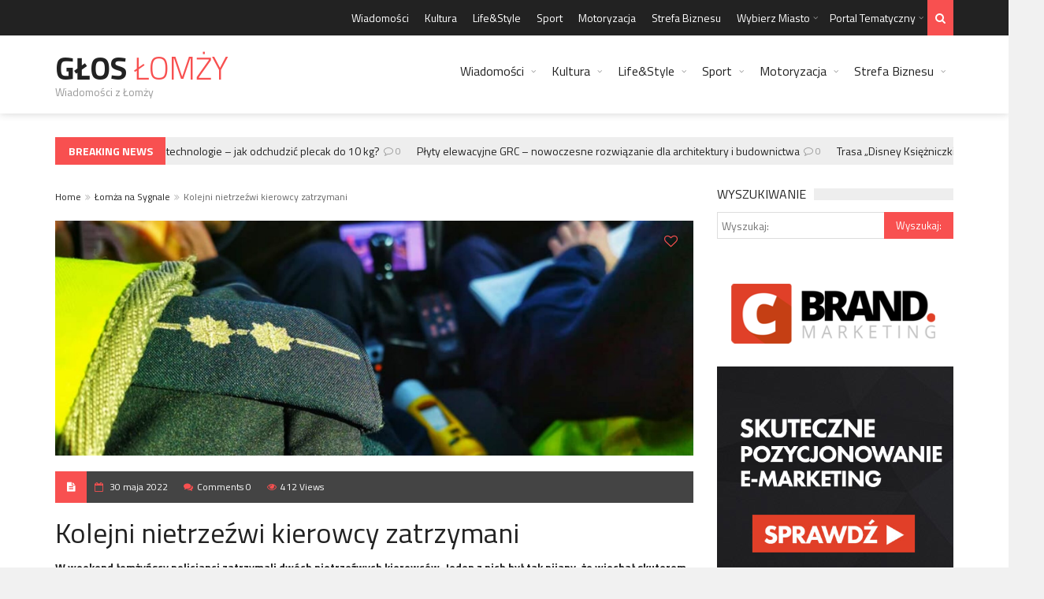

--- FILE ---
content_type: text/html; charset=UTF-8
request_url: https://gloslomzy.pl/kolejni-nietrzezwi-kierowcy-zatrzymani/
body_size: 20452
content:
<!DOCTYPE html>
<!--[if IE 7]>
<html class="ie ie7" lang="pl-PL">
<![endif]-->
<!--[if IE 8]>
<html class="ie ie8" lang="pl-PL">
<![endif]-->
<!--[if !(IE 7) | !(IE 8)  ]><!-->
<!-- BEGIN html -->
<html xmlns="http://www.w3.org/1999/xhtml" lang="pl-PL">
<!--<![endif]-->
<!-- BEGIN head -->
<head>
<!-- Title -->
<title>Kolejni nietrzeźwi kierowcy zatrzymani - Głos Łomży</title>
<!-- Meta Tags -->
<meta http-equiv="content-type" content="text/html; charset=UTF-8" />
<meta name="viewport" content="width=device-width, initial-scale=1, maximum-scale=1" />
<!--[if lte IE 10]>
<meta http-equiv="X-UA-Compatible" content="IE=Edge,chrome=1" />
<![endif]-->
<!-- Favicon -->
<link rel="shortcut icon" href="https://www.gloskrakowa.pl/wp-content/themes/trendyblog-theme/images/favicon.ico" type="image/x-icon" />
<link rel="alternate" type="application/rss+xml" href="https://gloslomzy.pl/feed/" title="Głos  Łomży latest posts" />
<link rel="alternate" type="application/rss+xml" href="https://gloslomzy.pl/comments/feed/" title="Głos  Łomży latest comments" />
<link rel="pingback" href="https://gloslomzy.pl/xmlrpc.php" />
<meta name='robots' content='index, follow, max-image-preview:large, max-snippet:-1, max-video-preview:-1' />
<!-- This site is optimized with the Yoast SEO plugin v21.1 - https://yoast.com/wordpress/plugins/seo/ -->
<link rel="canonical" href="https://gloslomzy.pl/kolejni-nietrzezwi-kierowcy-zatrzymani/" />
<meta property="og:locale" content="pl_PL" />
<meta property="og:type" content="article" />
<meta property="og:title" content="Kolejni nietrzeźwi kierowcy zatrzymani - Głos Łomży" />
<meta property="og:description" content="W weekend łomżyńscy policjanci zatrzymali dwóch nietrzeźwych kierowców. Jeden z nich był tak pijany, że wjechał skuterem do rowu, a następnie nie był w stanie poddać się badaniu alkomatem. Zgodnie" />
<meta property="og:url" content="https://gloslomzy.pl/kolejni-nietrzezwi-kierowcy-zatrzymani/" />
<meta property="og:site_name" content="Głos Łomży" />
<meta property="article:published_time" content="2022-05-30T07:49:26+00:00" />
<meta property="article:modified_time" content="2022-05-31T07:50:42+00:00" />
<meta property="og:image" content="https://gloslomzy.pl/wp-content/uploads/2022/05/119-210778.jpg" />
<meta property="og:image:width" content="960" />
<meta property="og:image:height" content="720" />
<meta property="og:image:type" content="image/jpeg" />
<meta name="author" content="www.GlosLomzy.pl" />
<meta name="twitter:label1" content="Napisane przez" />
<meta name="twitter:data1" content="www.GlosLomzy.pl" />
<meta name="twitter:label2" content="Szacowany czas czytania" />
<meta name="twitter:data2" content="1 minuta" />
<script type="application/ld+json" class="yoast-schema-graph">{"@context":"https://schema.org","@graph":[{"@type":"WebPage","@id":"https://gloslomzy.pl/kolejni-nietrzezwi-kierowcy-zatrzymani/","url":"https://gloslomzy.pl/kolejni-nietrzezwi-kierowcy-zatrzymani/","name":"Kolejni nietrzeźwi kierowcy zatrzymani - Głos Łomży","isPartOf":{"@id":"https://gloslomzy.pl/#website"},"primaryImageOfPage":{"@id":"https://gloslomzy.pl/kolejni-nietrzezwi-kierowcy-zatrzymani/#primaryimage"},"image":{"@id":"https://gloslomzy.pl/kolejni-nietrzezwi-kierowcy-zatrzymani/#primaryimage"},"thumbnailUrl":"https://gloslomzy.pl/wp-content/uploads/2022/05/119-210778.jpg","datePublished":"2022-05-30T07:49:26+00:00","dateModified":"2022-05-31T07:50:42+00:00","author":{"@id":"https://gloslomzy.pl/#/schema/person/2ed9bf69939700705efbfef45c8aa900"},"breadcrumb":{"@id":"https://gloslomzy.pl/kolejni-nietrzezwi-kierowcy-zatrzymani/#breadcrumb"},"inLanguage":"pl-PL","potentialAction":[{"@type":"ReadAction","target":["https://gloslomzy.pl/kolejni-nietrzezwi-kierowcy-zatrzymani/"]}]},{"@type":"ImageObject","inLanguage":"pl-PL","@id":"https://gloslomzy.pl/kolejni-nietrzezwi-kierowcy-zatrzymani/#primaryimage","url":"https://gloslomzy.pl/wp-content/uploads/2022/05/119-210778.jpg","contentUrl":"https://gloslomzy.pl/wp-content/uploads/2022/05/119-210778.jpg","width":960,"height":720},{"@type":"BreadcrumbList","@id":"https://gloslomzy.pl/kolejni-nietrzezwi-kierowcy-zatrzymani/#breadcrumb","itemListElement":[{"@type":"ListItem","position":1,"name":"Strona główna","item":"https://gloslomzy.pl/"},{"@type":"ListItem","position":2,"name":"Kolejni nietrzeźwi kierowcy zatrzymani"}]},{"@type":"WebSite","@id":"https://gloslomzy.pl/#website","url":"https://gloslomzy.pl/","name":"Głos Łomży","description":"Wiadomości z Łomży","potentialAction":[{"@type":"SearchAction","target":{"@type":"EntryPoint","urlTemplate":"https://gloslomzy.pl/?s={search_term_string}"},"query-input":"required name=search_term_string"}],"inLanguage":"pl-PL"},{"@type":"Person","@id":"https://gloslomzy.pl/#/schema/person/2ed9bf69939700705efbfef45c8aa900","name":"www.GlosLomzy.pl","image":{"@type":"ImageObject","inLanguage":"pl-PL","@id":"https://gloslomzy.pl/#/schema/person/image/","url":"https://secure.gravatar.com/avatar/f6d78a672898517a944603478acc7a70?s=96&d=mm&r=g","contentUrl":"https://secure.gravatar.com/avatar/f6d78a672898517a944603478acc7a70?s=96&d=mm&r=g","caption":"www.GlosLomzy.pl"},"url":"https://gloslomzy.pl/author/www-gloslomzy-pl/"}]}</script>
<!-- / Yoast SEO plugin. -->
<link rel='dns-prefetch' href='//fonts.googleapis.com' />
<link rel="alternate" type="application/rss+xml" title="Głos  Łomży &raquo; Kanał z wpisami" href="https://gloslomzy.pl/feed/" />
<link rel="alternate" type="application/rss+xml" title="Głos  Łomży &raquo; Kanał z komentarzami" href="https://gloslomzy.pl/comments/feed/" />
<link rel="alternate" type="application/rss+xml" title="Głos  Łomży &raquo; Kolejni nietrzeźwi kierowcy zatrzymani Kanał z komentarzami" href="https://gloslomzy.pl/kolejni-nietrzezwi-kierowcy-zatrzymani/feed/" />
<!-- <link rel='stylesheet' id='wp-block-library-css' href='https://gloslomzy.pl/wp-includes/css/dist/block-library/style.min.css?ver=6.1.9' type='text/css' media='all' /> -->
<!-- <link rel='stylesheet' id='classic-theme-styles-css' href='https://gloslomzy.pl/wp-includes/css/classic-themes.min.css?ver=1' type='text/css' media='all' /> -->
<link rel="stylesheet" type="text/css" href="//gloslomzy.pl/wp-content/cache/wpfc-minified/dsiatnmw/dgqny.css" media="all"/>
<style id='global-styles-inline-css' type='text/css'>
body{--wp--preset--color--black: #000000;--wp--preset--color--cyan-bluish-gray: #abb8c3;--wp--preset--color--white: #ffffff;--wp--preset--color--pale-pink: #f78da7;--wp--preset--color--vivid-red: #cf2e2e;--wp--preset--color--luminous-vivid-orange: #ff6900;--wp--preset--color--luminous-vivid-amber: #fcb900;--wp--preset--color--light-green-cyan: #7bdcb5;--wp--preset--color--vivid-green-cyan: #00d084;--wp--preset--color--pale-cyan-blue: #8ed1fc;--wp--preset--color--vivid-cyan-blue: #0693e3;--wp--preset--color--vivid-purple: #9b51e0;--wp--preset--gradient--vivid-cyan-blue-to-vivid-purple: linear-gradient(135deg,rgba(6,147,227,1) 0%,rgb(155,81,224) 100%);--wp--preset--gradient--light-green-cyan-to-vivid-green-cyan: linear-gradient(135deg,rgb(122,220,180) 0%,rgb(0,208,130) 100%);--wp--preset--gradient--luminous-vivid-amber-to-luminous-vivid-orange: linear-gradient(135deg,rgba(252,185,0,1) 0%,rgba(255,105,0,1) 100%);--wp--preset--gradient--luminous-vivid-orange-to-vivid-red: linear-gradient(135deg,rgba(255,105,0,1) 0%,rgb(207,46,46) 100%);--wp--preset--gradient--very-light-gray-to-cyan-bluish-gray: linear-gradient(135deg,rgb(238,238,238) 0%,rgb(169,184,195) 100%);--wp--preset--gradient--cool-to-warm-spectrum: linear-gradient(135deg,rgb(74,234,220) 0%,rgb(151,120,209) 20%,rgb(207,42,186) 40%,rgb(238,44,130) 60%,rgb(251,105,98) 80%,rgb(254,248,76) 100%);--wp--preset--gradient--blush-light-purple: linear-gradient(135deg,rgb(255,206,236) 0%,rgb(152,150,240) 100%);--wp--preset--gradient--blush-bordeaux: linear-gradient(135deg,rgb(254,205,165) 0%,rgb(254,45,45) 50%,rgb(107,0,62) 100%);--wp--preset--gradient--luminous-dusk: linear-gradient(135deg,rgb(255,203,112) 0%,rgb(199,81,192) 50%,rgb(65,88,208) 100%);--wp--preset--gradient--pale-ocean: linear-gradient(135deg,rgb(255,245,203) 0%,rgb(182,227,212) 50%,rgb(51,167,181) 100%);--wp--preset--gradient--electric-grass: linear-gradient(135deg,rgb(202,248,128) 0%,rgb(113,206,126) 100%);--wp--preset--gradient--midnight: linear-gradient(135deg,rgb(2,3,129) 0%,rgb(40,116,252) 100%);--wp--preset--duotone--dark-grayscale: url('#wp-duotone-dark-grayscale');--wp--preset--duotone--grayscale: url('#wp-duotone-grayscale');--wp--preset--duotone--purple-yellow: url('#wp-duotone-purple-yellow');--wp--preset--duotone--blue-red: url('#wp-duotone-blue-red');--wp--preset--duotone--midnight: url('#wp-duotone-midnight');--wp--preset--duotone--magenta-yellow: url('#wp-duotone-magenta-yellow');--wp--preset--duotone--purple-green: url('#wp-duotone-purple-green');--wp--preset--duotone--blue-orange: url('#wp-duotone-blue-orange');--wp--preset--font-size--small: 13px;--wp--preset--font-size--medium: 20px;--wp--preset--font-size--large: 36px;--wp--preset--font-size--x-large: 42px;--wp--preset--spacing--20: 0.44rem;--wp--preset--spacing--30: 0.67rem;--wp--preset--spacing--40: 1rem;--wp--preset--spacing--50: 1.5rem;--wp--preset--spacing--60: 2.25rem;--wp--preset--spacing--70: 3.38rem;--wp--preset--spacing--80: 5.06rem;}:where(.is-layout-flex){gap: 0.5em;}body .is-layout-flow > .alignleft{float: left;margin-inline-start: 0;margin-inline-end: 2em;}body .is-layout-flow > .alignright{float: right;margin-inline-start: 2em;margin-inline-end: 0;}body .is-layout-flow > .aligncenter{margin-left: auto !important;margin-right: auto !important;}body .is-layout-constrained > .alignleft{float: left;margin-inline-start: 0;margin-inline-end: 2em;}body .is-layout-constrained > .alignright{float: right;margin-inline-start: 2em;margin-inline-end: 0;}body .is-layout-constrained > .aligncenter{margin-left: auto !important;margin-right: auto !important;}body .is-layout-constrained > :where(:not(.alignleft):not(.alignright):not(.alignfull)){max-width: var(--wp--style--global--content-size);margin-left: auto !important;margin-right: auto !important;}body .is-layout-constrained > .alignwide{max-width: var(--wp--style--global--wide-size);}body .is-layout-flex{display: flex;}body .is-layout-flex{flex-wrap: wrap;align-items: center;}body .is-layout-flex > *{margin: 0;}:where(.wp-block-columns.is-layout-flex){gap: 2em;}.has-black-color{color: var(--wp--preset--color--black) !important;}.has-cyan-bluish-gray-color{color: var(--wp--preset--color--cyan-bluish-gray) !important;}.has-white-color{color: var(--wp--preset--color--white) !important;}.has-pale-pink-color{color: var(--wp--preset--color--pale-pink) !important;}.has-vivid-red-color{color: var(--wp--preset--color--vivid-red) !important;}.has-luminous-vivid-orange-color{color: var(--wp--preset--color--luminous-vivid-orange) !important;}.has-luminous-vivid-amber-color{color: var(--wp--preset--color--luminous-vivid-amber) !important;}.has-light-green-cyan-color{color: var(--wp--preset--color--light-green-cyan) !important;}.has-vivid-green-cyan-color{color: var(--wp--preset--color--vivid-green-cyan) !important;}.has-pale-cyan-blue-color{color: var(--wp--preset--color--pale-cyan-blue) !important;}.has-vivid-cyan-blue-color{color: var(--wp--preset--color--vivid-cyan-blue) !important;}.has-vivid-purple-color{color: var(--wp--preset--color--vivid-purple) !important;}.has-black-background-color{background-color: var(--wp--preset--color--black) !important;}.has-cyan-bluish-gray-background-color{background-color: var(--wp--preset--color--cyan-bluish-gray) !important;}.has-white-background-color{background-color: var(--wp--preset--color--white) !important;}.has-pale-pink-background-color{background-color: var(--wp--preset--color--pale-pink) !important;}.has-vivid-red-background-color{background-color: var(--wp--preset--color--vivid-red) !important;}.has-luminous-vivid-orange-background-color{background-color: var(--wp--preset--color--luminous-vivid-orange) !important;}.has-luminous-vivid-amber-background-color{background-color: var(--wp--preset--color--luminous-vivid-amber) !important;}.has-light-green-cyan-background-color{background-color: var(--wp--preset--color--light-green-cyan) !important;}.has-vivid-green-cyan-background-color{background-color: var(--wp--preset--color--vivid-green-cyan) !important;}.has-pale-cyan-blue-background-color{background-color: var(--wp--preset--color--pale-cyan-blue) !important;}.has-vivid-cyan-blue-background-color{background-color: var(--wp--preset--color--vivid-cyan-blue) !important;}.has-vivid-purple-background-color{background-color: var(--wp--preset--color--vivid-purple) !important;}.has-black-border-color{border-color: var(--wp--preset--color--black) !important;}.has-cyan-bluish-gray-border-color{border-color: var(--wp--preset--color--cyan-bluish-gray) !important;}.has-white-border-color{border-color: var(--wp--preset--color--white) !important;}.has-pale-pink-border-color{border-color: var(--wp--preset--color--pale-pink) !important;}.has-vivid-red-border-color{border-color: var(--wp--preset--color--vivid-red) !important;}.has-luminous-vivid-orange-border-color{border-color: var(--wp--preset--color--luminous-vivid-orange) !important;}.has-luminous-vivid-amber-border-color{border-color: var(--wp--preset--color--luminous-vivid-amber) !important;}.has-light-green-cyan-border-color{border-color: var(--wp--preset--color--light-green-cyan) !important;}.has-vivid-green-cyan-border-color{border-color: var(--wp--preset--color--vivid-green-cyan) !important;}.has-pale-cyan-blue-border-color{border-color: var(--wp--preset--color--pale-cyan-blue) !important;}.has-vivid-cyan-blue-border-color{border-color: var(--wp--preset--color--vivid-cyan-blue) !important;}.has-vivid-purple-border-color{border-color: var(--wp--preset--color--vivid-purple) !important;}.has-vivid-cyan-blue-to-vivid-purple-gradient-background{background: var(--wp--preset--gradient--vivid-cyan-blue-to-vivid-purple) !important;}.has-light-green-cyan-to-vivid-green-cyan-gradient-background{background: var(--wp--preset--gradient--light-green-cyan-to-vivid-green-cyan) !important;}.has-luminous-vivid-amber-to-luminous-vivid-orange-gradient-background{background: var(--wp--preset--gradient--luminous-vivid-amber-to-luminous-vivid-orange) !important;}.has-luminous-vivid-orange-to-vivid-red-gradient-background{background: var(--wp--preset--gradient--luminous-vivid-orange-to-vivid-red) !important;}.has-very-light-gray-to-cyan-bluish-gray-gradient-background{background: var(--wp--preset--gradient--very-light-gray-to-cyan-bluish-gray) !important;}.has-cool-to-warm-spectrum-gradient-background{background: var(--wp--preset--gradient--cool-to-warm-spectrum) !important;}.has-blush-light-purple-gradient-background{background: var(--wp--preset--gradient--blush-light-purple) !important;}.has-blush-bordeaux-gradient-background{background: var(--wp--preset--gradient--blush-bordeaux) !important;}.has-luminous-dusk-gradient-background{background: var(--wp--preset--gradient--luminous-dusk) !important;}.has-pale-ocean-gradient-background{background: var(--wp--preset--gradient--pale-ocean) !important;}.has-electric-grass-gradient-background{background: var(--wp--preset--gradient--electric-grass) !important;}.has-midnight-gradient-background{background: var(--wp--preset--gradient--midnight) !important;}.has-small-font-size{font-size: var(--wp--preset--font-size--small) !important;}.has-medium-font-size{font-size: var(--wp--preset--font-size--medium) !important;}.has-large-font-size{font-size: var(--wp--preset--font-size--large) !important;}.has-x-large-font-size{font-size: var(--wp--preset--font-size--x-large) !important;}
.wp-block-navigation a:where(:not(.wp-element-button)){color: inherit;}
:where(.wp-block-columns.is-layout-flex){gap: 2em;}
.wp-block-pullquote{font-size: 1.5em;line-height: 1.6;}
</style>
<link rel='stylesheet' id='google-fonts-1-css' href='https://fonts.googleapis.com/css?family=Titillium+Web%3A300%2C300italic%2C400%2C400italic%2C700%2C700italic&#038;subset=latin%2Ccyrillic-ext%2Ccyrillic%2Clatin-ext&#038;ver=6.1.9' type='text/css' media='all' />
<!-- <link rel='stylesheet' id='normalize-css' href='https://gloslomzy.pl/wp-content/themes/trendyblog-theme/css/normalize.css?ver=6.1.9' type='text/css' media='all' /> -->
<!-- <link rel='stylesheet' id='font-awesome-css' href='https://gloslomzy.pl/wp-content/themes/trendyblog-theme/css/fontawesome.css?ver=6.1.9' type='text/css' media='all' /> -->
<!-- <link rel='stylesheet' id='weather-css' href='https://gloslomzy.pl/wp-content/themes/trendyblog-theme/css/weather.css?ver=6.1.9' type='text/css' media='all' /> -->
<!-- <link rel='stylesheet' id='main-style-css' href='https://gloslomzy.pl/wp-content/themes/trendyblog-theme/css/style.css?ver=6.1.9' type='text/css' media='all' /> -->
<link rel="stylesheet" type="text/css" href="//gloslomzy.pl/wp-content/cache/wpfc-minified/etc5suug/4b736.css" media="all"/>
<!-- <link rel='stylesheet' id='responsive-0-css' href='https://gloslomzy.pl/wp-content/themes/trendyblog-theme/css/responsive-0.css?ver=1.0' type='text/css' media='(max-width:768px)' /> -->
<link rel="stylesheet" type="text/css" href="//gloslomzy.pl/wp-content/cache/wpfc-minified/qkbf0bpy/4b736.css" media="(max-width:768px)"/>
<!-- <link rel='stylesheet' id='responsive-768-css' href='https://gloslomzy.pl/wp-content/themes/trendyblog-theme/css/responsive-768.css?ver=1.0' type='text/css' media='(min-width:769px) and (max-width:992px)' /> -->
<link rel="stylesheet" type="text/css" href="//gloslomzy.pl/wp-content/cache/wpfc-minified/21j69qfw/4b736.css" media="(min-width:769px) and (max-width:992px)"/>
<!-- <link rel='stylesheet' id='responsive-992-css' href='https://gloslomzy.pl/wp-content/themes/trendyblog-theme/css/responsive-992.css?ver=1.0' type='text/css' media='(min-width:993px) and (max-width:1200px)' /> -->
<link rel="stylesheet" type="text/css" href="//gloslomzy.pl/wp-content/cache/wpfc-minified/kz15a5hf/4b736.css" media="(min-width:993px) and (max-width:1200px)"/>
<!-- <link rel='stylesheet' id='responsive-1200-css' href='https://gloslomzy.pl/wp-content/themes/trendyblog-theme/css/responsive-1200.css?ver=1.0' type='text/css' media='(min-width:1201px)' /> -->
<link rel="stylesheet" type="text/css" href="//gloslomzy.pl/wp-content/cache/wpfc-minified/8kwc6dmk/4b736.css" media="(min-width:1201px)"/>
<!-- <link rel='stylesheet' id='dynamic-css-css' href='https://gloslomzy.pl/wp-admin/admin-ajax.php?action=df_dynamic_css&#038;ver=6.1.9' type='text/css' media='all' /> -->
<!-- <link rel='stylesheet' id='style-css' href='https://gloslomzy.pl/wp-content/themes/trendyblog-theme/style.css?ver=6.1.9' type='text/css' media='all' /> -->
<link rel="stylesheet" type="text/css" href="//gloslomzy.pl/wp-content/cache/wpfc-minified/kb3ernqj/4m0dl.css" media="all"/>
<!-- <link rel='stylesheet' id='wp-paginate-css' href='https://gloslomzy.pl/wp-content/plugins/wp-paginate/css/wp-paginate.css?ver=2.2.4' type='text/css' media='screen' /> -->
<link rel="stylesheet" type="text/css" href="//gloslomzy.pl/wp-content/cache/wpfc-minified/2zo1butx/4b736.css" media="screen"/>
<script type='text/javascript' id='jquery-core-js-extra'>
/* <![CDATA[ */
var df = {"THEME_NAME":"trendyblog","THEME_FULL_NAME":"TrendyBlog","adminUrl":"https:\/\/gloslomzy.pl\/wp-admin\/admin-ajax.php","gallery_id":"","galleryCat":"","imageUrl":"https:\/\/gloslomzy.pl\/wp-content\/themes\/trendyblog-theme\/images\/","cssUrl":"https:\/\/gloslomzy.pl\/wp-content\/themes\/trendyblog-theme\/css\/","themeUrl":"https:\/\/gloslomzy.pl\/wp-content\/themes\/trendyblog-theme","pageurl":"https:\/\/gloslomzy.pl\/"};
/* ]]> */
</script>
<script src='//gloslomzy.pl/wp-content/cache/wpfc-minified/qw5lbdlm/4b736.js' type="text/javascript"></script>
<!-- <script type='text/javascript' src='https://gloslomzy.pl/wp-includes/js/jquery/jquery.min.js?ver=3.6.1' id='jquery-core-js'></script> -->
<!-- <script type='text/javascript' src='https://gloslomzy.pl/wp-includes/js/jquery/jquery-migrate.min.js?ver=3.3.2' id='jquery-migrate-js'></script> -->
<!-- <script type='text/javascript' src='https://gloslomzy.pl/wp-content/themes/trendyblog-theme/js/bxslider.min.js?ver=6.1.9' id='bxslider-js'></script> -->
<!-- <script type='text/javascript' src='https://gloslomzy.pl/wp-content/themes/trendyblog-theme/js/fitvids.min.js?ver=6.1.9' id='fitvids-js'></script> -->
<!-- <script type='text/javascript' src='https://gloslomzy.pl/wp-admin/admin-ajax.php?action=df_dynamic_js&#038;ver=1' id='dynamic-scripts-js'></script> -->
<link rel="https://api.w.org/" href="https://gloslomzy.pl/wp-json/" /><link rel="alternate" type="application/json" href="https://gloslomzy.pl/wp-json/wp/v2/posts/4214" /><link rel="EditURI" type="application/rsd+xml" title="RSD" href="https://gloslomzy.pl/xmlrpc.php?rsd" />
<link rel="wlwmanifest" type="application/wlwmanifest+xml" href="https://gloslomzy.pl/wp-includes/wlwmanifest.xml" />
<meta name="generator" content="WordPress 6.1.9" />
<link rel='shortlink' href='https://gloslomzy.pl/?p=4214' />
<link rel="alternate" type="application/json+oembed" href="https://gloslomzy.pl/wp-json/oembed/1.0/embed?url=https%3A%2F%2Fgloslomzy.pl%2Fkolejni-nietrzezwi-kierowcy-zatrzymani%2F" />
<link rel="alternate" type="text/xml+oembed" href="https://gloslomzy.pl/wp-json/oembed/1.0/embed?url=https%3A%2F%2Fgloslomzy.pl%2Fkolejni-nietrzezwi-kierowcy-zatrzymani%2F&#038;format=xml" />
<!--[if lte IE 9]><script src="https://gloslomzy.pl/wp-content/themes/trendyblog-theme/js/shiv.min.js"></script><![endif]-->	<!-- END head -->
<script>
(function(i,s,o,g,r,a,m){i['GoogleAnalyticsObject']=r;i[r]=i[r]||function(){
(i[r].q=i[r].q||[]).push(arguments)},i[r].l=1*new Date();a=s.createElement(o),
m=s.getElementsByTagName(o)[0];a.async=1;a.src=g;m.parentNode.insertBefore(a,m)
})(window,document,'script','https://www.google-analytics.com/analytics.js','ga');
ga('create', 'UA-103779867-1', 'auto');
ga('send', 'pageview');
</script>
</head>
<!-- BEGIN body -->
<body data-rsssl=1 class="post-template-default single single-post postid-4214 single-format-standard">
<!-- Wrapper -->
<div id="wrapper" class="wide">
<!-- Header -->
<header id="header" role="banner">    
<!-- Header meta -->
<div class="header_meta">
<div class="container">
<!-- Top menu -->
<nav class="top_navigation" role="navigation">
<span class="top_navigation_toggle"><i class="fa fa-reorder"></i></span>
<div class="menu-top-container"><ul class="menu" rel="Top Menu"><li id="menu-item-4" class="menu-item menu-item-type-taxonomy menu-item-object-category menu-item-4"><a href="https://gloslomzy.pl/wiadomosci/">Wiadomości</a></li>
<li id="menu-item-812" class="menu-item menu-item-type-taxonomy menu-item-object-category menu-item-812"><a href="https://gloslomzy.pl/kultura/">Kultura</a></li>
<li id="menu-item-814" class="menu-item menu-item-type-taxonomy menu-item-object-category menu-item-814"><a href="https://gloslomzy.pl/lifestyle/">Life&amp;Style</a></li>
<li id="menu-item-813" class="menu-item menu-item-type-taxonomy menu-item-object-category menu-item-813"><a href="https://gloslomzy.pl/sport/">Sport</a></li>
<li id="menu-item-815" class="menu-item menu-item-type-taxonomy menu-item-object-category menu-item-815"><a href="https://gloslomzy.pl/motoryzacja/">Motoryzacja</a></li>
<li id="menu-item-816" class="menu-item menu-item-type-taxonomy menu-item-object-category menu-item-816"><a href="https://gloslomzy.pl/strefa-biznesu/">Strefa Biznesu</a></li>
<li id="menu-item-1943" class="menu-item menu-item-type-custom menu-item-object-custom menu-item-has-children df-dropdown menu-item-1943"><a href="#">Wybierz Miasto</a>
<span class="top_sub_menu_toggle"></span>
<ul class="sub-menu">
<li id="menu-item-3315" class="menu-item menu-item-type-custom menu-item-object-custom menu-item-has-children df-dropdown menu-item-3315"><a href="#">Dolny Śląsk</a>
<span class="top_sub_menu_toggle"></span>
<ul class="sub-menu">
<li id="menu-item-3941" class="menu-item menu-item-type-custom menu-item-object-custom menu-item-3941"><a href="https://gazetaglogow.pl">Głogów</a></li>
<li id="menu-item-3912" class="menu-item menu-item-type-custom menu-item-object-custom menu-item-3912"><a href="https://www.glosjelcza.pl">Jelcz-Laskowice</a></li>
<li id="menu-item-3914" class="menu-item menu-item-type-custom menu-item-object-custom menu-item-3914"><a href="https://www.gloslegnicy.pl">Legnica</a></li>
<li id="menu-item-3913" class="menu-item menu-item-type-custom menu-item-object-custom menu-item-3913"><a href="https://www.gazetaolawa.pl">Oława</a></li>
<li id="menu-item-3956" class="menu-item menu-item-type-custom menu-item-object-custom menu-item-3956"><a href="https://gazetaswidnica.pl">Świdnica</a></li>
<li id="menu-item-3316" class="menu-item menu-item-type-custom menu-item-object-custom menu-item-3316"><a href="https://www.gazetawalbrzych.pl">Wałbrzych</a></li>
<li id="menu-item-3317" class="menu-item menu-item-type-custom menu-item-object-custom menu-item-3317"><a href="https://www.gloswroclawia.pl">Wrocław</a></li>
</ul>
</li>
<li id="menu-item-3318" class="menu-item menu-item-type-custom menu-item-object-custom menu-item-has-children df-dropdown menu-item-3318"><a href="#">Kujawsko-Pomorskie</a>
<span class="top_sub_menu_toggle"></span>
<ul class="sub-menu">
<li id="menu-item-3341" class="menu-item menu-item-type-custom menu-item-object-custom menu-item-3341"><a href="https://www.glosbydgoszczy.pl">Bydgoszcz</a></li>
<li id="menu-item-3929" class="menu-item menu-item-type-custom menu-item-object-custom menu-item-3929"><a href="https://glosgrudziadza.pl">Grudziądz</a></li>
<li id="menu-item-3936" class="menu-item menu-item-type-custom menu-item-object-custom menu-item-3936"><a href="https://glosinowroclawia.pl/">Inowrocław</a></li>
<li id="menu-item-3319" class="menu-item menu-item-type-custom menu-item-object-custom menu-item-3319"><a href="https://www.glostorunia.pl">Toruń</a></li>
<li id="menu-item-3320" class="menu-item menu-item-type-custom menu-item-object-custom menu-item-3320"><a href="https://www.gloswloclawka.pl">Włocławek</a></li>
</ul>
</li>
<li id="menu-item-3321" class="menu-item menu-item-type-custom menu-item-object-custom menu-item-has-children df-dropdown menu-item-3321"><a href="#">Lubelskie</a>
<span class="top_sub_menu_toggle"></span>
<ul class="sub-menu">
<li id="menu-item-3950" class="menu-item menu-item-type-custom menu-item-object-custom menu-item-3950"><a href="https://gazetachelm.pl">Chełm</a></li>
<li id="menu-item-3322" class="menu-item menu-item-type-custom menu-item-object-custom menu-item-3322"><a href="https://www.dzienniklublina.pl">Lublin</a></li>
<li id="menu-item-3945" class="menu-item menu-item-type-custom menu-item-object-custom menu-item-3945"><a href="https://gazetazamosc.pl">Zamość</a></li>
</ul>
</li>
<li id="menu-item-3323" class="menu-item menu-item-type-custom menu-item-object-custom menu-item-has-children df-dropdown menu-item-3323"><a href="#">Lubuskie</a>
<span class="top_sub_menu_toggle"></span>
<ul class="sub-menu">
<li id="menu-item-3324" class="menu-item menu-item-type-custom menu-item-object-custom menu-item-3324"><a href="https://www.gazetagorzow.pl">Gorzów Wielkopolski</a></li>
</ul>
</li>
<li id="menu-item-3325" class="menu-item menu-item-type-custom menu-item-object-custom menu-item-has-children df-dropdown menu-item-3325"><a href="#">Łódzkie</a>
<span class="top_sub_menu_toggle"></span>
<ul class="sub-menu">
<li id="menu-item-3955" class="menu-item menu-item-type-custom menu-item-object-custom menu-item-3955"><a href="https://glosbelchatowa.pl">Bełchatów</a></li>
<li id="menu-item-3975" class="menu-item menu-item-type-custom menu-item-object-custom menu-item-3975"><a href="https://gloskutna.pl">Kutno</a></li>
<li id="menu-item-3326" class="menu-item menu-item-type-custom menu-item-object-custom menu-item-3326"><a href="https://www.gloslodzi.pl">Łódź</a></li>
<li id="menu-item-3942" class="menu-item menu-item-type-custom menu-item-object-custom menu-item-3942"><a href="https://glospabianic.pl">Pabianice</a></li>
<li id="menu-item-3935" class="menu-item menu-item-type-custom menu-item-object-custom menu-item-3935"><a href="https://glospiotrkowa.pl">Piotrków Trybunalski</a></li>
<li id="menu-item-3971" class="menu-item menu-item-type-custom menu-item-object-custom menu-item-3971"><a href="https://gazetaradomsko.pl">Radomsko</a></li>
<li id="menu-item-3964" class="menu-item menu-item-type-custom menu-item-object-custom menu-item-3964"><a href="https://gazetaskierniewice.pl">Skierniewice</a></li>
<li id="menu-item-3949" class="menu-item menu-item-type-custom menu-item-object-custom menu-item-3949"><a href="https://glostomaszowa.pl">Tomaszów Mazowiecki</a></li>
<li id="menu-item-3958" class="menu-item menu-item-type-custom menu-item-object-custom menu-item-3958"><a href="https://gazetazgierz.pl">Zgierz</a></li>
</ul>
</li>
<li id="menu-item-3327" class="menu-item menu-item-type-custom menu-item-object-custom menu-item-has-children df-dropdown menu-item-3327"><a href="#">Małopolska</a>
<span class="top_sub_menu_toggle"></span>
<ul class="sub-menu">
<li id="menu-item-3328" class="menu-item menu-item-type-custom menu-item-object-custom menu-item-3328"><a href="https://www.gloskrakowa.pl">Kraków</a></li>
<li id="menu-item-3329" class="menu-item menu-item-type-custom menu-item-object-custom menu-item-3329"><a href="https://www.gazetatarnow.pl">Tarnów</a></li>
</ul>
</li>
<li id="menu-item-3330" class="menu-item menu-item-type-custom menu-item-object-custom menu-item-has-children df-dropdown menu-item-3330"><a href="#">Mazowieckie</a>
<span class="top_sub_menu_toggle"></span>
<ul class="sub-menu">
<li id="menu-item-3974" class="menu-item menu-item-type-custom menu-item-object-custom menu-item-3974"><a href="https://gazetaciechanow.pl">Ciechanów</a></li>
<li id="menu-item-3960" class="menu-item menu-item-type-custom menu-item-object-custom menu-item-3960"><a href="https://gazetaostroleka.pl">Ostrołęka</a></li>
<li id="menu-item-3972" class="menu-item menu-item-type-custom menu-item-object-custom menu-item-3972"><a href="https://gazetaotwock.pl">Otwock</a></li>
<li id="menu-item-3963" class="menu-item menu-item-type-custom menu-item-object-custom menu-item-3963"><a href="https://glospiaseczna.pl">Piaseczno</a></li>
<li id="menu-item-3332" class="menu-item menu-item-type-custom menu-item-object-custom menu-item-3332"><a href="https://www.gazetaplock.pl">Płock</a></li>
<li id="menu-item-3946" class="menu-item menu-item-type-custom menu-item-object-custom menu-item-3946"><a href="https://glospruszkowa.pl">Pruszków</a></li>
<li id="menu-item-3333" class="menu-item menu-item-type-custom menu-item-object-custom menu-item-3333"><a href="https://www.gazetaradom.pl">Radom</a></li>
<li id="menu-item-3932" class="menu-item menu-item-type-custom menu-item-object-custom menu-item-3932"><a href="https://glossiedlec.pl">Siedlce</a></li>
<li id="menu-item-3331" class="menu-item menu-item-type-custom menu-item-object-custom menu-item-3331"><a href="https://www.dziennikwarszawy.pl">Warszawa</a></li>
</ul>
</li>
<li id="menu-item-3334" class="menu-item menu-item-type-custom menu-item-object-custom menu-item-has-children df-dropdown menu-item-3334"><a href="#">Opolskie</a>
<span class="top_sub_menu_toggle"></span>
<ul class="sub-menu">
<li id="menu-item-3952" class="menu-item menu-item-type-custom menu-item-object-custom menu-item-3952"><a href="https://gazetakedzierzyn.pl">Kędzierzyn-Koźle</a></li>
<li id="menu-item-3973" class="menu-item menu-item-type-custom menu-item-object-custom menu-item-3973"><a href="https://gazetanysa.pl">Nysa</a></li>
<li id="menu-item-3335" class="menu-item menu-item-type-custom menu-item-object-custom menu-item-3335"><a href="https://www.dziennikopolski.pl">Opole</a></li>
</ul>
</li>
<li id="menu-item-3336" class="menu-item menu-item-type-custom menu-item-object-custom menu-item-has-children df-dropdown menu-item-3336"><a href="#">Podkarpackie</a>
<span class="top_sub_menu_toggle"></span>
<ul class="sub-menu">
<li id="menu-item-3933" class="menu-item menu-item-type-custom menu-item-object-custom menu-item-3933"><a href="https://glosdebicy.pl">Dębica</a></li>
<li id="menu-item-3970" class="menu-item menu-item-type-custom menu-item-object-custom menu-item-3970"><a href="https://gloskrosna.pl">Krosno</a></li>
<li id="menu-item-3951" class="menu-item menu-item-type-custom menu-item-object-custom menu-item-3951"><a href="https://gazetamielec.pl">Mielec</a></li>
<li id="menu-item-3953" class="menu-item menu-item-type-custom menu-item-object-custom menu-item-3953"><a href="https://gazetaprzemysl.pl">Przemyśl</a></li>
<li id="menu-item-3337" class="menu-item menu-item-type-custom menu-item-object-custom menu-item-3337"><a href="https://www.glosrzeszowa.pl">Rzeszów</a></li>
<li id="menu-item-3969" class="menu-item menu-item-type-custom menu-item-object-custom menu-item-3969"><a href="https://gazetatarnobrzeg.pl">Tarnobrzeg</a></li>
</ul>
</li>
<li id="menu-item-3338" class="menu-item menu-item-type-custom menu-item-object-custom menu-item-has-children df-dropdown menu-item-3338"><a href="#">Podlaskie</a>
<span class="top_sub_menu_toggle"></span>
<ul class="sub-menu">
<li id="menu-item-3339" class="menu-item menu-item-type-custom menu-item-object-custom menu-item-3339"><a href="https://www.glosbialostocki.pl">Białystok</a></li>
<li id="menu-item-3947" class="menu-item menu-item-type-custom menu-item-object-custom menu-item-home menu-item-3947"><a href="https://gloslomzy.pl">Łomża</a></li>
<li id="menu-item-3915" class="menu-item menu-item-type-custom menu-item-object-custom menu-item-3915"><a href="https://www.glospodlaski.pl">Podlasie</a></li>
</ul>
</li>
<li id="menu-item-3340" class="menu-item menu-item-type-custom menu-item-object-custom menu-item-has-children df-dropdown menu-item-3340"><a href="#">Pomorskie</a>
<span class="top_sub_menu_toggle"></span>
<ul class="sub-menu">
<li id="menu-item-3966" class="menu-item menu-item-type-custom menu-item-object-custom menu-item-3966"><a href="https://gazetastarogard.pl">Starogard Gdański</a></li>
<li id="menu-item-3954" class="menu-item menu-item-type-custom menu-item-object-custom menu-item-3954"><a href="https://gazetatczew.pl">Tczew</a></li>
<li id="menu-item-3342" class="menu-item menu-item-type-custom menu-item-object-custom menu-item-3342"><a href="https://www.glostrojmiasta.pl">Trójmiasto</a></li>
<li id="menu-item-3961" class="menu-item menu-item-type-custom menu-item-object-custom menu-item-3961"><a href="https://gloswejherowa.pl">Wejherowo</a></li>
</ul>
</li>
<li id="menu-item-3343" class="menu-item menu-item-type-custom menu-item-object-custom menu-item-has-children df-dropdown menu-item-3343"><a href="#">Śląsk</a>
<span class="top_sub_menu_toggle"></span>
<ul class="sub-menu">
<li id="menu-item-3957" class="menu-item menu-item-type-custom menu-item-object-custom menu-item-3957"><a href="https://gazetabedzin.pl">Będzin</a></li>
<li id="menu-item-3928" class="menu-item menu-item-type-custom menu-item-object-custom menu-item-3928"><a href="https://glosdabrowy.pl">Dąbrowa Górnicza</a></li>
<li id="menu-item-3927" class="menu-item menu-item-type-custom menu-item-object-custom menu-item-3927"><a href="https://glosbielska.pl">Bielsko-Biała</a></li>
<li id="menu-item-3344" class="menu-item menu-item-type-custom menu-item-object-custom menu-item-3344"><a href="https://www.glosbytomia.pl">Bytom</a></li>
<li id="menu-item-3345" class="menu-item menu-item-type-custom menu-item-object-custom menu-item-3345"><a href="https://www.glosczestochowy.pl">Częstochowa</a></li>
<li id="menu-item-3346" class="menu-item menu-item-type-custom menu-item-object-custom menu-item-3346"><a href="https://www.glosgliwic.pl">Gliwice</a></li>
<li id="menu-item-3931" class="menu-item menu-item-type-custom menu-item-object-custom menu-item-3931"><a href="https://glosjastrzebia.pl">Jastrzębie-Zdrój</a></li>
<li id="menu-item-3930" class="menu-item menu-item-type-custom menu-item-object-custom menu-item-3930"><a href="https://glosjaworzna.pl">Jaworzno</a></li>
<li id="menu-item-3347" class="menu-item menu-item-type-custom menu-item-object-custom menu-item-3347"><a href="https://www.gloskatowic.pl">Katowice</a></li>
<li id="menu-item-3959" class="menu-item menu-item-type-custom menu-item-object-custom menu-item-3959"><a href="https://glosraciborza.pl">Racibórz</a></li>
<li id="menu-item-3926" class="menu-item menu-item-type-custom menu-item-object-custom menu-item-3926"><a href="https://glosrudy.pl">Ruda Śląska</a></li>
<li id="menu-item-3349" class="menu-item menu-item-type-custom menu-item-object-custom menu-item-3349"><a href="https://www.glosrybnika.pl">Rybnik</a></li>
<li id="menu-item-3940" class="menu-item menu-item-type-custom menu-item-object-custom menu-item-3940"><a href="https://glossiemianowic.pl">Siemianowice Śląskie</a></li>
<li id="menu-item-3350" class="menu-item menu-item-type-custom menu-item-object-custom menu-item-3350"><a href="https://www.dzienniksosnowca.pl">Sosnowiec</a></li>
<li id="menu-item-3351" class="menu-item menu-item-type-custom menu-item-object-custom menu-item-3351"><a href="https://www.gazetatychy.pl">Tychy</a></li>
<li id="menu-item-3967" class="menu-item menu-item-type-custom menu-item-object-custom menu-item-3967"><a href="https://gazetawodzislaw.pl">Wodzisław Śląski</a></li>
<li id="menu-item-3352" class="menu-item menu-item-type-custom menu-item-object-custom menu-item-3352"><a href="https://www.gazetazabrze.pl">Zabrze</a></li>
<li id="menu-item-3962" class="menu-item menu-item-type-custom menu-item-object-custom menu-item-3962"><a href="https://gloszawiercia.pl">Zawiercie</a></li>
<li id="menu-item-3944" class="menu-item menu-item-type-custom menu-item-object-custom menu-item-3944"><a href="https://gazetazory.pl">Żory</a></li>
</ul>
</li>
<li id="menu-item-3353" class="menu-item menu-item-type-custom menu-item-object-custom menu-item-has-children df-dropdown menu-item-3353"><a href="#">Świętokrzyskie</a>
<span class="top_sub_menu_toggle"></span>
<ul class="sub-menu">
<li id="menu-item-3354" class="menu-item menu-item-type-custom menu-item-object-custom menu-item-3354"><a href="https://www.gloskielc.pl">Kielce</a></li>
<li id="menu-item-3939" class="menu-item menu-item-type-custom menu-item-object-custom menu-item-3939"><a href="https://glosostrowca.pl">Ostrowiec Świętokrzyski</a></li>
<li id="menu-item-3965" class="menu-item menu-item-type-custom menu-item-object-custom menu-item-3965"><a href="https://glosstarachowic.pl">Starachowice</a></li>
</ul>
</li>
<li id="menu-item-3355" class="menu-item menu-item-type-custom menu-item-object-custom menu-item-has-children df-dropdown menu-item-3355"><a href="#">Warmińsko-Mazurskie</a>
<span class="top_sub_menu_toggle"></span>
<ul class="sub-menu">
<li id="menu-item-3356" class="menu-item menu-item-type-custom menu-item-object-custom menu-item-3356"><a href="https://www.gloselblaga.pl">Elbląg</a></li>
<li id="menu-item-3948" class="menu-item menu-item-type-custom menu-item-object-custom menu-item-3948"><a href="https://gazetaelk.pl">Ełk</a></li>
<li id="menu-item-3348" class="menu-item menu-item-type-custom menu-item-object-custom menu-item-3348"><a href="https://www.glosolsztyna.pl">Olsztyn</a></li>
</ul>
</li>
<li id="menu-item-3357" class="menu-item menu-item-type-custom menu-item-object-custom menu-item-has-children df-dropdown menu-item-3357"><a href="#">Wielkopolska</a>
<span class="top_sub_menu_toggle"></span>
<ul class="sub-menu">
<li id="menu-item-3938" class="menu-item menu-item-type-custom menu-item-object-custom menu-item-3938"><a href="https://gazetagniezno.pl">Gniezno</a></li>
<li id="menu-item-3917" class="menu-item menu-item-type-custom menu-item-object-custom menu-item-3917"><a href="https://www.gloskalisza.pl">Kalisz</a></li>
<li id="menu-item-3943" class="menu-item menu-item-type-custom menu-item-object-custom menu-item-3943"><a href="https://gazetaleszno.pl">Leszno</a></li>
<li id="menu-item-3937" class="menu-item menu-item-type-custom menu-item-object-custom menu-item-3937"><a href="https://glosostrowa.pl">Ostrów Wielkopolski</a></li>
<li id="menu-item-3934" class="menu-item menu-item-type-custom menu-item-object-custom menu-item-3934"><a href="https://glospily.pl">Piła</a></li>
<li id="menu-item-3358" class="menu-item menu-item-type-custom menu-item-object-custom menu-item-3358"><a href="https://www.gazetawielkopolska.pl">Poznań</a></li>
</ul>
</li>
<li id="menu-item-3359" class="menu-item menu-item-type-custom menu-item-object-custom menu-item-has-children df-dropdown menu-item-3359"><a href="#">Zachodniopomorskie</a>
<span class="top_sub_menu_toggle"></span>
<ul class="sub-menu">
<li id="menu-item-3968" class="menu-item menu-item-type-custom menu-item-object-custom menu-item-3968"><a href="https://gloskolobrzegu.pl">Kołobrzeg</a></li>
<li id="menu-item-3918" class="menu-item menu-item-type-custom menu-item-object-custom menu-item-3918"><a href="https://www.gloskoszalina.pl">Koszalin</a></li>
<li id="menu-item-3360" class="menu-item menu-item-type-custom menu-item-object-custom menu-item-3360"><a href="https://www.dziennikszczecinski.pl">Szczecin</a></li>
</ul>
</li>
</ul>
</li>
<li id="menu-item-11" class="menu-item menu-item-type-custom menu-item-object-custom menu-item-has-children df-dropdown menu-item-11"><a href="#">Portal Tematyczny</a>
<span class="top_sub_menu_toggle"></span>
<ul class="sub-menu">
<li id="menu-item-195" class="menu-item menu-item-type-custom menu-item-object-custom menu-item-195"><a href="https://www.biznesgazeta.pl">Biznes Gazeta</a></li>
<li id="menu-item-787" class="menu-item menu-item-type-custom menu-item-object-custom menu-item-787"><a href="https://www.gazetaagro.pl">Gazeta Agro</a></li>
<li id="menu-item-3907" class="menu-item menu-item-type-custom menu-item-object-custom menu-item-3907"><a href="https://www.gazetabudowa.pl">Gazeta Budowa</a></li>
<li id="menu-item-196" class="menu-item menu-item-type-custom menu-item-object-custom menu-item-196"><a href="https://www.gazetafinansowa.net">Gazeta Finansowa</a></li>
<li id="menu-item-197" class="menu-item menu-item-type-custom menu-item-object-custom menu-item-197"><a href="https://www.gazetainwestycyjna.pl">Gazeta Inwestycyjna</a></li>
<li id="menu-item-3908" class="menu-item menu-item-type-custom menu-item-object-custom menu-item-3908"><a href="https://www.gazetakulinarna.pl">Gazeta Kulinarna</a></li>
<li id="menu-item-198" class="menu-item menu-item-type-custom menu-item-object-custom menu-item-198"><a href="https://www.gazetamarketingowa.pl">Gazeta Marketingowa</a></li>
<li id="menu-item-3909" class="menu-item menu-item-type-custom menu-item-object-custom menu-item-3909"><a href="https://www.gazetamedycyna.pl">Gazeta Medycyna</a></li>
<li id="menu-item-3910" class="menu-item menu-item-type-custom menu-item-object-custom menu-item-3910"><a href="https://www.gazetamoto.pl">Gazeta Moto</a></li>
<li id="menu-item-690" class="menu-item menu-item-type-custom menu-item-object-custom menu-item-690"><a href="https://www.gazetalifestyle.pl">Gazeta Life&#038;Style</a></li>
<li id="menu-item-199" class="menu-item menu-item-type-custom menu-item-object-custom menu-item-199"><a href="https://www.gazetapodatkowa.net">Gazeta Podatkowa</a></li>
<li id="menu-item-309" class="menu-item menu-item-type-custom menu-item-object-custom menu-item-309"><a href="https://www.gazetapolityka.pl">Gazeta Polityka</a></li>
<li id="menu-item-200" class="menu-item menu-item-type-custom menu-item-object-custom menu-item-200"><a href="https://www.gazetapraca.biz">Gazeta Praca</a></li>
<li id="menu-item-201" class="menu-item menu-item-type-custom menu-item-object-custom menu-item-201"><a href="https://www.gazetaprawo.net">Gazeta Prawo</a></li>
<li id="menu-item-3922" class="menu-item menu-item-type-custom menu-item-object-custom menu-item-3922"><a href="https://www.gazetasport.pl">Gazeta Sport</a></li>
<li id="menu-item-3911" class="menu-item menu-item-type-custom menu-item-object-custom menu-item-3911"><a href="https://www.gazetatech.pl">Gazeta Tech</a></li>
</ul>
</li>
<li class="search_icon_form"><a href="javascript:voiud(0);"><i class="fa fa-search"></i></a>
<div class="sub-search">
<form  method="get" action="https://gloslomzy.pl">
<input type="search" placeholder="Search..." name="s" id="s">
<input type="submit" value="Wyszukaj:">
</form>
</div>
</li></ul></div>	                    </nav>
<!-- End Top menu -->
</div>
</div>
<!-- End Header meta -->
<!-- Header main -->
<div id="header_main" class="sticky header_main">
<div class="container">
<!-- Logo -->
<div class="site_brand">
<h1 id="site_title">
<a href="https://gloslomzy.pl">
Głos  										<span>Łomży</span>
</a>
</h1>
<h2 id="site_description">Wiadomości z Łomży</h2>
</div>
<!-- End Logo -->
<!-- Site navigation -->
<nav class="site_navigation" role="navigation">
<span class="site_navigation_toggle"><i class="fa fa-reorder"></i></span>
<ul class="menu" rel="Main Menu"><li id="menu-item-182" class="menu-item-has-children has_dt_mega_menu   no-description menu-item menu-item-type-taxonomy menu-item-object-category"><a href="https://gloslomzy.pl/wiadomosci/">Wiadomości</a><span class="site_sub_menu_toggle"></span><ul class="dt_mega_menu"><li>		
<div class="widget-1 first widget">		<div class="widget_title"><h3>Timeline</h3></div>		<div class="tb_widget_timeline clearfix">
<!-- Article -->
<article>
<span class="date">22/08/2025</span>
<span class="time">14:21</span>
<div class="timeline_content">
<i class="fa fa-clock-o" style="color: #F85050"></i>
<h3><a href="https://gloslomzy.pl/plyty-elewacyjne-grc-nowoczesne-rozwiazanie-dla-architektury-i-budownictwa/">Płyty elewacyjne GRC – nowoczesne rozwiązanie dla architektury i budownictwa</a></h3>
</div>
</article><!-- End Article -->
<!-- Article -->
<article>
<span class="date">29/03/2023</span>
<span class="time">10:13</span>
<div class="timeline_content">
<i class="fa fa-clock-o" style="color: #F85050"></i>
<h3><a href="https://gloslomzy.pl/grzejnik-a-ogrzewanie-podlogowe-co-wybrac/">Grzejnik, a ogrzewanie podłogowe, co wybrać?</a></h3>
</div>
</article><!-- End Article -->
<!-- Article -->
<article>
<span class="date">24/02/2023</span>
<span class="time">13:40</span>
<div class="timeline_content">
<i class="fa fa-clock-o" style="color: #F85050"></i>
<h3><a href="https://gloslomzy.pl/bank-nasion-female-seeds/">Bank nasion Female Seeds</a></h3>
</div>
</article><!-- End Article -->
<!-- Article -->
<article>
<span class="date">29/12/2022</span>
<span class="time">15:00</span>
<div class="timeline_content">
<i class="fa fa-clock-o" style="color: #F85050"></i>
<h3><a href="https://gloslomzy.pl/3-proste-kroki-do-zarabiania-latwiejsze-niz-zamawianie-ubera/">3 proste kroki do zarabiania, łatwiejsze niż zamawianie Ubera</a></h3>
</div>
</article><!-- End Article -->
<!-- Article -->
<article>
<span class="date">09/12/2022</span>
<span class="time">14:59</span>
<div class="timeline_content">
<i class="fa fa-clock-o" style="color: #F85050"></i>
<h3><a href="https://gloslomzy.pl/madry-polak-po-szkodzie-wiesz-ze-on-cie-uratuje-ale-wciaz-go-nie-masz-to-blad/">Mądry Polak po szkodzie – wiesz, że on Cię uratuje, ale wciąż go nie masz? To błąd!</a></h3>
</div>
</article><!-- End Article -->
</div>
</div>
<div class="widget-2 widget">		<div class="widget_title"><h3>Najnowsze</h3></div>		<div class="tb_widget_recent_list clearfix">
<!-- Post item -->
<div class="item clearfix">
<div class="item_thumb">
<div class="thumb_icon">
<a href="https://gloslomzy.pl/plyty-elewacyjne-grc-nowoczesne-rozwiazanie-dla-architektury-i-budownictwa/" style="background-color: #F85050"><i class="fa fa-file-text"></i></a>
</div>
<div class="thumb_hover">
<a href="https://gloslomzy.pl/plyty-elewacyjne-grc-nowoczesne-rozwiazanie-dla-architektury-i-budownictwa/">
<img class="visible animated" src="https://gloslomzy.pl/wp-content/uploads/2025/08/xdbfhfgt-500x500_c.png" alt="Płyty elewacyjne GRC – nowoczesne rozwiązanie dla architektury i budownictwa" width="500" height="500"/>	                            </a>
</div>
</div>
<div class="item_content">
<h4><a href="https://gloslomzy.pl/plyty-elewacyjne-grc-nowoczesne-rozwiazanie-dla-architektury-i-budownictwa/">Płyty elewacyjne GRC – nowoczesne rozwiązanie dla architektury i budownictwa</a></h4>
<div class="item_meta clearfix">
<span class="meta_date">
<a href="https://gloslomzy.pl/2025/08/">
22 sierpnia 2025	                                    </a>
</span>
<span class="meta_likes">
<a href="https://gloslomzy.pl/plyty-elewacyjne-grc-nowoczesne-rozwiazanie-dla-architektury-i-budownictwa/">0</a>
</span>
</div>
</div>
</div><!-- End Post item -->
<!-- Post item -->
<div class="item clearfix">
<div class="item_thumb">
<div class="thumb_icon">
<a href="https://gloslomzy.pl/grzejnik-a-ogrzewanie-podlogowe-co-wybrac/" style="background-color: #F85050"><i class="fa fa-file-text"></i></a>
</div>
<div class="thumb_hover">
<a href="https://gloslomzy.pl/grzejnik-a-ogrzewanie-podlogowe-co-wybrac/">
<img class="visible animated" src="https://gloslomzy.pl/wp-content/uploads/2023/03/radiator-ga3b353f4a_1280-500x500_c.jpg" alt="Grzejnik, a ogrzewanie podłogowe, co wybrać?" width="500" height="500"/>	                            </a>
</div>
</div>
<div class="item_content">
<h4><a href="https://gloslomzy.pl/grzejnik-a-ogrzewanie-podlogowe-co-wybrac/">Grzejnik, a ogrzewanie podłogowe, co wybrać?</a></h4>
<div class="item_meta clearfix">
<span class="meta_date">
<a href="https://gloslomzy.pl/2023/03/">
29 marca 2023	                                    </a>
</span>
<span class="meta_likes">
<a href="https://gloslomzy.pl/grzejnik-a-ogrzewanie-podlogowe-co-wybrac/">0</a>
</span>
</div>
</div>
</div><!-- End Post item -->
<!-- Post item -->
<div class="item clearfix">
<div class="item_thumb">
<div class="thumb_icon">
<a href="https://gloslomzy.pl/bank-nasion-female-seeds/" style="background-color: #F85050"><i class="fa fa-file-text"></i></a>
</div>
<div class="thumb_hover">
<a href="https://gloslomzy.pl/bank-nasion-female-seeds/">
<img class="visible animated" src="https://gloslomzy.pl/wp-content/uploads/2023/03/nasiona-konopii-ziarno_big-500x500_c.jpg" alt="Bank nasion Female Seeds" width="500" height="500"/>	                            </a>
</div>
</div>
<div class="item_content">
<h4><a href="https://gloslomzy.pl/bank-nasion-female-seeds/">Bank nasion Female Seeds</a></h4>
<div class="item_meta clearfix">
<span class="meta_date">
<a href="https://gloslomzy.pl/2023/02/">
24 lutego 2023	                                    </a>
</span>
<span class="meta_likes">
<a href="https://gloslomzy.pl/bank-nasion-female-seeds/">0</a>
</span>
</div>
</div>
</div><!-- End Post item -->
</div>
</div>
<div class="widget-3 widget">		<div class="widget_title"><h3>Popularne</h3></div>		<div class="tb_widget_recent_list clearfix">
<!-- Post item -->
<div class="item clearfix">
<div class="item_thumb">
<div class="thumb_icon">
<a href="https://gloslomzy.pl/rozliczenie-pit-2016-internet-proste/" style="background-color: #F85050"><i class="fa fa-file-text"></i></a>
</div>
<div class="thumb_hover">
<a href="https://gloslomzy.pl/rozliczenie-pit-2016-internet-proste/">
<img class="visible animated" src="https://gloslomzy.pl/wp-content/uploads/2017/03/pitax5-500x500_c.jpg" alt="Rozliczenie PIT 2016 przez Internet &#8211; to takie proste!" width="500" height="500"/>	                            </a>
</div>
</div>
<div class="item_content">
<h4><a href="https://gloslomzy.pl/rozliczenie-pit-2016-internet-proste/">Rozliczenie PIT 2016 przez Internet &#8211; to takie proste!</a></h4>
<div class="item_meta clearfix">
<span class="meta_date">
<a href="https://gloslomzy.pl/2017/03/">
6 marca 2017	                                    </a>
</span>
<span class="meta_likes">
<a href="https://gloslomzy.pl/rozliczenie-pit-2016-internet-proste/">0</a>
</span>
</div>
</div>
</div><!-- End Post item -->
<!-- Post item -->
<div class="item clearfix">
<div class="item_thumb">
<div class="thumb_icon">
<a href="https://gloslomzy.pl/miasta-rozlewaja-sie-przedmiescia-powoduje-coraz-wieksze-korki/" style="background-color: #F85050"><i class="fa fa-play"></i></a>
</div>
<div class="thumb_hover">
<a href="https://gloslomzy.pl/miasta-rozlewaja-sie-przedmiescia-powoduje-coraz-wieksze-korki/">
<img class="visible animated" src="https://gloslomzy.pl/wp-content/uploads/2016/12/stare-miasto-kraków-500x500_c.jpg" alt="Miasta rozlewają się na przedmieścia. To powoduje coraz większe korki" width="500" height="500"/>	                            </a>
</div>
</div>
<div class="item_content">
<h4><a href="https://gloslomzy.pl/miasta-rozlewaja-sie-przedmiescia-powoduje-coraz-wieksze-korki/">Miasta rozlewają się na przedmieścia. To powoduje coraz większe korki</a></h4>
<div class="item_meta clearfix">
<span class="meta_date">
<a href="https://gloslomzy.pl/2016/11/">
18 listopada 2016	                                    </a>
</span>
<span class="meta_likes">
<a href="https://gloslomzy.pl/miasta-rozlewaja-sie-przedmiescia-powoduje-coraz-wieksze-korki/">0</a>
</span>
</div>
</div>
</div><!-- End Post item -->
<!-- Post item -->
<div class="item clearfix">
<div class="item_thumb">
<div class="thumb_icon">
<a href="https://gloslomzy.pl/krakowie-rusza-budowa-prawie-1400-tanich-mieszkan/" style="background-color: #F85050"><i class="fa fa-play"></i></a>
</div>
<div class="thumb_hover">
<a href="https://gloslomzy.pl/krakowie-rusza-budowa-prawie-1400-tanich-mieszkan/">
<img class="visible animated" src="https://gloslomzy.pl/wp-content/uploads/2015/07/Willa-One_JW-Construction-500x500_c.jpg" alt="W Krakowie rusza budowa prawie 1400 tanich mieszkań" width="500" height="500"/>	                            </a>
</div>
</div>
<div class="item_content">
<h4><a href="https://gloslomzy.pl/krakowie-rusza-budowa-prawie-1400-tanich-mieszkan/">W Krakowie rusza budowa prawie 1400 tanich mieszkań</a></h4>
<div class="item_meta clearfix">
<span class="meta_date">
<a href="https://gloslomzy.pl/2014/06/">
26 czerwca 2014	                                    </a>
</span>
<span class="meta_likes">
<a href="https://gloslomzy.pl/krakowie-rusza-budowa-prawie-1400-tanich-mieszkan/">0</a>
</span>
</div>
</div>
</div><!-- End Post item -->
</div>
</div>
<div class="widget-4 last widget">		<div class="widget_title"><h3>Najnowsze komentarze</h3></div>		<ul class="tb_widget_last_comments clearfix">
<li>
<div class="comment_header">
<a href="https://gloslomzy.pl/jak-zrobic-oczko-wodne-z-wodospadem/#comment-5714">
<img src="https://secure.gravatar.com/avatar/329afdd087918100a94c45b5082cd424?s=60&#038;d=mm&#038;r=g" alt="Andrzej" />
</a>
</div>
<div class="comment_content">
<h4><a href="https://gloslomzy.pl/jak-zrobic-oczko-wodne-z-wodospadem/#comment-5714">Andrzej</a><span></span></h4>
<div class="item_meta clearfix">
<span class="meta_date">August 04, 2021</span>
</div>
<p>Oczko wodne to jest coś co...</p>
</div>
</li>
<li>
<div class="comment_header">
<a href="https://gloslomzy.pl/nowe-mieszkanie-na-co-zwrocic-uwage-przez-zakupem-nieruchomosci/#comment-5713">
<img src="https://secure.gravatar.com/avatar/01b6a52eb574eae5e80b729d8e0c324c?s=60&#038;d=mm&#038;r=g" alt="Anna" />
</a>
</div>
<div class="comment_content">
<h4><a href="https://gloslomzy.pl/nowe-mieszkanie-na-co-zwrocic-uwage-przez-zakupem-nieruchomosci/#comment-5713">Anna</a><span></span></h4>
<div class="item_meta clearfix">
<span class="meta_date">August 04, 2021</span>
</div>
<p>Teraz nowe mieszkania po roku od...</p>
</div>
</li>
<li>
<div class="comment_header">
<a href="https://gloslomzy.pl/poszukiwany-22-latek-zatrzymany-interwencji/#comment-5712">
<img src="https://secure.gravatar.com/avatar/3027d191c6caf0bbacfaa9e4f5033f44?s=60&#038;d=mm&#038;r=g" alt="Maria" />
</a>
</div>
<div class="comment_content">
<h4><a href="https://gloslomzy.pl/poszukiwany-22-latek-zatrzymany-interwencji/#comment-5712">Maria</a><span></span></h4>
<div class="item_meta clearfix">
<span class="meta_date">August 04, 2021</span>
</div>
<p>Tak to już jest jak się...</p>
</div>
</li>
</ul>
</div>		
</li></ul></li>
<li id="menu-item-807" class="menu-item-has-children has_dt_mega_menu   no-description menu-item menu-item-type-taxonomy menu-item-object-category"><a href="https://gloslomzy.pl/kultura/">Kultura</a><span class="site_sub_menu_toggle"></span><ul class="dt_mega_menu"><li>		
<div class="widget-1 first widget">		<div class="widget_title"><h3>Timeline</h3></div>		<div class="tb_widget_timeline clearfix">
<!-- Article -->
<article>
<span class="date">07/06/2023</span>
<span class="time">15:07</span>
<div class="timeline_content">
<i class="fa fa-clock-o" style="color: #F85050"></i>
<h3><a href="https://gloslomzy.pl/trasa-disney-ksiezniczki-koncert-juz-wkrotce-odwiedzi-wroclaw-i-gdansk-bilety-do-magicznej-krainy-bajek-sa-nadal-dostepne/">Trasa „Disney Księżniczki Koncert” już wkrótce odwiedzi Wrocław i Gdańsk. Bilety do magicznej krainy bajek są nadal dostępne!</a></h3>
</div>
</article><!-- End Article -->
<!-- Article -->
<article>
<span class="date">30/05/2022</span>
<span class="time">10:16</span>
<div class="timeline_content">
<i class="fa fa-clock-o" style="color: #F85050"></i>
<h3><a href="https://gloslomzy.pl/polska-od-kuchni-w-lomzy/">„Polska od Kuchni” w Łomży</a></h3>
</div>
</article><!-- End Article -->
<!-- Article -->
<article>
<span class="date">30/05/2022</span>
<span class="time">10:10</span>
<div class="timeline_content">
<i class="fa fa-clock-o" style="color: #F85050"></i>
<h3><a href="https://gloslomzy.pl/dzien-dziecka-z-biblioteka/">Dzień Dziecka z Biblioteką</a></h3>
</div>
</article><!-- End Article -->
</div>
</div>
<div class="widget-2 widget">		<div class="widget_title"><h3>Najnowsze</h3></div>		<div class="tb_widget_recent_list clearfix">
<!-- Post item -->
<div class="item clearfix">
<div class="item_thumb">
<div class="thumb_icon">
<a href="https://gloslomzy.pl/trasa-disney-ksiezniczki-koncert-juz-wkrotce-odwiedzi-wroclaw-i-gdansk-bilety-do-magicznej-krainy-bajek-sa-nadal-dostepne/" style="background-color: #F85050"><i class="fa fa-file-text"></i></a>
</div>
<div class="thumb_hover">
<a href="https://gloslomzy.pl/trasa-disney-ksiezniczki-koncert-juz-wkrotce-odwiedzi-wroclaw-i-gdansk-bilety-do-magicznej-krainy-bajek-sa-nadal-dostepne/">
<img class="visible animated" src="https://gloslomzy.pl/wp-content/uploads/2023/06/Square_Artysci-Trasa-1-500x500_c.png" alt="Trasa „Disney Księżniczki Koncert” już wkrótce odwiedzi Wrocław i Gdańsk. Bilety do magicznej krainy bajek są nadal dostępne!" width="500" height="500"/>	                            </a>
</div>
</div>
<div class="item_content">
<h4><a href="https://gloslomzy.pl/trasa-disney-ksiezniczki-koncert-juz-wkrotce-odwiedzi-wroclaw-i-gdansk-bilety-do-magicznej-krainy-bajek-sa-nadal-dostepne/">Trasa „Disney Księżniczki Koncert” już wkrótce odwiedzi Wrocław i Gdańsk. Bilety do magicznej krainy bajek są nadal dostępne!</a></h4>
<div class="item_meta clearfix">
<span class="meta_date">
<a href="https://gloslomzy.pl/2023/06/">
7 czerwca 2023	                                    </a>
</span>
<span class="meta_likes">
<a href="https://gloslomzy.pl/trasa-disney-ksiezniczki-koncert-juz-wkrotce-odwiedzi-wroclaw-i-gdansk-bilety-do-magicznej-krainy-bajek-sa-nadal-dostepne/">0</a>
</span>
</div>
</div>
</div><!-- End Post item -->
<!-- Post item -->
<div class="item clearfix">
<div class="item_thumb">
<div class="thumb_icon">
<a href="https://gloslomzy.pl/polska-od-kuchni-w-lomzy/" style="background-color: #F85050"><i class="fa fa-file-text"></i></a>
</div>
<div class="thumb_hover">
<a href="https://gloslomzy.pl/polska-od-kuchni-w-lomzy/">
<img class="visible animated" src="https://gloslomzy.pl/wp-content/uploads/2022/05/220530100215-500x500_c.jpg" alt="„Polska od Kuchni” w Łomży" width="500" height="500"/>	                            </a>
</div>
</div>
<div class="item_content">
<h4><a href="https://gloslomzy.pl/polska-od-kuchni-w-lomzy/">„Polska od Kuchni” w Łomży</a></h4>
<div class="item_meta clearfix">
<span class="meta_date">
<a href="https://gloslomzy.pl/2022/05/">
30 maja 2022	                                    </a>
</span>
<span class="meta_likes">
<a href="https://gloslomzy.pl/polska-od-kuchni-w-lomzy/">0</a>
</span>
</div>
</div>
</div><!-- End Post item -->
<!-- Post item -->
<div class="item clearfix">
<div class="item_thumb">
<div class="thumb_icon">
<a href="https://gloslomzy.pl/dzien-dziecka-z-biblioteka/" style="background-color: #F85050"><i class="fa fa-file-text"></i></a>
</div>
<div class="thumb_hover">
<a href="https://gloslomzy.pl/dzien-dziecka-z-biblioteka/">
<img class="visible animated" src="https://gloslomzy.pl/wp-content/uploads/2022/05/220530142658-500x500_c.jpg" alt="Dzień Dziecka z Biblioteką" width="500" height="500"/>	                            </a>
</div>
</div>
<div class="item_content">
<h4><a href="https://gloslomzy.pl/dzien-dziecka-z-biblioteka/">Dzień Dziecka z Biblioteką</a></h4>
<div class="item_meta clearfix">
<span class="meta_date">
<a href="https://gloslomzy.pl/2022/05/">
30 maja 2022	                                    </a>
</span>
<span class="meta_likes">
<a href="https://gloslomzy.pl/dzien-dziecka-z-biblioteka/">0</a>
</span>
</div>
</div>
</div><!-- End Post item -->
</div>
</div>
<div class="widget-3 widget">		<div class="widget_title"><h3>Popularne</h3></div>		<div class="tb_widget_recent_list clearfix">
<!-- Post item -->
<div class="item clearfix">
<div class="item_thumb">
<div class="thumb_icon">
<a href="https://gloslomzy.pl/trasa-disney-ksiezniczki-koncert-juz-wkrotce-odwiedzi-wroclaw-i-gdansk-bilety-do-magicznej-krainy-bajek-sa-nadal-dostepne/" style="background-color: #F85050"><i class="fa fa-file-text"></i></a>
</div>
<div class="thumb_hover">
<a href="https://gloslomzy.pl/trasa-disney-ksiezniczki-koncert-juz-wkrotce-odwiedzi-wroclaw-i-gdansk-bilety-do-magicznej-krainy-bajek-sa-nadal-dostepne/">
<img class="visible animated" src="https://gloslomzy.pl/wp-content/uploads/2023/06/Square_Artysci-Trasa-1-500x500_c.png" alt="Trasa „Disney Księżniczki Koncert” już wkrótce odwiedzi Wrocław i Gdańsk. Bilety do magicznej krainy bajek są nadal dostępne!" width="500" height="500"/>	                            </a>
</div>
</div>
<div class="item_content">
<h4><a href="https://gloslomzy.pl/trasa-disney-ksiezniczki-koncert-juz-wkrotce-odwiedzi-wroclaw-i-gdansk-bilety-do-magicznej-krainy-bajek-sa-nadal-dostepne/">Trasa „Disney Księżniczki Koncert” już wkrótce odwiedzi Wrocław i Gdańsk. Bilety do magicznej krainy bajek są nadal dostępne!</a></h4>
<div class="item_meta clearfix">
<span class="meta_date">
<a href="https://gloslomzy.pl/2023/06/">
7 czerwca 2023	                                    </a>
</span>
<span class="meta_likes">
<a href="https://gloslomzy.pl/trasa-disney-ksiezniczki-koncert-juz-wkrotce-odwiedzi-wroclaw-i-gdansk-bilety-do-magicznej-krainy-bajek-sa-nadal-dostepne/">0</a>
</span>
</div>
</div>
</div><!-- End Post item -->
<!-- Post item -->
<div class="item clearfix">
<div class="item_thumb">
<div class="thumb_icon">
<a href="https://gloslomzy.pl/21-szkolach-ruszyl-projekt-malopolska-chmura-edukacji/" style="background-color: #F85050"><i class="fa fa-play"></i></a>
</div>
<div class="thumb_hover">
<a href="https://gloslomzy.pl/21-szkolach-ruszyl-projekt-malopolska-chmura-edukacji/">
<img class="visible animated" src="https://gloslomzy.pl/wp-content/uploads/2014/09/konsulting-hr-001-500x500_c.jpg" alt="W 21 szkołach ruszył projekt Małopolska Chmura Edukacji" width="500" height="500"/>	                            </a>
</div>
</div>
<div class="item_content">
<h4><a href="https://gloslomzy.pl/21-szkolach-ruszyl-projekt-malopolska-chmura-edukacji/">W 21 szkołach ruszył projekt Małopolska Chmura Edukacji</a></h4>
<div class="item_meta clearfix">
<span class="meta_date">
<a href="https://gloslomzy.pl/2014/09/">
18 września 2014	                                    </a>
</span>
<span class="meta_likes">
<a href="https://gloslomzy.pl/21-szkolach-ruszyl-projekt-malopolska-chmura-edukacji/">0</a>
</span>
</div>
</div>
</div><!-- End Post item -->
<!-- Post item -->
<div class="item clearfix">
<div class="item_thumb">
<div class="thumb_icon">
<a href="https://gloslomzy.pl/internauci-czytaja-coraz-wiecej-ksiazek/" style="background-color: #F85050"><i class="fa fa-play"></i></a>
</div>
<div class="thumb_hover">
<a href="https://gloslomzy.pl/internauci-czytaja-coraz-wiecej-ksiazek/">
<img class="visible animated" src="https://gloslomzy.pl/wp-content/uploads/2016/10/BB-1-500x500_c.png" alt="Internauci czytają coraz więcej książek" width="500" height="500"/>	                            </a>
</div>
</div>
<div class="item_content">
<h4><a href="https://gloslomzy.pl/internauci-czytaja-coraz-wiecej-ksiazek/">Internauci czytają coraz więcej książek</a></h4>
<div class="item_meta clearfix">
<span class="meta_date">
<a href="https://gloslomzy.pl/2016/10/">
24 października 2016	                                    </a>
</span>
<span class="meta_likes">
<a href="https://gloslomzy.pl/internauci-czytaja-coraz-wiecej-ksiazek/">0</a>
</span>
</div>
</div>
</div><!-- End Post item -->
</div>
</div>
<div class="widget-4 last widget">		<div class="widget_title"><h3>Najnowsze komentarze</h3></div>		<ul class="tb_widget_last_comments clearfix">
<li>
<div class="comment_header">
<a href="https://gloslomzy.pl/jak-zrobic-oczko-wodne-z-wodospadem/#comment-5714">
<img src="https://secure.gravatar.com/avatar/329afdd087918100a94c45b5082cd424?s=60&#038;d=mm&#038;r=g" alt="Andrzej" />
</a>
</div>
<div class="comment_content">
<h4><a href="https://gloslomzy.pl/jak-zrobic-oczko-wodne-z-wodospadem/#comment-5714">Andrzej</a><span></span></h4>
<div class="item_meta clearfix">
<span class="meta_date">August 04, 2021</span>
</div>
<p>Oczko wodne to jest coś co...</p>
</div>
</li>
<li>
<div class="comment_header">
<a href="https://gloslomzy.pl/nowe-mieszkanie-na-co-zwrocic-uwage-przez-zakupem-nieruchomosci/#comment-5713">
<img src="https://secure.gravatar.com/avatar/01b6a52eb574eae5e80b729d8e0c324c?s=60&#038;d=mm&#038;r=g" alt="Anna" />
</a>
</div>
<div class="comment_content">
<h4><a href="https://gloslomzy.pl/nowe-mieszkanie-na-co-zwrocic-uwage-przez-zakupem-nieruchomosci/#comment-5713">Anna</a><span></span></h4>
<div class="item_meta clearfix">
<span class="meta_date">August 04, 2021</span>
</div>
<p>Teraz nowe mieszkania po roku od...</p>
</div>
</li>
<li>
<div class="comment_header">
<a href="https://gloslomzy.pl/poszukiwany-22-latek-zatrzymany-interwencji/#comment-5712">
<img src="https://secure.gravatar.com/avatar/3027d191c6caf0bbacfaa9e4f5033f44?s=60&#038;d=mm&#038;r=g" alt="Maria" />
</a>
</div>
<div class="comment_content">
<h4><a href="https://gloslomzy.pl/poszukiwany-22-latek-zatrzymany-interwencji/#comment-5712">Maria</a><span></span></h4>
<div class="item_meta clearfix">
<span class="meta_date">August 04, 2021</span>
</div>
<p>Tak to już jest jak się...</p>
</div>
</li>
</ul>
</div>		
</li></ul></li>
<li id="menu-item-809" class="menu-item-has-children has_dt_mega_menu   no-description menu-item menu-item-type-taxonomy menu-item-object-category"><a href="https://gloslomzy.pl/lifestyle/">Life&#038;Style</a><span class="site_sub_menu_toggle"></span><ul class="dt_mega_menu"><li>		
<div class="widget-1 first widget">		<div class="widget_title"><h3>Timeline</h3></div>		<div class="tb_widget_timeline clearfix">
<!-- Article -->
<article>
<span class="date">27/10/2025</span>
<span class="time">17:59</span>
<div class="timeline_content">
<i class="fa fa-clock-o" style="color: #F85050"></i>
<h3><a href="https://gloslomzy.pl/lekkie-technologie-jak-odchudzic-plecak-do-10-kg/">Lekkie technologie – jak odchudzić plecak do 10 kg?</a></h3>
</div>
</article><!-- End Article -->
<!-- Article -->
<article>
<span class="date">11/05/2023</span>
<span class="time">08:19</span>
<div class="timeline_content">
<i class="fa fa-clock-o" style="color: #F85050"></i>
<h3><a href="https://gloslomzy.pl/ciekawe-wieczory-we-dwojke-jak-spedzic-czas-z-partnerem/">Ciekawe wieczory we dwójkę – jak spędzić czas z partnerem?</a></h3>
</div>
</article><!-- End Article -->
<!-- Article -->
<article>
<span class="date">02/03/2023</span>
<span class="time">11:35</span>
<div class="timeline_content">
<i class="fa fa-clock-o" style="color: #F85050"></i>
<h3><a href="https://gloslomzy.pl/dlaczego-warto-skorzystac-w-oferty-wypozyczalni-lozek-rehabilitacyjnych/">Dlaczego warto skorzystać w oferty wypożyczalni łóżek rehabilitacyjnych?</a></h3>
</div>
</article><!-- End Article -->
<!-- Article -->
<article>
<span class="date">17/02/2023</span>
<span class="time">17:46</span>
<div class="timeline_content">
<i class="fa fa-clock-o" style="color: #F85050"></i>
<h3><a href="https://gloslomzy.pl/pomysly-na-wieczor-we-dwoje-sprawdzone-sposoby-na-udany-wieczor/">Pomysły na wieczór we dwoje – sprawdzone sposoby na udany wieczór</a></h3>
</div>
</article><!-- End Article -->
<!-- Article -->
<article>
<span class="date">17/08/2022</span>
<span class="time">15:40</span>
<div class="timeline_content">
<i class="fa fa-clock-o" style="color: #F85050"></i>
<h3><a href="https://gloslomzy.pl/co-jesc-na-diecie-ibs-czyli-zespolu-jelita-drazliwego/">Co jeść na diecie IBS, czyli zespołu jelita drażliwego?</a></h3>
</div>
</article><!-- End Article -->
</div>
</div>
<div class="widget-2 widget">		<div class="widget_title"><h3>Najnowsze</h3></div>		<div class="tb_widget_recent_list clearfix">
<!-- Post item -->
<div class="item clearfix">
<div class="item_thumb">
<div class="thumb_icon">
<a href="https://gloslomzy.pl/lekkie-technologie-jak-odchudzic-plecak-do-10-kg/" style="background-color: #F85050"><i class="fa fa-file-text"></i></a>
</div>
<div class="thumb_hover">
<a href="https://gloslomzy.pl/lekkie-technologie-jak-odchudzic-plecak-do-10-kg/">
<img class="visible animated" src="https://gloslomzy.pl/wp-content/uploads/2025/10/Karimata-Dmuchana-195x120-M-Tac-Olive-7-500x500_c.jpg" alt="Lekkie technologie – jak odchudzić plecak do 10 kg?" width="500" height="500"/>	                            </a>
</div>
</div>
<div class="item_content">
<h4><a href="https://gloslomzy.pl/lekkie-technologie-jak-odchudzic-plecak-do-10-kg/">Lekkie technologie – jak odchudzić plecak do 10 kg?</a></h4>
<div class="item_meta clearfix">
<span class="meta_date">
<a href="https://gloslomzy.pl/2025/10/">
27 października 2025	                                    </a>
</span>
<span class="meta_likes">
<a href="https://gloslomzy.pl/lekkie-technologie-jak-odchudzic-plecak-do-10-kg/">0</a>
</span>
</div>
</div>
</div><!-- End Post item -->
<!-- Post item -->
<div class="item clearfix">
<div class="item_thumb">
<div class="thumb_icon">
<a href="https://gloslomzy.pl/ciekawe-wieczory-we-dwojke-jak-spedzic-czas-z-partnerem/" style="background-color: #F85050"><i class="fa fa-file-text"></i></a>
</div>
<div class="thumb_hover">
<a href="https://gloslomzy.pl/ciekawe-wieczory-we-dwojke-jak-spedzic-czas-z-partnerem/">
<img class="visible animated" src="https://gloslomzy.pl/wp-content/uploads/2023/06/scrabble-01-1-500x500_c.jpg" alt="Ciekawe wieczory we dwójkę – jak spędzić czas z partnerem?" width="500" height="500"/>	                            </a>
</div>
</div>
<div class="item_content">
<h4><a href="https://gloslomzy.pl/ciekawe-wieczory-we-dwojke-jak-spedzic-czas-z-partnerem/">Ciekawe wieczory we dwójkę – jak spędzić czas z partnerem?</a></h4>
<div class="item_meta clearfix">
<span class="meta_date">
<a href="https://gloslomzy.pl/2023/05/">
11 maja 2023	                                    </a>
</span>
<span class="meta_likes">
<a href="https://gloslomzy.pl/ciekawe-wieczory-we-dwojke-jak-spedzic-czas-z-partnerem/">0</a>
</span>
</div>
</div>
</div><!-- End Post item -->
<!-- Post item -->
<div class="item clearfix">
<div class="item_thumb">
<div class="thumb_icon">
<a href="https://gloslomzy.pl/dlaczego-warto-skorzystac-w-oferty-wypozyczalni-lozek-rehabilitacyjnych/" style="background-color: #F85050"><i class="fa fa-file-text"></i></a>
</div>
<div class="thumb_hover">
<a href="https://gloslomzy.pl/dlaczego-warto-skorzystac-w-oferty-wypozyczalni-lozek-rehabilitacyjnych/">
<img class="visible animated" src="https://gloslomzy.pl/wp-content/uploads/2023/03/s10-500x500_c.jpg" alt="Dlaczego warto skorzystać w oferty wypożyczalni łóżek rehabilitacyjnych?" width="500" height="500"/>	                            </a>
</div>
</div>
<div class="item_content">
<h4><a href="https://gloslomzy.pl/dlaczego-warto-skorzystac-w-oferty-wypozyczalni-lozek-rehabilitacyjnych/">Dlaczego warto skorzystać w oferty wypożyczalni łóżek rehabilitacyjnych?</a></h4>
<div class="item_meta clearfix">
<span class="meta_date">
<a href="https://gloslomzy.pl/2023/03/">
2 marca 2023	                                    </a>
</span>
<span class="meta_likes">
<a href="https://gloslomzy.pl/dlaczego-warto-skorzystac-w-oferty-wypozyczalni-lozek-rehabilitacyjnych/">0</a>
</span>
</div>
</div>
</div><!-- End Post item -->
</div>
</div>
<div class="widget-3 widget">		<div class="widget_title"><h3>Popularne</h3></div>		<div class="tb_widget_recent_list clearfix">
<!-- Post item -->
<div class="item clearfix">
<div class="item_thumb">
<div class="thumb_icon">
<a href="https://gloslomzy.pl/ciekawe-wieczory-we-dwojke-jak-spedzic-czas-z-partnerem/" style="background-color: #F85050"><i class="fa fa-file-text"></i></a>
</div>
<div class="thumb_hover">
<a href="https://gloslomzy.pl/ciekawe-wieczory-we-dwojke-jak-spedzic-czas-z-partnerem/">
<img class="visible animated" src="https://gloslomzy.pl/wp-content/uploads/2023/06/scrabble-01-1-500x500_c.jpg" alt="Ciekawe wieczory we dwójkę – jak spędzić czas z partnerem?" width="500" height="500"/>	                            </a>
</div>
</div>
<div class="item_content">
<h4><a href="https://gloslomzy.pl/ciekawe-wieczory-we-dwojke-jak-spedzic-czas-z-partnerem/">Ciekawe wieczory we dwójkę – jak spędzić czas z partnerem?</a></h4>
<div class="item_meta clearfix">
<span class="meta_date">
<a href="https://gloslomzy.pl/2023/05/">
11 maja 2023	                                    </a>
</span>
<span class="meta_likes">
<a href="https://gloslomzy.pl/ciekawe-wieczory-we-dwojke-jak-spedzic-czas-z-partnerem/">0</a>
</span>
</div>
</div>
</div><!-- End Post item -->
<!-- Post item -->
<div class="item clearfix">
<div class="item_thumb">
<div class="thumb_icon">
<a href="https://gloslomzy.pl/macademian-girl-kolor-nas-wyroznia/" style="background-color: #F85050"><i class="fa fa-play"></i></a>
</div>
<div class="thumb_hover">
<a href="https://gloslomzy.pl/macademian-girl-kolor-nas-wyroznia/">
<img class="visible animated" src="https://gloslomzy.pl/wp-content/uploads/2016/11/mgril-500x500_c.png" alt="Macademian Girl: Kolor nas wyróżnia" width="500" height="500"/>	                            </a>
</div>
</div>
<div class="item_content">
<h4><a href="https://gloslomzy.pl/macademian-girl-kolor-nas-wyroznia/">Macademian Girl: Kolor nas wyróżnia</a></h4>
<div class="item_meta clearfix">
<span class="meta_date">
<a href="https://gloslomzy.pl/2016/11/">
23 listopada 2016	                                    </a>
</span>
<span class="meta_likes">
<a href="https://gloslomzy.pl/macademian-girl-kolor-nas-wyroznia/">0</a>
</span>
</div>
</div>
</div><!-- End Post item -->
<!-- Post item -->
<div class="item clearfix">
<div class="item_thumb">
<div class="thumb_icon">
<a href="https://gloslomzy.pl/angelika-fajcht-dobry-styl-dar/" style="background-color: #F85050"><i class="fa fa-play"></i></a>
</div>
<div class="thumb_hover">
<a href="https://gloslomzy.pl/angelika-fajcht-dobry-styl-dar/">
<img class="visible animated" src="https://gloslomzy.pl/wp-content/uploads/2016/11/fajcht-500x500_c.png" alt="Angelika Fajcht: Dobry styl to dar" width="500" height="500"/>	                            </a>
</div>
</div>
<div class="item_content">
<h4><a href="https://gloslomzy.pl/angelika-fajcht-dobry-styl-dar/">Angelika Fajcht: Dobry styl to dar</a></h4>
<div class="item_meta clearfix">
<span class="meta_date">
<a href="https://gloslomzy.pl/2016/11/">
30 listopada 2016	                                    </a>
</span>
<span class="meta_likes">
<a href="https://gloslomzy.pl/angelika-fajcht-dobry-styl-dar/">0</a>
</span>
</div>
</div>
</div><!-- End Post item -->
</div>
</div>
<div class="widget-4 last widget">		<div class="widget_title"><h3>Najnowsze komentarze</h3></div>		<ul class="tb_widget_last_comments clearfix">
<li>
<div class="comment_header">
<a href="https://gloslomzy.pl/jak-zrobic-oczko-wodne-z-wodospadem/#comment-5714">
<img src="https://secure.gravatar.com/avatar/329afdd087918100a94c45b5082cd424?s=60&#038;d=mm&#038;r=g" alt="Andrzej" />
</a>
</div>
<div class="comment_content">
<h4><a href="https://gloslomzy.pl/jak-zrobic-oczko-wodne-z-wodospadem/#comment-5714">Andrzej</a><span></span></h4>
<div class="item_meta clearfix">
<span class="meta_date">August 04, 2021</span>
</div>
<p>Oczko wodne to jest coś co...</p>
</div>
</li>
<li>
<div class="comment_header">
<a href="https://gloslomzy.pl/nowe-mieszkanie-na-co-zwrocic-uwage-przez-zakupem-nieruchomosci/#comment-5713">
<img src="https://secure.gravatar.com/avatar/01b6a52eb574eae5e80b729d8e0c324c?s=60&#038;d=mm&#038;r=g" alt="Anna" />
</a>
</div>
<div class="comment_content">
<h4><a href="https://gloslomzy.pl/nowe-mieszkanie-na-co-zwrocic-uwage-przez-zakupem-nieruchomosci/#comment-5713">Anna</a><span></span></h4>
<div class="item_meta clearfix">
<span class="meta_date">August 04, 2021</span>
</div>
<p>Teraz nowe mieszkania po roku od...</p>
</div>
</li>
<li>
<div class="comment_header">
<a href="https://gloslomzy.pl/poszukiwany-22-latek-zatrzymany-interwencji/#comment-5712">
<img src="https://secure.gravatar.com/avatar/3027d191c6caf0bbacfaa9e4f5033f44?s=60&#038;d=mm&#038;r=g" alt="Maria" />
</a>
</div>
<div class="comment_content">
<h4><a href="https://gloslomzy.pl/poszukiwany-22-latek-zatrzymany-interwencji/#comment-5712">Maria</a><span></span></h4>
<div class="item_meta clearfix">
<span class="meta_date">August 04, 2021</span>
</div>
<p>Tak to już jest jak się...</p>
</div>
</li>
</ul>
</div>		
</li></ul></li>
<li id="menu-item-808" class="menu-item-has-children has_dt_mega_menu   no-description menu-item menu-item-type-taxonomy menu-item-object-category"><a href="https://gloslomzy.pl/sport/">Sport</a><span class="site_sub_menu_toggle"></span><ul class="dt_mega_menu"><li>		
<div class="widget-1 first widget">		<div class="widget_title"><h3>Timeline</h3></div>		<div class="tb_widget_timeline clearfix">
<!-- Article -->
<article>
<span class="date">26/05/2022</span>
<span class="time">10:24</span>
<div class="timeline_content">
<i class="fa fa-clock-o" style="color: #F85050"></i>
<h3><a href="https://gloslomzy.pl/lomzynska-akademia-pilki-noznej-caly-czas-w-treningu/">Łomżyńska Akademia Piłki Nożnej cały czas w treningu</a></h3>
</div>
</article><!-- End Article -->
<!-- Article -->
<article>
<span class="date">25/05/2022</span>
<span class="time">12:05</span>
<div class="timeline_content">
<i class="fa fa-clock-o" style="color: #F85050"></i>
<h3><a href="https://gloslomzy.pl/z-kim-zagraja-bialo-czerwoni-w-trakcie-siatkarskiej-ligi-narodow/">Z kim zagrają Biało-Czerwoni w trakcie siatkarskiej Ligi Narodów?</a></h3>
</div>
</article><!-- End Article -->
<!-- Article -->
<article>
<span class="date">02/05/2022</span>
<span class="time">10:49</span>
<div class="timeline_content">
<i class="fa fa-clock-o" style="color: #F85050"></i>
<h3><a href="https://gloslomzy.pl/dzien-flagi-na-sportowo/">Dzień Flagi na sportowo</a></h3>
</div>
</article><!-- End Article -->
<!-- Article -->
<article>
<span class="date">20/04/2022</span>
<span class="time">10:52</span>
<div class="timeline_content">
<i class="fa fa-clock-o" style="color: #F85050"></i>
<h3><a href="https://gloslomzy.pl/koszykarki-z-uks-4-lomza-ponownie-na-mistrzostwach-polski/">Koszykarki z UKS &#8222;4&#8221; Łomża ponownie na Mistrzostwach Polski</a></h3>
</div>
</article><!-- End Article -->
<!-- Article -->
<article>
<span class="date">11/04/2022</span>
<span class="time">10:54</span>
<div class="timeline_content">
<i class="fa fa-clock-o" style="color: #F85050"></i>
<h3><a href="https://gloslomzy.pl/siatkarki-mks-u-lomza-walcza-o-ii-lige/">Siatkarki MKS-u Łomża walczą o II ligę</a></h3>
</div>
</article><!-- End Article -->
</div>
</div>
<div class="widget-2 widget">		<div class="widget_title"><h3>Najnowsze</h3></div>		<div class="tb_widget_recent_list clearfix">
<!-- Post item -->
<div class="item clearfix">
<div class="item_thumb">
<div class="thumb_icon">
<a href="https://gloslomzy.pl/lomzynska-akademia-pilki-noznej-caly-czas-w-treningu/" style="background-color: #F85050"><i class="fa fa-file-text"></i></a>
</div>
<div class="thumb_hover">
<a href="https://gloslomzy.pl/lomzynska-akademia-pilki-noznej-caly-czas-w-treningu/">
<img class="visible animated" src="https://gloslomzy.pl/wp-content/uploads/2022/05/220526102310-500x500_c.jpg" alt="Łomżyńska Akademia Piłki Nożnej cały czas w treningu" width="500" height="500"/>	                            </a>
</div>
</div>
<div class="item_content">
<h4><a href="https://gloslomzy.pl/lomzynska-akademia-pilki-noznej-caly-czas-w-treningu/">Łomżyńska Akademia Piłki Nożnej cały czas w treningu</a></h4>
<div class="item_meta clearfix">
<span class="meta_date">
<a href="https://gloslomzy.pl/2022/05/">
26 maja 2022	                                    </a>
</span>
<span class="meta_likes">
<a href="https://gloslomzy.pl/lomzynska-akademia-pilki-noznej-caly-czas-w-treningu/">0</a>
</span>
</div>
</div>
</div><!-- End Post item -->
<!-- Post item -->
<div class="item clearfix">
<div class="item_thumb">
<div class="thumb_icon">
<a href="https://gloslomzy.pl/z-kim-zagraja-bialo-czerwoni-w-trakcie-siatkarskiej-ligi-narodow/" style="background-color: #F85050"><i class="fa fa-file-text"></i></a>
</div>
<div class="thumb_hover">
<a href="https://gloslomzy.pl/z-kim-zagraja-bialo-czerwoni-w-trakcie-siatkarskiej-ligi-narodow/">
<img class="visible animated" src="https://gloslomzy.pl/wp-content/uploads/2022/05/7-500x500_c.jpg" alt="Z kim zagrają Biało-Czerwoni w trakcie siatkarskiej Ligi Narodów?" width="500" height="500"/>	                            </a>
</div>
</div>
<div class="item_content">
<h4><a href="https://gloslomzy.pl/z-kim-zagraja-bialo-czerwoni-w-trakcie-siatkarskiej-ligi-narodow/">Z kim zagrają Biało-Czerwoni w trakcie siatkarskiej Ligi Narodów?</a></h4>
<div class="item_meta clearfix">
<span class="meta_date">
<a href="https://gloslomzy.pl/2022/05/">
25 maja 2022	                                    </a>
</span>
<span class="meta_likes">
<a href="https://gloslomzy.pl/z-kim-zagraja-bialo-czerwoni-w-trakcie-siatkarskiej-ligi-narodow/">0</a>
</span>
</div>
</div>
</div><!-- End Post item -->
<!-- Post item -->
<div class="item clearfix">
<div class="item_thumb">
<div class="thumb_icon">
<a href="https://gloslomzy.pl/dzien-flagi-na-sportowo/" style="background-color: #F85050"><i class="fa fa-file-text"></i></a>
</div>
<div class="thumb_hover">
<a href="https://gloslomzy.pl/dzien-flagi-na-sportowo/">
<img class="visible animated" src="https://gloslomzy.pl/wp-content/uploads/2022/05/220502174423-500x500_c.jpg" alt="Dzień Flagi na sportowo" width="500" height="500"/>	                            </a>
</div>
</div>
<div class="item_content">
<h4><a href="https://gloslomzy.pl/dzien-flagi-na-sportowo/">Dzień Flagi na sportowo</a></h4>
<div class="item_meta clearfix">
<span class="meta_date">
<a href="https://gloslomzy.pl/2022/05/">
2 maja 2022	                                    </a>
</span>
<span class="meta_likes">
<a href="https://gloslomzy.pl/dzien-flagi-na-sportowo/">0</a>
</span>
</div>
</div>
</div><!-- End Post item -->
</div>
</div>
<div class="widget-3 widget">		<div class="widget_title"><h3>Popularne</h3></div>		<div class="tb_widget_recent_list clearfix">
<!-- Post item -->
<div class="item clearfix">
<div class="item_thumb">
<div class="thumb_icon">
<a href="https://gloslomzy.pl/80-proc-polakow-skarzy-sie-bol-plecow/" style="background-color: #F85050"><i class="fa fa-play"></i></a>
</div>
<div class="thumb_hover">
<a href="https://gloslomzy.pl/80-proc-polakow-skarzy-sie-bol-plecow/">
<img class="visible animated" src="https://gloslomzy.pl/wp-content/uploads/2016/02/youtube-energomocni1-500x500_c.jpg" alt="80 proc. Polaków skarży się na ból pleców" width="500" height="500"/>	                            </a>
</div>
</div>
<div class="item_content">
<h4><a href="https://gloslomzy.pl/80-proc-polakow-skarzy-sie-bol-plecow/">80 proc. Polaków skarży się na ból pleców</a></h4>
<div class="item_meta clearfix">
<span class="meta_date">
<a href="https://gloslomzy.pl/2016/09/">
16 września 2016	                                    </a>
</span>
<span class="meta_likes">
<a href="https://gloslomzy.pl/80-proc-polakow-skarzy-sie-bol-plecow/">0</a>
</span>
</div>
</div>
</div><!-- End Post item -->
<!-- Post item -->
<div class="item clearfix">
<div class="item_thumb">
<div class="thumb_icon">
<a href="https://gloslomzy.pl/e-sport-przyciaga-coraz-wiecej-graczy-widzow/" style="background-color: #F85050"><i class="fa fa-play"></i></a>
</div>
<div class="thumb_hover">
<a href="https://gloslomzy.pl/e-sport-przyciaga-coraz-wiecej-graczy-widzow/">
<img class="visible animated" src="https://gloslomzy.pl/wp-content/uploads/2016/11/redbull-cs-go-500x500_c.jpg" alt="E-sport przyciąga coraz więcej graczy i widzów" width="500" height="500"/>	                            </a>
</div>
</div>
<div class="item_content">
<h4><a href="https://gloslomzy.pl/e-sport-przyciaga-coraz-wiecej-graczy-widzow/">E-sport przyciąga coraz więcej graczy i widzów</a></h4>
<div class="item_meta clearfix">
<span class="meta_date">
<a href="https://gloslomzy.pl/2016/11/">
3 listopada 2016	                                    </a>
</span>
<span class="meta_likes">
<a href="https://gloslomzy.pl/e-sport-przyciaga-coraz-wiecej-graczy-widzow/">0</a>
</span>
</div>
</div>
</div><!-- End Post item -->
<!-- Post item -->
<div class="item clearfix">
<div class="item_thumb">
<div class="thumb_icon">
<a href="https://gloslomzy.pl/frekwencja-meczach-ekstraklasy-rosnie-o-10-proc-rocznie/" style="background-color: #F85050"><i class="fa fa-play"></i></a>
</div>
<div class="thumb_hover">
<a href="https://gloslomzy.pl/frekwencja-meczach-ekstraklasy-rosnie-o-10-proc-rocznie/">
<img class="visible animated" src="https://gloslomzy.pl/wp-content/uploads/2016/07/wisła-krk-500x500_c.png" alt="Frekwencja na meczach Ekstraklasy rośnie o 10 proc. rocznie." width="500" height="500"/>	                            </a>
</div>
</div>
<div class="item_content">
<h4><a href="https://gloslomzy.pl/frekwencja-meczach-ekstraklasy-rosnie-o-10-proc-rocznie/">Frekwencja na meczach Ekstraklasy rośnie o 10 proc. rocznie.</a></h4>
<div class="item_meta clearfix">
<span class="meta_date">
<a href="https://gloslomzy.pl/2016/07/">
18 lipca 2016	                                    </a>
</span>
<span class="meta_likes">
<a href="https://gloslomzy.pl/frekwencja-meczach-ekstraklasy-rosnie-o-10-proc-rocznie/">0</a>
</span>
</div>
</div>
</div><!-- End Post item -->
</div>
</div>
<div class="widget-4 last widget">		<div class="widget_title"><h3>Najnowsze komentarze</h3></div>		<ul class="tb_widget_last_comments clearfix">
<li>
<div class="comment_header">
<a href="https://gloslomzy.pl/jak-zrobic-oczko-wodne-z-wodospadem/#comment-5714">
<img src="https://secure.gravatar.com/avatar/329afdd087918100a94c45b5082cd424?s=60&#038;d=mm&#038;r=g" alt="Andrzej" />
</a>
</div>
<div class="comment_content">
<h4><a href="https://gloslomzy.pl/jak-zrobic-oczko-wodne-z-wodospadem/#comment-5714">Andrzej</a><span></span></h4>
<div class="item_meta clearfix">
<span class="meta_date">August 04, 2021</span>
</div>
<p>Oczko wodne to jest coś co...</p>
</div>
</li>
<li>
<div class="comment_header">
<a href="https://gloslomzy.pl/nowe-mieszkanie-na-co-zwrocic-uwage-przez-zakupem-nieruchomosci/#comment-5713">
<img src="https://secure.gravatar.com/avatar/01b6a52eb574eae5e80b729d8e0c324c?s=60&#038;d=mm&#038;r=g" alt="Anna" />
</a>
</div>
<div class="comment_content">
<h4><a href="https://gloslomzy.pl/nowe-mieszkanie-na-co-zwrocic-uwage-przez-zakupem-nieruchomosci/#comment-5713">Anna</a><span></span></h4>
<div class="item_meta clearfix">
<span class="meta_date">August 04, 2021</span>
</div>
<p>Teraz nowe mieszkania po roku od...</p>
</div>
</li>
<li>
<div class="comment_header">
<a href="https://gloslomzy.pl/poszukiwany-22-latek-zatrzymany-interwencji/#comment-5712">
<img src="https://secure.gravatar.com/avatar/3027d191c6caf0bbacfaa9e4f5033f44?s=60&#038;d=mm&#038;r=g" alt="Maria" />
</a>
</div>
<div class="comment_content">
<h4><a href="https://gloslomzy.pl/poszukiwany-22-latek-zatrzymany-interwencji/#comment-5712">Maria</a><span></span></h4>
<div class="item_meta clearfix">
<span class="meta_date">August 04, 2021</span>
</div>
<p>Tak to już jest jak się...</p>
</div>
</li>
</ul>
</div>		
</li></ul></li>
<li id="menu-item-810" class="menu-item-has-children has_dt_mega_menu   no-description menu-item menu-item-type-taxonomy menu-item-object-category"><a href="https://gloslomzy.pl/motoryzacja/">Motoryzacja</a><span class="site_sub_menu_toggle"></span><ul class="dt_mega_menu"><li>		
<div class="widget-1 first widget">		<div class="widget_title"><h3>Timeline</h3></div>		<div class="tb_widget_timeline clearfix">
<!-- Article -->
<article>
<span class="date">26/04/2017</span>
<span class="time">00:21</span>
<div class="timeline_content">
<i class="fa fa-clock-o" style="color: #F85050"></i>
<h3><a href="https://gloslomzy.pl/samochod-z-wypozyczalni/">Samochód z wypożyczalni</a></h3>
</div>
</article><!-- End Article -->
<!-- Article -->
<article>
<span class="date">12/12/2016</span>
<span class="time">18:19</span>
<div class="timeline_content">
<i class="fa fa-clock-o" style="color: #F85050"></i>
<h3><a href="https://gloslomzy.pl/80-proc-polakow-przy-zakupie-samochodu-kieruje-sie-glownie-cena/">80 proc. Polaków przy zakupie samochodu kieruje się głównie ceną</a></h3>
</div>
</article><!-- End Article -->
<!-- Article -->
<article>
<span class="date">09/12/2016</span>
<span class="time">18:18</span>
<div class="timeline_content">
<i class="fa fa-clock-o" style="color: #F85050"></i>
<h3><a href="https://gloslomzy.pl/rosnie-zainteresowanie-zabytkowymi-samochodami/">Rośnie zainteresowanie zabytkowymi samochodami</a></h3>
</div>
</article><!-- End Article -->
<!-- Article -->
<article>
<span class="date">12/10/2016</span>
<span class="time">18:17</span>
<div class="timeline_content">
<i class="fa fa-clock-o" style="color: #F85050"></i>
<h3><a href="https://gloslomzy.pl/mlodzi-kierowcy-spowodowali-ubieglym-roku-ponad-55-tys-wypadkow/">Młodzi kierowcy spowodowali w ubiegłym roku ponad 5,5 tys. wypadków</a></h3>
</div>
</article><!-- End Article -->
<!-- Article -->
<article>
<span class="date">15/07/2016</span>
<span class="time">18:01</span>
<div class="timeline_content">
<i class="fa fa-clock-o" style="color: #F85050"></i>
<h3><a href="https://gloslomzy.pl/elektroniczny-pobor-oplat-rozwiazalby-problem-zatorow-autostradowymi-bramkami/">Elektroniczny pobór opłat rozwiązałby problem zatorów przed autostradowymi bramkami</a></h3>
</div>
</article><!-- End Article -->
</div>
</div>
<div class="widget-2 widget">		<div class="widget_title"><h3>Najnowsze</h3></div>		<div class="tb_widget_recent_list clearfix">
<!-- Post item -->
<div class="item clearfix">
<div class="item_thumb">
<div class="thumb_icon">
<a href="https://gloslomzy.pl/samochod-z-wypozyczalni/" style="background-color: #F85050"><i class="fa fa-file-text"></i></a>
</div>
<div class="thumb_hover">
<a href="https://gloslomzy.pl/samochod-z-wypozyczalni/">
<img class="visible animated" src="https://gloslomzy.pl/wp-content/uploads/2017/01/autocasco-i-assistance-za-granicę-500x500_c.jpg" alt="Samochód z wypożyczalni" width="500" height="500"/>	                            </a>
</div>
</div>
<div class="item_content">
<h4><a href="https://gloslomzy.pl/samochod-z-wypozyczalni/">Samochód z wypożyczalni</a></h4>
<div class="item_meta clearfix">
<span class="meta_date">
<a href="https://gloslomzy.pl/2017/04/">
26 kwietnia 2017	                                    </a>
</span>
<span class="meta_likes">
<a href="https://gloslomzy.pl/samochod-z-wypozyczalni/">0</a>
</span>
</div>
</div>
</div><!-- End Post item -->
<!-- Post item -->
<div class="item clearfix">
<div class="item_thumb">
<div class="thumb_icon">
<a href="https://gloslomzy.pl/80-proc-polakow-przy-zakupie-samochodu-kieruje-sie-glownie-cena/" style="background-color: #F85050"><i class="fa fa-play"></i></a>
</div>
<div class="thumb_hover">
<a href="https://gloslomzy.pl/80-proc-polakow-przy-zakupie-samochodu-kieruje-sie-glownie-cena/">
<img class="visible animated" src="https://gloslomzy.pl/wp-content/uploads/2016/12/car-604019_640-500x500_c.jpg" alt="80 proc. Polaków przy zakupie samochodu kieruje się głównie ceną" width="500" height="500"/>	                            </a>
</div>
</div>
<div class="item_content">
<h4><a href="https://gloslomzy.pl/80-proc-polakow-przy-zakupie-samochodu-kieruje-sie-glownie-cena/">80 proc. Polaków przy zakupie samochodu kieruje się głównie ceną</a></h4>
<div class="item_meta clearfix">
<span class="meta_date">
<a href="https://gloslomzy.pl/2016/12/">
12 grudnia 2016	                                    </a>
</span>
<span class="meta_likes">
<a href="https://gloslomzy.pl/80-proc-polakow-przy-zakupie-samochodu-kieruje-sie-glownie-cena/">0</a>
</span>
</div>
</div>
</div><!-- End Post item -->
<!-- Post item -->
<div class="item clearfix">
<div class="item_thumb">
<div class="thumb_icon">
<a href="https://gloslomzy.pl/rosnie-zainteresowanie-zabytkowymi-samochodami/" style="background-color: #F85050"><i class="fa fa-play"></i></a>
</div>
<div class="thumb_hover">
<a href="https://gloslomzy.pl/rosnie-zainteresowanie-zabytkowymi-samochodami/">
<img class="visible animated" src="https://gloslomzy.pl/wp-content/uploads/2016/12/stare-auto-500x500_c.jpg" alt="Rośnie zainteresowanie zabytkowymi samochodami" width="500" height="500"/>	                            </a>
</div>
</div>
<div class="item_content">
<h4><a href="https://gloslomzy.pl/rosnie-zainteresowanie-zabytkowymi-samochodami/">Rośnie zainteresowanie zabytkowymi samochodami</a></h4>
<div class="item_meta clearfix">
<span class="meta_date">
<a href="https://gloslomzy.pl/2016/12/">
9 grudnia 2016	                                    </a>
</span>
<span class="meta_likes">
<a href="https://gloslomzy.pl/rosnie-zainteresowanie-zabytkowymi-samochodami/">0</a>
</span>
</div>
</div>
</div><!-- End Post item -->
</div>
</div>
<div class="widget-3 widget">		<div class="widget_title"><h3>Popularne</h3></div>		<div class="tb_widget_recent_list clearfix">
<!-- Post item -->
<div class="item clearfix">
<div class="item_thumb">
<div class="thumb_icon">
<a href="https://gloslomzy.pl/rosnie-zainteresowanie-zabytkowymi-samochodami/" style="background-color: #F85050"><i class="fa fa-play"></i></a>
</div>
<div class="thumb_hover">
<a href="https://gloslomzy.pl/rosnie-zainteresowanie-zabytkowymi-samochodami/">
<img class="visible animated" src="https://gloslomzy.pl/wp-content/uploads/2016/12/stare-auto-500x500_c.jpg" alt="Rośnie zainteresowanie zabytkowymi samochodami" width="500" height="500"/>	                            </a>
</div>
</div>
<div class="item_content">
<h4><a href="https://gloslomzy.pl/rosnie-zainteresowanie-zabytkowymi-samochodami/">Rośnie zainteresowanie zabytkowymi samochodami</a></h4>
<div class="item_meta clearfix">
<span class="meta_date">
<a href="https://gloslomzy.pl/2016/12/">
9 grudnia 2016	                                    </a>
</span>
<span class="meta_likes">
<a href="https://gloslomzy.pl/rosnie-zainteresowanie-zabytkowymi-samochodami/">0</a>
</span>
</div>
</div>
</div><!-- End Post item -->
<!-- Post item -->
<div class="item clearfix">
<div class="item_thumb">
<div class="thumb_icon">
<a href="https://gloslomzy.pl/elektroniczny-pobor-oplat-rozwiazalby-problem-zatorow-autostradowymi-bramkami/" style="background-color: #F85050"><i class="fa fa-play"></i></a>
</div>
<div class="thumb_hover">
<a href="https://gloslomzy.pl/elektroniczny-pobor-oplat-rozwiazalby-problem-zatorow-autostradowymi-bramkami/">
<img class="visible animated" src="https://gloslomzy.pl/wp-content/uploads/2016/12/a4-kraków-500x500_c.jpg" alt="Elektroniczny pobór opłat rozwiązałby problem zatorów przed autostradowymi bramkami" width="500" height="500"/>	                            </a>
</div>
</div>
<div class="item_content">
<h4><a href="https://gloslomzy.pl/elektroniczny-pobor-oplat-rozwiazalby-problem-zatorow-autostradowymi-bramkami/">Elektroniczny pobór opłat rozwiązałby problem zatorów przed autostradowymi bramkami</a></h4>
<div class="item_meta clearfix">
<span class="meta_date">
<a href="https://gloslomzy.pl/2016/07/">
15 lipca 2016	                                    </a>
</span>
<span class="meta_likes">
<a href="https://gloslomzy.pl/elektroniczny-pobor-oplat-rozwiazalby-problem-zatorow-autostradowymi-bramkami/">0</a>
</span>
</div>
</div>
</div><!-- End Post item -->
<!-- Post item -->
<div class="item clearfix">
<div class="item_thumb">
<div class="thumb_icon">
<a href="https://gloslomzy.pl/80-proc-polakow-przy-zakupie-samochodu-kieruje-sie-glownie-cena/" style="background-color: #F85050"><i class="fa fa-play"></i></a>
</div>
<div class="thumb_hover">
<a href="https://gloslomzy.pl/80-proc-polakow-przy-zakupie-samochodu-kieruje-sie-glownie-cena/">
<img class="visible animated" src="https://gloslomzy.pl/wp-content/uploads/2016/12/car-604019_640-500x500_c.jpg" alt="80 proc. Polaków przy zakupie samochodu kieruje się głównie ceną" width="500" height="500"/>	                            </a>
</div>
</div>
<div class="item_content">
<h4><a href="https://gloslomzy.pl/80-proc-polakow-przy-zakupie-samochodu-kieruje-sie-glownie-cena/">80 proc. Polaków przy zakupie samochodu kieruje się głównie ceną</a></h4>
<div class="item_meta clearfix">
<span class="meta_date">
<a href="https://gloslomzy.pl/2016/12/">
12 grudnia 2016	                                    </a>
</span>
<span class="meta_likes">
<a href="https://gloslomzy.pl/80-proc-polakow-przy-zakupie-samochodu-kieruje-sie-glownie-cena/">0</a>
</span>
</div>
</div>
</div><!-- End Post item -->
</div>
</div>
<div class="widget-4 last widget">		<div class="widget_title"><h3>Najnowsze komentarze</h3></div>		<ul class="tb_widget_last_comments clearfix">
<li>
<div class="comment_header">
<a href="https://gloslomzy.pl/jak-zrobic-oczko-wodne-z-wodospadem/#comment-5714">
<img src="https://secure.gravatar.com/avatar/329afdd087918100a94c45b5082cd424?s=60&#038;d=mm&#038;r=g" alt="Andrzej" />
</a>
</div>
<div class="comment_content">
<h4><a href="https://gloslomzy.pl/jak-zrobic-oczko-wodne-z-wodospadem/#comment-5714">Andrzej</a><span></span></h4>
<div class="item_meta clearfix">
<span class="meta_date">August 04, 2021</span>
</div>
<p>Oczko wodne to jest coś co...</p>
</div>
</li>
<li>
<div class="comment_header">
<a href="https://gloslomzy.pl/nowe-mieszkanie-na-co-zwrocic-uwage-przez-zakupem-nieruchomosci/#comment-5713">
<img src="https://secure.gravatar.com/avatar/01b6a52eb574eae5e80b729d8e0c324c?s=60&#038;d=mm&#038;r=g" alt="Anna" />
</a>
</div>
<div class="comment_content">
<h4><a href="https://gloslomzy.pl/nowe-mieszkanie-na-co-zwrocic-uwage-przez-zakupem-nieruchomosci/#comment-5713">Anna</a><span></span></h4>
<div class="item_meta clearfix">
<span class="meta_date">August 04, 2021</span>
</div>
<p>Teraz nowe mieszkania po roku od...</p>
</div>
</li>
<li>
<div class="comment_header">
<a href="https://gloslomzy.pl/poszukiwany-22-latek-zatrzymany-interwencji/#comment-5712">
<img src="https://secure.gravatar.com/avatar/3027d191c6caf0bbacfaa9e4f5033f44?s=60&#038;d=mm&#038;r=g" alt="Maria" />
</a>
</div>
<div class="comment_content">
<h4><a href="https://gloslomzy.pl/poszukiwany-22-latek-zatrzymany-interwencji/#comment-5712">Maria</a><span></span></h4>
<div class="item_meta clearfix">
<span class="meta_date">August 04, 2021</span>
</div>
<p>Tak to już jest jak się...</p>
</div>
</li>
</ul>
</div>		
</li></ul></li>
<li id="menu-item-811" class="menu-item-has-children has_dt_mega_menu   no-description menu-item menu-item-type-taxonomy menu-item-object-category"><a href="https://gloslomzy.pl/strefa-biznesu/">Strefa Biznesu</a><span class="site_sub_menu_toggle"></span><ul class="dt_mega_menu"><li>		
<div class="widget-1 first widget">		<div class="widget_title"><h3>Timeline</h3></div>		<div class="tb_widget_timeline clearfix">
<!-- Article -->
<article>
<span class="date">20/01/2023</span>
<span class="time">18:49</span>
<div class="timeline_content">
<i class="fa fa-clock-o" style="color: #F85050"></i>
<h3><a href="https://gloslomzy.pl/meble-do-baru-skad-je-kupic/">Meble do baru – skąd je kupić?</a></h3>
</div>
</article><!-- End Article -->
<!-- Article -->
<article>
<span class="date">18/01/2023</span>
<span class="time">14:14</span>
<div class="timeline_content">
<i class="fa fa-clock-o" style="color: #F85050"></i>
<h3><a href="https://gloslomzy.pl/skad-zamowic-koperty-foliowe-do-pakowania-paczek/">Skąd zamówić koperty foliowe do pakowania paczek?</a></h3>
</div>
</article><!-- End Article -->
<!-- Article -->
<article>
<span class="date">02/08/2022</span>
<span class="time">11:04</span>
<div class="timeline_content">
<i class="fa fa-clock-o" style="color: #F85050"></i>
<h3><a href="https://gloslomzy.pl/obecna-sytuacja-na-rynku-pracy-w-lomzy-jak-szukac/">Obecna sytuacja na rynku pracy w Łomży. Jak szukać?</a></h3>
</div>
</article><!-- End Article -->
<!-- Article -->
<article>
<span class="date">11/08/2017</span>
<span class="time">14:49</span>
<div class="timeline_content">
<i class="fa fa-clock-o" style="color: #F85050"></i>
<h3><a href="https://gloslomzy.pl/czym-polski-fundusz-energetyczny-fizan/">Czym jest Polski Fundusz Energetyczny FIZAN</a></h3>
</div>
</article><!-- End Article -->
<!-- Article -->
<article>
<span class="date">25/05/2017</span>
<span class="time">10:56</span>
<div class="timeline_content">
<i class="fa fa-clock-o" style="color: #F85050"></i>
<h3><a href="https://gloslomzy.pl/praca-malopolsce-czeka-piata-firma-bedzie-zatrudniac/">Praca w Małopolsce czeka – co piąta firma będzie zatrudniać!</a></h3>
</div>
</article><!-- End Article -->
</div>
</div>
<div class="widget-2 widget">		<div class="widget_title"><h3>Najnowsze</h3></div>		<div class="tb_widget_recent_list clearfix">
<!-- Post item -->
<div class="item clearfix">
<div class="item_thumb">
<div class="thumb_icon">
<a href="https://gloslomzy.pl/meble-do-baru-skad-je-kupic/" style="background-color: #F85050"><i class="fa fa-file-text"></i></a>
</div>
<div class="thumb_hover">
<a href="https://gloslomzy.pl/meble-do-baru-skad-je-kupic/">
<img class="visible animated" src="https://gloslomzy.pl/wp-content/uploads/2023/02/ased-500x500_c.jpg" alt="Meble do baru – skąd je kupić?" width="500" height="500"/>	                            </a>
</div>
</div>
<div class="item_content">
<h4><a href="https://gloslomzy.pl/meble-do-baru-skad-je-kupic/">Meble do baru – skąd je kupić?</a></h4>
<div class="item_meta clearfix">
<span class="meta_date">
<a href="https://gloslomzy.pl/2023/01/">
20 stycznia 2023	                                    </a>
</span>
<span class="meta_likes">
<a href="https://gloslomzy.pl/meble-do-baru-skad-je-kupic/">0</a>
</span>
</div>
</div>
</div><!-- End Post item -->
<!-- Post item -->
<div class="item clearfix">
<div class="item_thumb">
<div class="thumb_icon">
<a href="https://gloslomzy.pl/skad-zamowic-koperty-foliowe-do-pakowania-paczek/" style="background-color: #F85050"><i class="fa fa-file-text"></i></a>
</div>
<div class="thumb_hover">
<a href="https://gloslomzy.pl/skad-zamowic-koperty-foliowe-do-pakowania-paczek/">
<img class="visible animated" src="https://gloslomzy.pl/wp-content/uploads/2023/02/srfterf-500x500_c.jpg" alt="Skąd zamówić koperty foliowe do pakowania paczek?" width="500" height="500"/>	                            </a>
</div>
</div>
<div class="item_content">
<h4><a href="https://gloslomzy.pl/skad-zamowic-koperty-foliowe-do-pakowania-paczek/">Skąd zamówić koperty foliowe do pakowania paczek?</a></h4>
<div class="item_meta clearfix">
<span class="meta_date">
<a href="https://gloslomzy.pl/2023/01/">
18 stycznia 2023	                                    </a>
</span>
<span class="meta_likes">
<a href="https://gloslomzy.pl/skad-zamowic-koperty-foliowe-do-pakowania-paczek/">0</a>
</span>
</div>
</div>
</div><!-- End Post item -->
<!-- Post item -->
<div class="item clearfix">
<div class="item_thumb">
<div class="thumb_icon">
<a href="https://gloslomzy.pl/obecna-sytuacja-na-rynku-pracy-w-lomzy-jak-szukac/" style="background-color: #F85050"><i class="fa fa-file-text"></i></a>
</div>
<div class="thumb_hover">
<a href="https://gloslomzy.pl/obecna-sytuacja-na-rynku-pracy-w-lomzy-jak-szukac/">
<img class="visible animated" src="https://gloslomzy.pl/wp-content/uploads/2022/08/pexels-photo-3183197-500x500_c.jpg" alt="Obecna sytuacja na rynku pracy w Łomży. Jak szukać?" width="500" height="500"/>	                            </a>
</div>
</div>
<div class="item_content">
<h4><a href="https://gloslomzy.pl/obecna-sytuacja-na-rynku-pracy-w-lomzy-jak-szukac/">Obecna sytuacja na rynku pracy w Łomży. Jak szukać?</a></h4>
<div class="item_meta clearfix">
<span class="meta_date">
<a href="https://gloslomzy.pl/2022/08/">
2 sierpnia 2022	                                    </a>
</span>
<span class="meta_likes">
<a href="https://gloslomzy.pl/obecna-sytuacja-na-rynku-pracy-w-lomzy-jak-szukac/">0</a>
</span>
</div>
</div>
</div><!-- End Post item -->
</div>
</div>
<div class="widget-3 widget">		<div class="widget_title"><h3>Popularne</h3></div>		<div class="tb_widget_recent_list clearfix">
<!-- Post item -->
<div class="item clearfix">
<div class="item_thumb">
<div class="thumb_icon">
<a href="https://gloslomzy.pl/nerwica-moze-byc-choroba-zawodowa/" style="background-color: #F85050"><i class="fa fa-file-text"></i></a>
</div>
<div class="thumb_hover">
<a href="https://gloslomzy.pl/nerwica-moze-byc-choroba-zawodowa/">
<img class="visible animated" src="https://gloslomzy.pl/wp-content/uploads/2017/01/nerwica-500x500_c.jpeg" alt="Kiedy nerwica może być chorobą zawodową?" width="500" height="500"/>	                            </a>
</div>
</div>
<div class="item_content">
<h4><a href="https://gloslomzy.pl/nerwica-moze-byc-choroba-zawodowa/">Kiedy nerwica może być chorobą zawodową?</a></h4>
<div class="item_meta clearfix">
<span class="meta_date">
<a href="https://gloslomzy.pl/2017/01/">
26 stycznia 2017	                                    </a>
</span>
<span class="meta_likes">
<a href="https://gloslomzy.pl/nerwica-moze-byc-choroba-zawodowa/">0</a>
</span>
</div>
</div>
</div><!-- End Post item -->
<!-- Post item -->
<div class="item clearfix">
<div class="item_thumb">
<div class="thumb_icon">
<a href="https://gloslomzy.pl/malopolsce-powstala-nowa-instalacja-przetwarzania-odpadow-komunalnych-o-wartosci-40-mln-zl/" style="background-color: #F85050"><i class="fa fa-play"></i></a>
</div>
<div class="thumb_hover">
<a href="https://gloslomzy.pl/malopolsce-powstala-nowa-instalacja-przetwarzania-odpadow-komunalnych-o-wartosci-40-mln-zl/">
<img class="visible animated" src="https://gloslomzy.pl/wp-content/uploads/2015/06/odpady-500x500_c.png" alt="W Małopolsce powstała nowa instalacja przetwarzania odpadów komunalnych o wartości 40 mln zł" width="500" height="500"/>	                            </a>
</div>
</div>
<div class="item_content">
<h4><a href="https://gloslomzy.pl/malopolsce-powstala-nowa-instalacja-przetwarzania-odpadow-komunalnych-o-wartosci-40-mln-zl/">W Małopolsce powstała nowa instalacja przetwarzania odpadów komunalnych o wartości 40 mln zł</a></h4>
<div class="item_meta clearfix">
<span class="meta_date">
<a href="https://gloslomzy.pl/2015/06/">
18 czerwca 2015	                                    </a>
</span>
<span class="meta_likes">
<a href="https://gloslomzy.pl/malopolsce-powstala-nowa-instalacja-przetwarzania-odpadow-komunalnych-o-wartosci-40-mln-zl/">0</a>
</span>
</div>
</div>
</div><!-- End Post item -->
<!-- Post item -->
<div class="item clearfix">
<div class="item_thumb">
<div class="thumb_icon">
<a href="https://gloslomzy.pl/mieszkancy-krakowa-zglosili-600-projektow-sfinansowania-miasto-ramach-budzetu-obywatelskiego/" style="background-color: #F85050"><i class="fa fa-play"></i></a>
</div>
<div class="thumb_hover">
<a href="https://gloslomzy.pl/mieszkancy-krakowa-zglosili-600-projektow-sfinansowania-miasto-ramach-budzetu-obywatelskiego/">
<img class="visible animated" src="https://gloslomzy.pl/wp-content/uploads/2016/06/139954157196963700-500x500_c.jpg" alt="Mieszkańcy Krakowa zgłosili 600 projektów do sfinansowania przez miasto w ramach budżetu obywatelskiego" width="500" height="500"/>	                            </a>
</div>
</div>
<div class="item_content">
<h4><a href="https://gloslomzy.pl/mieszkancy-krakowa-zglosili-600-projektow-sfinansowania-miasto-ramach-budzetu-obywatelskiego/">Mieszkańcy Krakowa zgłosili 600 projektów do sfinansowania przez miasto w ramach budżetu obywatelskiego</a></h4>
<div class="item_meta clearfix">
<span class="meta_date">
<a href="https://gloslomzy.pl/2014/06/">
30 czerwca 2014	                                    </a>
</span>
<span class="meta_likes">
<a href="https://gloslomzy.pl/mieszkancy-krakowa-zglosili-600-projektow-sfinansowania-miasto-ramach-budzetu-obywatelskiego/">0</a>
</span>
</div>
</div>
</div><!-- End Post item -->
</div>
</div>
<div class="widget-4 last widget">		<div class="widget_title"><h3>Najnowsze komentarze</h3></div>		<ul class="tb_widget_last_comments clearfix">
<li>
<div class="comment_header">
<a href="https://gloslomzy.pl/jak-zrobic-oczko-wodne-z-wodospadem/#comment-5714">
<img src="https://secure.gravatar.com/avatar/329afdd087918100a94c45b5082cd424?s=60&#038;d=mm&#038;r=g" alt="Andrzej" />
</a>
</div>
<div class="comment_content">
<h4><a href="https://gloslomzy.pl/jak-zrobic-oczko-wodne-z-wodospadem/#comment-5714">Andrzej</a><span></span></h4>
<div class="item_meta clearfix">
<span class="meta_date">August 04, 2021</span>
</div>
<p>Oczko wodne to jest coś co...</p>
</div>
</li>
<li>
<div class="comment_header">
<a href="https://gloslomzy.pl/nowe-mieszkanie-na-co-zwrocic-uwage-przez-zakupem-nieruchomosci/#comment-5713">
<img src="https://secure.gravatar.com/avatar/01b6a52eb574eae5e80b729d8e0c324c?s=60&#038;d=mm&#038;r=g" alt="Anna" />
</a>
</div>
<div class="comment_content">
<h4><a href="https://gloslomzy.pl/nowe-mieszkanie-na-co-zwrocic-uwage-przez-zakupem-nieruchomosci/#comment-5713">Anna</a><span></span></h4>
<div class="item_meta clearfix">
<span class="meta_date">August 04, 2021</span>
</div>
<p>Teraz nowe mieszkania po roku od...</p>
</div>
</li>
<li>
<div class="comment_header">
<a href="https://gloslomzy.pl/poszukiwany-22-latek-zatrzymany-interwencji/#comment-5712">
<img src="https://secure.gravatar.com/avatar/3027d191c6caf0bbacfaa9e4f5033f44?s=60&#038;d=mm&#038;r=g" alt="Maria" />
</a>
</div>
<div class="comment_content">
<h4><a href="https://gloslomzy.pl/poszukiwany-22-latek-zatrzymany-interwencji/#comment-5712">Maria</a><span></span></h4>
<div class="item_meta clearfix">
<span class="meta_date">August 04, 2021</span>
</div>
<p>Tak to już jest jak się...</p>
</div>
</li>
</ul>
</div>		
</li></ul></li>
</ul>                    </nav>
<!-- End Site navigation -->
</div>
</div>
<!-- End Header main -->
</header>
<!-- End Header -->
<!-- BEGIN .breaking-news -->
<div class="breaking-news">
<div class="container">
<div class="breaking-title">
<h3>Breaking News</h3>
</div>
<div class="breaking-block">
<ul>
<li>
<h4>
<a href="https://gloslomzy.pl/lekkie-technologie-jak-odchudzic-plecak-do-10-kg/">Lekkie technologie – jak odchudzić plecak do 10 kg?</a>
</h4>
<a href="https://gloslomzy.pl/lekkie-technologie-jak-odchudzic-plecak-do-10-kg/#comments" class="comment-link">
<i class="fa fa-comment-o"></i>0											</a>
</li>
<li>
<h4>
<a href="https://gloslomzy.pl/plyty-elewacyjne-grc-nowoczesne-rozwiazanie-dla-architektury-i-budownictwa/">Płyty elewacyjne GRC – nowoczesne rozwiązanie dla architektury i budownictwa</a>
</h4>
<a href="https://gloslomzy.pl/plyty-elewacyjne-grc-nowoczesne-rozwiazanie-dla-architektury-i-budownictwa/#comments" class="comment-link">
<i class="fa fa-comment-o"></i>0											</a>
</li>
<li>
<h4>
<a href="https://gloslomzy.pl/trasa-disney-ksiezniczki-koncert-juz-wkrotce-odwiedzi-wroclaw-i-gdansk-bilety-do-magicznej-krainy-bajek-sa-nadal-dostepne/">Trasa „Disney Księżniczki Koncert” już wkrótce odwiedzi Wrocław i Gdańsk. Bilety do magicznej krainy bajek są nadal dostępne!</a>
</h4>
<a href="https://gloslomzy.pl/trasa-disney-ksiezniczki-koncert-juz-wkrotce-odwiedzi-wroclaw-i-gdansk-bilety-do-magicznej-krainy-bajek-sa-nadal-dostepne/#comments" class="comment-link">
<i class="fa fa-comment-o"></i>0											</a>
</li>
<li>
<h4>
<a href="https://gloslomzy.pl/ciekawe-wieczory-we-dwojke-jak-spedzic-czas-z-partnerem/">Ciekawe wieczory we dwójkę – jak spędzić czas z partnerem?</a>
</h4>
<a href="https://gloslomzy.pl/ciekawe-wieczory-we-dwojke-jak-spedzic-czas-z-partnerem/#comments" class="comment-link">
<i class="fa fa-comment-o"></i>0											</a>
</li>
<li>
<h4>
<a href="https://gloslomzy.pl/grzejnik-a-ogrzewanie-podlogowe-co-wybrac/">Grzejnik, a ogrzewanie podłogowe, co wybrać?</a>
</h4>
<a href="https://gloslomzy.pl/grzejnik-a-ogrzewanie-podlogowe-co-wybrac/#comments" class="comment-link">
<i class="fa fa-comment-o"></i>0											</a>
</li>
<li>
<h4>
<a href="https://gloslomzy.pl/dlaczego-warto-skorzystac-w-oferty-wypozyczalni-lozek-rehabilitacyjnych/">Dlaczego warto skorzystać w oferty wypożyczalni łóżek rehabilitacyjnych?</a>
</h4>
<a href="https://gloslomzy.pl/dlaczego-warto-skorzystac-w-oferty-wypozyczalni-lozek-rehabilitacyjnych/#comments" class="comment-link">
<i class="fa fa-comment-o"></i>0											</a>
</li>
</ul>
</div>
</div>
<!-- END .breaking-news -->
</div>
<!-- Section -->
<section>
<div class="container">
<div class="row">
<!-- Main content -->
<div class="col main-content col_9_of_12">
<ul class="breadcrumb"><li><a href="https://gloslomzy.pl">Home</a></li> <li><a href="https://gloslomzy.pl/lomza-na-sygnale/">Łomża na Sygnale</a></li><li>Kolejni nietrzeźwi kierowcy zatrzymani</li></ul>
<!-- Post -->
<article class="post post-4214 type-post status-publish format-standard has-post-thumbnail hentry category-lomza-na-sygnale">
<!-- Media -->
<div class="entry_media">
<span class="meta_likes">
<a href="javascript:void(0);" data-tip="0 likes" data-id="4214">
<i class="fa fa-heart-o"></i>
</a>
</span>
<a href="https://gloslomzy.pl/wp-content/uploads/2022/05/119-210778.jpg" class="popup_link">
<img src="https://gloslomzy.pl/wp-content/uploads/2022/05/119-210778-1900x700_c.jpg" alt="Kolejni nietrzeźwi kierowcy zatrzymani" width="1900" height="700"/>	         
</a>
</div>
<!-- End Media -->
<div class="shortcode-content">
<!-- Full meta -->
<div class="full_meta clearfix">
<span class="meta_format"><i class="fa fa-file-text"></i></span>
<span class="meta_date date updated">
<a href="https://gloslomzy.pl/2022/05/">
30 maja 2022									</a>
</span>
<span class="meta_comments"><a href="https://gloslomzy.pl/kolejni-nietrzezwi-kierowcy-zatrzymani/#comments">Comments 0</a></span>
<span class="meta_views">412 Views</span>
</div><!-- End Full meta -->
<!-- Entry content -->
<div class="entry_content">
<h1 class="entry_title entry-title">Kolejni nietrzeźwi kierowcy zatrzymani</h1>
<p><strong>W weekend łomżyńscy policjanci zatrzymali dwóch nietrzeźwych kierowców. Jeden z nich był tak pijany, że wjechał skuterem do rowu, a następnie nie był w stanie poddać się badaniu alkomatem. Zgodnie z kodeksem karnym za kierowanie pojazdem w stanie nietrzeźwości grozi do 2 lat pozbawienia wolności.</strong></p>
<p>Pierwszy nietrzeźwy kierowca wpadł w ręce mundurowych z drogówki w sobotę tuż przed 22. Funkcjonariusze otrzymali zgłoszenie, że w Piątnicy kierowca skutera wjechał do rowu. Od 26-latka mundurowi wyczuli alkohol. Nie był w stanie poddać się badaniu na zawartość alkoholu w organizmie, dlatego od mężczyzny została pobrana krew do badań.</p>
<p>Kolejny nieodpowiedzialny kierowca wpadł dziś, tuż przed 3. Policjanci z patrolówki na ulicy Spokojnej w Łomży zatrzymali do kontroli fiata. Funkcjonariusze w trakcie rozmowy z 22-latkiem siedzącym za kierownicą wyczuli alkohol. Badania alkomatem wykazało, że mężczyzna ma blisko promil alkoholu w organizmie. Kierowcy stracili prawa jazdy i za swoje zachowanie odpowiedzą teraz przed sądem.</p>
<p>Zgodnie z kodeksem karnym za kierowanie pojazdem w stanie nietrzeźwości grozi do 2 lat pozbawienia wolności.</p>
<p style="text-align: right;">Źródło: Komenda miejska Policji w Łomży</p>
</div>
<div class="cs-single-post-controls">
<div class="cs-prev-post">
<span><i class="fa fa-angle-double-left"></i> Previous</span>
<a href="https://gloslomzy.pl/rozmowy-o-lomzynskich-przedszkolach/">Rozmowy o łomżyńskich przedszkolach</a>
</div>
<div class="cs-next-post">
<span>Next  <i class="fa fa-angle-double-right"></i></span>
<a href="https://gloslomzy.pl/wspolna-impreza-zakonczona-w-areszcie/">Wspólna impreza zakończona w areszcie</a>
</div>
</div>
<!-- End Entry content -->
<div class="post-share">
<span class="share-text">Udostepnij wpis:</span>
<ul>
<li>
<a data-hashtags="" data-url="https://gloslomzy.pl/kolejni-nietrzezwi-kierowcy-zatrzymani/" data-via="" data-text="Kolejni nietrzeźwi kierowcy zatrzymani" data-sharetip="Share on Twitter!" href="#" class="twitter df-tweet">
<span class="socicon">a</span>
</a>
</li>
<li>
<a href="http://www.facebook.com/sharer/sharer.php?u=https://gloslomzy.pl/kolejni-nietrzezwi-kierowcy-zatrzymani/" data-url="https://gloslomzy.pl/kolejni-nietrzezwi-kierowcy-zatrzymani/" data-url="https://gloslomzy.pl/kolejni-nietrzezwi-kierowcy-zatrzymani/" data-sharetip="Share on Facebook!" class="facebook df-share">
<span class="socicon">b</span>
</a>
</li>
<li>
<a data-sharetip="Share on Google+!" href="https://plus.google.com/share?url=https://gloslomzy.pl/kolejni-nietrzezwi-kierowcy-zatrzymani/" class="google df-pluss">
<span class="socicon">c</span>
</a>
</li>
<li>
<a data-sharetip="Share on Pinterest!" href="http://pinterest.com/pin/create/button/?url=https://gloslomzy.pl/kolejni-nietrzezwi-kierowcy-zatrzymani/&media=https://gloslomzy.pl/wp-content/uploads/2022/05/119-210778.jpg&description=Kolejni nietrzeźwi kierowcy zatrzymani" data-url="https://gloslomzy.pl/kolejni-nietrzezwi-kierowcy-zatrzymani/" class="google df-pin">
<span class="socicon">d</span>
</a>
</li>
<li>
<a data-sharetip="Share on LinkedIn!" href="http://www.linkedin.com/shareArticle?mini=true&url=https://gloslomzy.pl/kolejni-nietrzezwi-kierowcy-zatrzymani/&title=Kolejni nietrzeźwi kierowcy zatrzymani" data-url="https://gloslomzy.pl/kolejni-nietrzezwi-kierowcy-zatrzymani/" class="linkedin df-link">
<span class="socicon">j</span>
</a>
</li>
</ul>
</div>
</article>
<!-- You might also like -->
<div class="panel_title">
<div>
<h4>Może to Ci się spodoba</h4>
</div>
</div>
<div class="row">
<div class="col col_4_of_12">
<!-- Layout post 1 -->
<div class="layout_post_1">
<div class="item_thumb">
<div class="thumb_icon">
<a href="https://gloslomzy.pl/zatrzymany-posiadanie-srodkow-odurzajacych/" style="background-color: #F85050"><i class="fa fa-copy"></i></a>
</div>
<div class="thumb_hover">
<a href="https://gloslomzy.pl/zatrzymany-posiadanie-srodkow-odurzajacych/">
<img src="https://gloslomzy.pl/wp-content/uploads/2017/08/36-500x500_c.jpg" alt="Zatrzymany za posiadanie środków odurzających" width="500" height="500"/>						        </a>
</div>
<div class="thumb_meta">
<span class="comments">
<a href="https://gloslomzy.pl/zatrzymany-posiadanie-srodkow-odurzajacych/#comment">0 Comments</a>
</span>
</div>
</div>
<div class="item_content">
<h4><a href="https://gloslomzy.pl/zatrzymany-posiadanie-srodkow-odurzajacych/">Zatrzymany za posiadanie środków odurzających</a></h4>
<p>Policjanci zajmujący się zwalczaniem przestępczości narkotykowej Komendy Miejskiej Policji w Krakowie zatrzymali 30-letniego mężczyznę, który posiadał znaczne ilości środków odurzających. Mężczyzna usłyszał zarzuty i został objęty dozorem policyjnym. To kolejna</p>
</div>
</div><!-- End Layout post 1 -->
</div>
<div class="col col_4_of_12">
<!-- Layout post 1 -->
<div class="layout_post_1">
<div class="item_thumb">
<div class="thumb_icon">
<a href="https://gloslomzy.pl/zatrzymany-sprawca-wyludzajacy-luksusowe-pojazdy/" style="background-color: #F85050"><i class="fa fa-copy"></i></a>
</div>
<div class="thumb_hover">
<a href="https://gloslomzy.pl/zatrzymany-sprawca-wyludzajacy-luksusowe-pojazdy/">
<img src="https://gloslomzy.pl/wp-content/uploads/2017/03/4-500x500_c.jpg" alt="Zatrzymany sprawca wyłudzający luksusowe pojazdy" width="500" height="500"/>						        </a>
</div>
<div class="thumb_meta">
<span class="comments">
<a href="https://gloslomzy.pl/zatrzymany-sprawca-wyludzajacy-luksusowe-pojazdy/#comment">0 Comments</a>
</span>
</div>
</div>
<div class="item_content">
<h4><a href="https://gloslomzy.pl/zatrzymany-sprawca-wyludzajacy-luksusowe-pojazdy/">Zatrzymany sprawca wyłudzający luksusowe pojazdy</a></h4>
<p>Policjanci zajmujący się zwalczaniem przestępczości gospodarczej zatrzymali mężczyznę, który zajmował się przestępczym procederem polegającym na wyłudzeniach ekskluzywnych pojazdów. Mężczyzna decyzją Sądu został aresztowany na okres 3 miesięcy. 29 kwietnia 2017</p>
</div>
</div><!-- End Layout post 1 -->
</div>
<div class="col col_4_of_12">
<!-- Layout post 1 -->
<div class="layout_post_1">
<div class="item_thumb">
<div class="thumb_icon">
<a href="https://gloslomzy.pl/zlodziejskie-trio-odpowie-sadem-wielokrotne-kradzieze-wlamaniem/" style="background-color: #F85050"><i class="fa fa-copy"></i></a>
</div>
<div class="thumb_hover">
<a href="https://gloslomzy.pl/zlodziejskie-trio-odpowie-sadem-wielokrotne-kradzieze-wlamaniem/">
<img src="https://gloslomzy.pl/wp-content/uploads/2017/01/prawo1-500x500_c.jpg" alt="Złodziejskie trio odpowie przed sądem za wielokrotne kradzieże z włamaniem" width="500" height="500"/>						        </a>
</div>
<div class="thumb_meta">
<span class="comments">
<a href="https://gloslomzy.pl/zlodziejskie-trio-odpowie-sadem-wielokrotne-kradzieze-wlamaniem/#comment">0 Comments</a>
</span>
</div>
</div>
<div class="item_content">
<h4><a href="https://gloslomzy.pl/zlodziejskie-trio-odpowie-sadem-wielokrotne-kradzieze-wlamaniem/">Złodziejskie trio odpowie przed sądem za wielokrotne kradzieże z włamaniem</a></h4>
<p>W połowie marca br. do Komisariatu Policji II w Krakowie zaczęła napływać większa ilości zgłoszeń dotyczących włamań do piwnic oraz komórek lokatorskich położonych na nowopowstałych osiedlach mieszkaniowych krakowskiej dzielnicy Grzgórzki.</p>
</div>
</div><!-- End Layout post 1 -->
</div>
</div>
<div class="row">
<div class="col col_4_of_12">
<!-- Layout post 1 -->
<div class="layout_post_1">
<div class="item_thumb">
<div class="thumb_icon">
<a href="https://gloslomzy.pl/policjanci-krakowskiego-oddzialu-prewencji-policji-zatrzymali-3-mezczyzn-podejrzanych-o-rozboj/" style="background-color: #F85050"><i class="fa fa-copy"></i></a>
</div>
<div class="thumb_hover">
<a href="https://gloslomzy.pl/policjanci-krakowskiego-oddzialu-prewencji-policji-zatrzymali-3-mezczyzn-podejrzanych-o-rozboj/">
<img src="https://gloslomzy.pl/wp-content/uploads/2017/07/25-500x500_c.jpg" alt="Policjanci krakowskiego Oddziału Prewencji Policji zatrzymali 3 mężczyzn podejrzanych o rozbój" width="500" height="500"/>						        </a>
</div>
<div class="thumb_meta">
<span class="comments">
<a href="https://gloslomzy.pl/policjanci-krakowskiego-oddzialu-prewencji-policji-zatrzymali-3-mezczyzn-podejrzanych-o-rozboj/#comment">0 Comments</a>
</span>
</div>
</div>
<div class="item_content">
<h4><a href="https://gloslomzy.pl/policjanci-krakowskiego-oddzialu-prewencji-policji-zatrzymali-3-mezczyzn-podejrzanych-o-rozboj/">Policjanci krakowskiego Oddziału Prewencji Policji zatrzymali 3 mężczyzn podejrzanych o rozbój</a></h4>
<p>W nocy z niedzieli na poniedziałek 38-letni mieszkaniec województwa świętokrzyskiego w oczekiwaniu na odjazd pociągu spędzał czas w okolicy galerii handlowej. Mężczyzna zauważył, ze jest obserwowany przez trzech mężczyzn, którzy</p>
</div>
</div><!-- End Layout post 1 -->
</div>
<div class="col col_4_of_12">
<!-- Layout post 1 -->
<div class="layout_post_1">
<div class="item_thumb">
<div class="thumb_icon">
<a href="https://gloslomzy.pl/wspolna-impreza-zakonczona-w-areszcie/" style="background-color: #F85050"><i class="fa fa-copy"></i></a>
</div>
<div class="thumb_hover">
<a href="https://gloslomzy.pl/wspolna-impreza-zakonczona-w-areszcie/">
<img src="https://gloslomzy.pl/wp-content/uploads/2022/05/119-210768-500x500_c.jpg" alt="Wspólna impreza zakończona w areszcie" width="500" height="500"/>						        </a>
</div>
<div class="thumb_meta">
<span class="comments">
<a href="https://gloslomzy.pl/wspolna-impreza-zakonczona-w-areszcie/#comment">0 Comments</a>
</span>
</div>
</div>
<div class="item_content">
<h4><a href="https://gloslomzy.pl/wspolna-impreza-zakonczona-w-areszcie/">Wspólna impreza zakończona w areszcie</a></h4>
<p>Policjanci z łomżyńskiej patrolówki zatrzymali parę podejrzaną o kradzież karty bankomatowej. Do zdarzenia doszło w piątkową noc. Złodzieje najpierw spożywali alkohol z pokrzywdzonym, a następnie zabrali mu kartę. Wczoraj usłyszeli</p>
</div>
</div><!-- End Layout post 1 -->
</div>
<div class="col col_4_of_12">
<!-- Layout post 1 -->
<div class="layout_post_1">
<div class="item_thumb">
<div class="thumb_icon">
<a href="https://gloslomzy.pl/nietrzezwy-kursant/" style="background-color: #F85050"><i class="fa fa-copy"></i></a>
</div>
<div class="thumb_hover">
<a href="https://gloslomzy.pl/nietrzezwy-kursant/">
<img src="https://gloslomzy.pl/wp-content/uploads/2016/12/alkometr-500x500_c.jpg" alt="Nietrzeźwy kursant" width="500" height="500"/>						        </a>
</div>
<div class="thumb_meta">
<span class="comments">
<a href="https://gloslomzy.pl/nietrzezwy-kursant/#comment">0 Comments</a>
</span>
</div>
</div>
<div class="item_content">
<h4><a href="https://gloslomzy.pl/nietrzezwy-kursant/">Nietrzeźwy kursant</a></h4>
<p>Nietypowe zdarzenie tarnowscy policjanci odnotowali 10 marca 2017 roku w godzinach porannych. W Tarnowcu patrol Wydziału Ruchu Drogowego KMP w Tarnowie na drodze wojewódzkiej W977 sprawdzał trzeźwość kierowców. Wśród kontrolowanych</p>
</div>
</div><!-- End Layout post 1 -->
</div>
</div><!-- End You might also like -->
<!-- Comments -->
<div id="comments">
<div class="panel_title">
<div>
<h4>0 Comments</h4>
</div>
</div>
<div class="no_comments">
<i class="fa fa-comments-o"></i>
<div>
<h4>Brak komentarzy!</h4>
<p>You can be first to <a href="#respond">comment this post!</p>
</div>
</div>
<span id="success"></span>
</div>
<!-- End Comments -->
<div id="respond">
<h3>Zostaw odpowiedź</h3>
<div id="writecomment" class="writecomment">
<a href="#" name="respond"></a>
<div id="respond" class="comment-respond">
<h3 id="reply-title" class="comment-reply-title"> <small><a rel="nofollow" id="cancel-comment-reply-link" href="/kolejni-nietrzezwi-kierowcy-zatrzymani/#respond" style="display:none;">Kliknij tutaj, aby anulować odpowiadanie.</a></small></h3><form action="https://gloslomzy.pl/wp-comments-post.php" method="post" id="" class="comment-form"><p><label for="comment">Comment <span>*</span></label><textarea name="comment" id="comment" placeholder="Your comment.."></textarea></p><p><label for="c_name">Twoja nazwa <span class="required">*</span></label><input type="text" placeholder="Twoja nazwa" name="author" id="author"></p>
<p><label for="c_email">E-mail <span class="required">*</span></label><input type="text" placeholder="E-mail" name="email" id="email"></p>
<p><label for="c_webside">Strona</label><input type="text" placeholder="Strona" name="url" id="url"></p>
<p class="comment-form-cookies-consent"><input id="wp-comment-cookies-consent" name="wp-comment-cookies-consent" type="checkbox" value="yes" /> <label for="wp-comment-cookies-consent">Zapisz moje dane, adres e-mail i witrynę w przeglądarce aby wypełnić dane podczas pisania kolejnych komentarzy.</label></p>
<p class="form-submit"><input name="submit" type="submit" id="submit" class="submit" value="Post a Comment" /> <input type='hidden' name='comment_post_ID' value='4214' id='comment_post_ID' />
<input type='hidden' name='comment_parent' id='comment_parent' value='0' />
</p><p style="display: none;"><input type="hidden" id="akismet_comment_nonce" name="akismet_comment_nonce" value="b5f08fc9cc" /></p><p style="display: none !important;" class="akismet-fields-container" data-prefix="ak_"><label>&#916;<textarea name="ak_hp_textarea" cols="45" rows="8" maxlength="100"></textarea></label><input type="hidden" id="ak_js_1" name="ak_js" value="13"/><script>document.getElementById( "ak_js_1" ).setAttribute( "value", ( new Date() ).getTime() );</script></p></form>	</div><!-- #respond -->
</div>
</div>
</div><!-- End Main content -->
<!-- Sidebar -->
<div class="col col_3_of_12 sidebar sidebar_area" data-top="100">
<div class="theiaStickySidebar">
<div class="widget-1 first widget"><div class="widget_title"><h3>Wyszukiwanie</h3></div>	<div class="tb_widget_search">
<form method="get" action="https://gloslomzy.pl" name="searchform" >
<div>
<label class="screen-reader-text" for="s">Wyszukaj:</label>
<input type="text" placeholder="Wyszukaj:" class="search" name="s" id="s" />
<input type="submit" id="searchsubmit" value="Wyszukaj:" />
</div>
<!-- END .searchform -->
</form>
</div>
</div><div class="widget-2 widget"><p><a href="https://brand.ceo" target="_blank"><img decoding="async" src="https://www.gloskrakowa.pl/wp-content/uploads/2021/08/301.png" alt="agencja marketingowa"></a></p></div>		
<div class="widget-3 widget">		<div class="widget_title"><h3>Timeline</h3></div>		<div class="tb_widget_timeline clearfix">
<!-- Article -->
<article>
<span class="date">27/10/2025</span>
<span class="time">17:59</span>
<div class="timeline_content">
<i class="fa fa-clock-o" style="color: #F85050"></i>
<h3><a href="https://gloslomzy.pl/lekkie-technologie-jak-odchudzic-plecak-do-10-kg/">Lekkie technologie – jak odchudzić plecak do 10 kg?</a></h3>
</div>
</article><!-- End Article -->
<!-- Article -->
<article>
<span class="date">22/08/2025</span>
<span class="time">14:21</span>
<div class="timeline_content">
<i class="fa fa-clock-o" style="color: #F85050"></i>
<h3><a href="https://gloslomzy.pl/plyty-elewacyjne-grc-nowoczesne-rozwiazanie-dla-architektury-i-budownictwa/">Płyty elewacyjne GRC – nowoczesne rozwiązanie dla architektury i budownictwa</a></h3>
</div>
</article><!-- End Article -->
<!-- Article -->
<article>
<span class="date">07/06/2023</span>
<span class="time">15:07</span>
<div class="timeline_content">
<i class="fa fa-clock-o" style="color: #F85050"></i>
<h3><a href="https://gloslomzy.pl/trasa-disney-ksiezniczki-koncert-juz-wkrotce-odwiedzi-wroclaw-i-gdansk-bilety-do-magicznej-krainy-bajek-sa-nadal-dostepne/">Trasa „Disney Księżniczki Koncert” już wkrótce odwiedzi Wrocław i Gdańsk. Bilety do magicznej krainy bajek są nadal dostępne!</a></h3>
</div>
</article><!-- End Article -->
<!-- Article -->
<article>
<span class="date">11/05/2023</span>
<span class="time">08:19</span>
<div class="timeline_content">
<i class="fa fa-clock-o" style="color: #F85050"></i>
<h3><a href="https://gloslomzy.pl/ciekawe-wieczory-we-dwojke-jak-spedzic-czas-z-partnerem/">Ciekawe wieczory we dwójkę – jak spędzić czas z partnerem?</a></h3>
</div>
</article><!-- End Article -->
<!-- Article -->
<article>
<span class="date">29/03/2023</span>
<span class="time">10:13</span>
<div class="timeline_content">
<i class="fa fa-clock-o" style="color: #F85050"></i>
<h3><a href="https://gloslomzy.pl/grzejnik-a-ogrzewanie-podlogowe-co-wybrac/">Grzejnik, a ogrzewanie podłogowe, co wybrać?</a></h3>
</div>
</article><!-- End Article -->
<!-- Article -->
<article>
<span class="date">02/03/2023</span>
<span class="time">11:35</span>
<div class="timeline_content">
<i class="fa fa-clock-o" style="color: #F85050"></i>
<h3><a href="https://gloslomzy.pl/dlaczego-warto-skorzystac-w-oferty-wypozyczalni-lozek-rehabilitacyjnych/">Dlaczego warto skorzystać w oferty wypożyczalni łóżek rehabilitacyjnych?</a></h3>
</div>
</article><!-- End Article -->
<!-- Article -->
<article>
<span class="date">24/02/2023</span>
<span class="time">13:40</span>
<div class="timeline_content">
<i class="fa fa-clock-o" style="color: #F85050"></i>
<h3><a href="https://gloslomzy.pl/bank-nasion-female-seeds/">Bank nasion Female Seeds</a></h3>
</div>
</article><!-- End Article -->
<!-- Article -->
<article>
<span class="date">17/02/2023</span>
<span class="time">17:46</span>
<div class="timeline_content">
<i class="fa fa-clock-o" style="color: #F85050"></i>
<h3><a href="https://gloslomzy.pl/pomysly-na-wieczor-we-dwoje-sprawdzone-sposoby-na-udany-wieczor/">Pomysły na wieczór we dwoje – sprawdzone sposoby na udany wieczór</a></h3>
</div>
</article><!-- End Article -->
<!-- Article -->
<article>
<span class="date">20/01/2023</span>
<span class="time">18:49</span>
<div class="timeline_content">
<i class="fa fa-clock-o" style="color: #F85050"></i>
<h3><a href="https://gloslomzy.pl/meble-do-baru-skad-je-kupic/">Meble do baru – skąd je kupić?</a></h3>
</div>
</article><!-- End Article -->
</div>
</div>
<div class="widget-4 widget"><p><a href="https://natvisor.com/pl/" target="_blank"><img decoding="async" src="https://www.gloskrakowa.pl/wp-content/uploads/2021/08/300x600.png" alt="artykuły sponsorowane"></a></p></div>		
<div class="widget-5 last widget">		<div class="widget_title"><h3>Łomża na Sygnale</h3></div>		<div class="tb_widget_recent_list clearfix">
<!-- Post item -->
<div class="item clearfix">
<div class="item_thumb">
<div class="thumb_icon">
<a href="https://gloslomzy.pl/przyjechal-na-egzamin-trafil-do-aresztu/" style="background-color: #F85050"><i class="fa fa-file-text"></i></a>
</div>
<div class="thumb_hover">
<a href="https://gloslomzy.pl/przyjechal-na-egzamin-trafil-do-aresztu/">
<img class="visible animated" src="https://gloslomzy.pl/wp-content/uploads/2022/05/119-210843-500x500_c.jpg" alt="Przyjechał na egzamin &#8211; trafił do aresztu" width="500" height="500"/>	                            </a>
</div>
</div>
<div class="item_content">
<h4><a href="https://gloslomzy.pl/przyjechal-na-egzamin-trafil-do-aresztu/">Przyjechał na egzamin &#8211; trafił do aresztu</a></h4>
<div class="item_meta clearfix">
<span class="meta_date">
<a href="https://gloslomzy.pl/2022/05/">
31 maja 2022	                                    </a>
</span>
<span class="meta_likes">
<a href="https://gloslomzy.pl/przyjechal-na-egzamin-trafil-do-aresztu/">0</a>
</span>
</div>
</div>
</div><!-- End Post item -->
<!-- Post item -->
<div class="item clearfix">
<div class="item_thumb">
<div class="thumb_icon">
<a href="https://gloslomzy.pl/wspolna-impreza-zakonczona-w-areszcie/" style="background-color: #F85050"><i class="fa fa-file-text"></i></a>
</div>
<div class="thumb_hover">
<a href="https://gloslomzy.pl/wspolna-impreza-zakonczona-w-areszcie/">
<img class="visible animated" src="https://gloslomzy.pl/wp-content/uploads/2022/05/119-210768-500x500_c.jpg" alt="Wspólna impreza zakończona w areszcie" width="500" height="500"/>	                            </a>
</div>
</div>
<div class="item_content">
<h4><a href="https://gloslomzy.pl/wspolna-impreza-zakonczona-w-areszcie/">Wspólna impreza zakończona w areszcie</a></h4>
<div class="item_meta clearfix">
<span class="meta_date">
<a href="https://gloslomzy.pl/2022/05/">
30 maja 2022	                                    </a>
</span>
<span class="meta_likes">
<a href="https://gloslomzy.pl/wspolna-impreza-zakonczona-w-areszcie/">0</a>
</span>
</div>
</div>
</div><!-- End Post item -->
<!-- Post item -->
<div class="item clearfix">
<div class="item_thumb">
<div class="thumb_icon">
<a href="https://gloslomzy.pl/kolejni-nietrzezwi-kierowcy-zatrzymani/" style="background-color: #F85050"><i class="fa fa-file-text"></i></a>
</div>
<div class="thumb_hover">
<a href="https://gloslomzy.pl/kolejni-nietrzezwi-kierowcy-zatrzymani/">
<img class="visible animated" src="https://gloslomzy.pl/wp-content/uploads/2022/05/119-210778-500x500_c.jpg" alt="Kolejni nietrzeźwi kierowcy zatrzymani" width="500" height="500"/>	                            </a>
</div>
</div>
<div class="item_content">
<h4><a href="https://gloslomzy.pl/kolejni-nietrzezwi-kierowcy-zatrzymani/">Kolejni nietrzeźwi kierowcy zatrzymani</a></h4>
<div class="item_meta clearfix">
<span class="meta_date">
<a href="https://gloslomzy.pl/2022/05/">
30 maja 2022	                                    </a>
</span>
<span class="meta_likes">
<a href="https://gloslomzy.pl/kolejni-nietrzezwi-kierowcy-zatrzymani/">0</a>
</span>
</div>
</div>
</div><!-- End Post item -->
</div>
</div>
</div>
<!-- END sidebar -->
</div>
</div>
</div>
</section><!-- End Section -->
        <!-- Footer -->
<footer id="footer">
<div class="container">
<div class="row">
<div class="col col_3_of_12">
<div class="widget-1 first widget">		<div class="widget_title"><h3>Timeline</h3></div>		<div class="tb_widget_timeline clearfix">
<!-- Article -->
<article>
<span class="date">27/10/2025</span>
<span class="time">17:59</span>
<div class="timeline_content">
<i class="fa fa-clock-o" style="color: #F85050"></i>
<h3><a href="https://gloslomzy.pl/lekkie-technologie-jak-odchudzic-plecak-do-10-kg/">Lekkie technologie – jak odchudzić plecak do 10 kg?</a></h3>
</div>
</article><!-- End Article -->
<!-- Article -->
<article>
<span class="date">22/08/2025</span>
<span class="time">14:21</span>
<div class="timeline_content">
<i class="fa fa-clock-o" style="color: #F85050"></i>
<h3><a href="https://gloslomzy.pl/plyty-elewacyjne-grc-nowoczesne-rozwiazanie-dla-architektury-i-budownictwa/">Płyty elewacyjne GRC – nowoczesne rozwiązanie dla architektury i budownictwa</a></h3>
</div>
</article><!-- End Article -->
<!-- Article -->
<article>
<span class="date">07/06/2023</span>
<span class="time">15:07</span>
<div class="timeline_content">
<i class="fa fa-clock-o" style="color: #F85050"></i>
<h3><a href="https://gloslomzy.pl/trasa-disney-ksiezniczki-koncert-juz-wkrotce-odwiedzi-wroclaw-i-gdansk-bilety-do-magicznej-krainy-bajek-sa-nadal-dostepne/">Trasa „Disney Księżniczki Koncert” już wkrótce odwiedzi Wrocław i Gdańsk. Bilety do magicznej krainy bajek są nadal dostępne!</a></h3>
</div>
</article><!-- End Article -->
<!-- Article -->
<article>
<span class="date">11/05/2023</span>
<span class="time">08:19</span>
<div class="timeline_content">
<i class="fa fa-clock-o" style="color: #F85050"></i>
<h3><a href="https://gloslomzy.pl/ciekawe-wieczory-we-dwojke-jak-spedzic-czas-z-partnerem/">Ciekawe wieczory we dwójkę – jak spędzić czas z partnerem?</a></h3>
</div>
</article><!-- End Article -->
</div>
</div>
</div>
<div class="col col_3_of_12">
<div class="widget-1 first widget">		<div class="widget_title"><h3>Popularne</h3></div>		<div class="tb_widget_recent_list clearfix">
<!-- Post item -->
<div class="item clearfix">
<div class="item_thumb">
<div class="thumb_icon">
<a href="https://gloslomzy.pl/ciekawe-wieczory-we-dwojke-jak-spedzic-czas-z-partnerem/" style="background-color: #F85050"><i class="fa fa-file-text"></i></a>
</div>
<div class="thumb_hover">
<a href="https://gloslomzy.pl/ciekawe-wieczory-we-dwojke-jak-spedzic-czas-z-partnerem/">
<img class="visible animated" src="https://gloslomzy.pl/wp-content/uploads/2023/06/scrabble-01-1-500x500_c.jpg" alt="Ciekawe wieczory we dwójkę – jak spędzić czas z partnerem?" width="500" height="500"/>	                            </a>
</div>
</div>
<div class="item_content">
<h4><a href="https://gloslomzy.pl/ciekawe-wieczory-we-dwojke-jak-spedzic-czas-z-partnerem/">Ciekawe wieczory we dwójkę – jak spędzić czas z partnerem?</a></h4>
<div class="item_meta clearfix">
<span class="meta_date">
<a href="https://gloslomzy.pl/2023/05/">
11 maja 2023	                                    </a>
</span>
<span class="meta_likes">
<a href="https://gloslomzy.pl/ciekawe-wieczory-we-dwojke-jak-spedzic-czas-z-partnerem/">0</a>
</span>
</div>
</div>
</div><!-- End Post item -->
<!-- Post item -->
<div class="item clearfix">
<div class="item_thumb">
<div class="thumb_icon">
<a href="https://gloslomzy.pl/rozliczenie-pit-2016-internet-proste/" style="background-color: #F85050"><i class="fa fa-file-text"></i></a>
</div>
<div class="thumb_hover">
<a href="https://gloslomzy.pl/rozliczenie-pit-2016-internet-proste/">
<img class="visible animated" src="https://gloslomzy.pl/wp-content/uploads/2017/03/pitax5-500x500_c.jpg" alt="Rozliczenie PIT 2016 przez Internet &#8211; to takie proste!" width="500" height="500"/>	                            </a>
</div>
</div>
<div class="item_content">
<h4><a href="https://gloslomzy.pl/rozliczenie-pit-2016-internet-proste/">Rozliczenie PIT 2016 przez Internet &#8211; to takie proste!</a></h4>
<div class="item_meta clearfix">
<span class="meta_date">
<a href="https://gloslomzy.pl/2017/03/">
6 marca 2017	                                    </a>
</span>
<span class="meta_likes">
<a href="https://gloslomzy.pl/rozliczenie-pit-2016-internet-proste/">0</a>
</span>
</div>
</div>
</div><!-- End Post item -->
<!-- Post item -->
<div class="item clearfix">
<div class="item_thumb">
<div class="thumb_icon">
<a href="https://gloslomzy.pl/trasa-disney-ksiezniczki-koncert-juz-wkrotce-odwiedzi-wroclaw-i-gdansk-bilety-do-magicznej-krainy-bajek-sa-nadal-dostepne/" style="background-color: #F85050"><i class="fa fa-file-text"></i></a>
</div>
<div class="thumb_hover">
<a href="https://gloslomzy.pl/trasa-disney-ksiezniczki-koncert-juz-wkrotce-odwiedzi-wroclaw-i-gdansk-bilety-do-magicznej-krainy-bajek-sa-nadal-dostepne/">
<img class="visible animated" src="https://gloslomzy.pl/wp-content/uploads/2023/06/Square_Artysci-Trasa-1-500x500_c.png" alt="Trasa „Disney Księżniczki Koncert” już wkrótce odwiedzi Wrocław i Gdańsk. Bilety do magicznej krainy bajek są nadal dostępne!" width="500" height="500"/>	                            </a>
</div>
</div>
<div class="item_content">
<h4><a href="https://gloslomzy.pl/trasa-disney-ksiezniczki-koncert-juz-wkrotce-odwiedzi-wroclaw-i-gdansk-bilety-do-magicznej-krainy-bajek-sa-nadal-dostepne/">Trasa „Disney Księżniczki Koncert” już wkrótce odwiedzi Wrocław i Gdańsk. Bilety do magicznej krainy bajek są nadal dostępne!</a></h4>
<div class="item_meta clearfix">
<span class="meta_date">
<a href="https://gloslomzy.pl/2023/06/">
7 czerwca 2023	                                    </a>
</span>
<span class="meta_likes">
<a href="https://gloslomzy.pl/trasa-disney-ksiezniczki-koncert-juz-wkrotce-odwiedzi-wroclaw-i-gdansk-bilety-do-magicznej-krainy-bajek-sa-nadal-dostepne/">0</a>
</span>
</div>
</div>
</div><!-- End Post item -->
</div>
</div>
</div>
<div class="col col_3_of_12">
<div class="widget-1 first widget">		<div class="widget_title"><h3>Najnowsze komentarze</h3></div>		<ul class="tb_widget_last_comments clearfix">
<li>
<div class="comment_header">
<a href="https://gloslomzy.pl/jak-zrobic-oczko-wodne-z-wodospadem/#comment-5714">
<img src="https://secure.gravatar.com/avatar/329afdd087918100a94c45b5082cd424?s=60&#038;d=mm&#038;r=g" alt="Andrzej" />
</a>
</div>
<div class="comment_content">
<h4><a href="https://gloslomzy.pl/jak-zrobic-oczko-wodne-z-wodospadem/#comment-5714">Andrzej</a><span></span></h4>
<div class="item_meta clearfix">
<span class="meta_date">August 04, 2021</span>
</div>
<p>Oczko wodne to jest coś co...</p>
</div>
</li>
<li>
<div class="comment_header">
<a href="https://gloslomzy.pl/nowe-mieszkanie-na-co-zwrocic-uwage-przez-zakupem-nieruchomosci/#comment-5713">
<img src="https://secure.gravatar.com/avatar/01b6a52eb574eae5e80b729d8e0c324c?s=60&#038;d=mm&#038;r=g" alt="Anna" />
</a>
</div>
<div class="comment_content">
<h4><a href="https://gloslomzy.pl/nowe-mieszkanie-na-co-zwrocic-uwage-przez-zakupem-nieruchomosci/#comment-5713">Anna</a><span></span></h4>
<div class="item_meta clearfix">
<span class="meta_date">August 04, 2021</span>
</div>
<p>Teraz nowe mieszkania po roku od...</p>
</div>
</li>
<li>
<div class="comment_header">
<a href="https://gloslomzy.pl/poszukiwany-22-latek-zatrzymany-interwencji/#comment-5712">
<img src="https://secure.gravatar.com/avatar/3027d191c6caf0bbacfaa9e4f5033f44?s=60&#038;d=mm&#038;r=g" alt="Maria" />
</a>
</div>
<div class="comment_content">
<h4><a href="https://gloslomzy.pl/poszukiwany-22-latek-zatrzymany-interwencji/#comment-5712">Maria</a><span></span></h4>
<div class="item_meta clearfix">
<span class="meta_date">August 04, 2021</span>
</div>
<p>Tak to już jest jak się...</p>
</div>
</li>
</ul>
</div>		
</div>
<div class="col col_3_of_12">
<div class="widget-1 first widget"><div class="widget_title"><h3>Głos Łomży</h3></div>			<div class="textwidget">Portal należy do firmy:<br><br>
Times Press sp. z o.o.<br>
Piastowska 46/1<br>
55-220 Jelcz-Laskowice<br>
Współpraca: reklamodawca@brand.ceo<br>
Materiały prasowe: prasa@brand.ceo<br><br>
Zapytania o reklamę proszę kierować za pośrednictwem <a href="https://brand.ceo" target="_blank" title="Marketing internetowy" rel="noopener"> Agencja Marketingowa</a>
<br>
<a href="https://brand.ceo" target="_blank" rel="noopener"><img src="https://brand.ceo/wp-content/uploads/2021/03/Agencja-marketingowa-Brand.ceo_-3.png" alt="Content Marketing - Agencja marketingowa"></a></div>
</div>                    </div>
</div>
</div>
</footer>
<!-- End Footer -->
<!-- Copyright -->
<div id="copyright" role="contentinfo">
<div class="container">
<p>© 2021 Copyright Times Press sp. z o.o.. Wszelkie Prawa Zastrzeżone. <a href="https://timespress.pl" target="_blank">Times Press sp. z o.o.</a></p>
</div>
</div><!-- End Copyright -->
</div><!-- End Wrapper -->
<script type='text/javascript' src='https://gloslomzy.pl/wp-includes/js/jquery/ui/effect.min.js?ver=1.13.2' id='jquery-effects-core-js'></script>
<script type='text/javascript' src='https://gloslomzy.pl/wp-includes/js/jquery/ui/effect-slide.min.js?ver=1.13.2' id='jquery-effects-slide-js'></script>
<script type='text/javascript' src='https://gloslomzy.pl/wp-includes/js/jquery/ui/core.min.js?ver=1.13.2' id='jquery-ui-core-js'></script>
<script type='text/javascript' src='https://gloslomzy.pl/wp-includes/js/jquery/ui/accordion.min.js?ver=1.13.2' id='jquery-ui-accordion-js'></script>
<script type='text/javascript' src='https://gloslomzy.pl/wp-includes/js/jquery/ui/tabs.min.js?ver=1.13.2' id='jquery-ui-tabs-js'></script>
<script type='text/javascript' src='https://gloslomzy.pl/wp-includes/js/jquery/ui/controlgroup.min.js?ver=1.13.2' id='jquery-ui-controlgroup-js'></script>
<script type='text/javascript' src='https://gloslomzy.pl/wp-includes/js/jquery/ui/checkboxradio.min.js?ver=1.13.2' id='jquery-ui-checkboxradio-js'></script>
<script type='text/javascript' src='https://gloslomzy.pl/wp-includes/js/jquery/ui/button.min.js?ver=1.13.2' id='jquery-ui-button-js'></script>
<script type='text/javascript' src='https://gloslomzy.pl/wp-includes/js/jquery/ui/spinner.min.js?ver=1.13.2' id='jquery-ui-spinner-js'></script>
<script type='text/javascript' src='https://gloslomzy.pl/wp-content/themes/trendyblog-theme/js/admin/jquery.c00kie.js?ver=1.0' id='cookies-js'></script>
<script type='text/javascript' src='https://gloslomzy.pl/wp-content/themes/trendyblog-theme/js/easing.min.js?ver=6.1.9' id='easing-js'></script>
<script type='text/javascript' src='https://gloslomzy.pl/wp-content/themes/trendyblog-theme/js/smoothscroll.min.js?ver=6.1.9' id='smoothscroll-js'></script>
<script type='text/javascript' src='https://gloslomzy.pl/wp-content/themes/trendyblog-theme/js/magnific.min.js?ver=6.1.9' id='magnific-js'></script>
<script type='text/javascript' src='https://gloslomzy.pl/wp-content/themes/trendyblog-theme/js/viewportchecker.js?ver=6.1.9' id='viewportchecker-js'></script>
<script type='text/javascript' src='https://gloslomzy.pl/wp-content/themes/trendyblog-theme/js/init.js?ver=6.1.9' id='https://gloslomzy.pl/wp-content/themes/trendyblog-theme/js/-scripts-js'></script>
<script type='text/javascript' src='https://gloslomzy.pl/wp-content/themes/trendyblog-theme/js/stickysidebar.min.js?ver=6.1.9' id='stickysidebar-js'></script>
<script type='text/javascript' src='https://gloslomzy.pl/wp-includes/js/comment-reply.min.js?ver=6.1.9' id='comment-reply-js'></script>
<script type='text/javascript' src='https://gloslomzy.pl/wp-content/themes/trendyblog-theme/js/scripts.js?ver=1.0' id='df-scripts-js'></script>
<script type='text/javascript' src='https://gloslomzy.pl/wp-content/themes/trendyblog-theme/js/trendyblog.js?ver=1.0.0' id='scripts-wp-js'></script>
<script defer type='text/javascript' src='https://gloslomzy.pl/wp-content/plugins/akismet/_inc/akismet-frontend.js?ver=1752626918' id='akismet-frontend-js'></script>
<!-- END body -->
</body>
<!-- END html -->
</html><!-- WP Fastest Cache file was created in 0.360 seconds, on 29 October 2025 @ 13:18 -->

--- FILE ---
content_type: text/css
request_url: https://gloslomzy.pl/wp-content/cache/wpfc-minified/etc5suug/4b736.css
body_size: 21083
content:
html{font-family:sans-serif;-ms-text-size-adjust:100%;-webkit-text-size-adjust:100%}body{margin:0}article,aside,details,figcaption,figure,footer,header,hgroup,main,menu,nav,section,summary{display:block}audio,canvas,progress,video{display:inline-block;vertical-align:baseline}audio:not([controls]){display:none;height:0}[hidden],template{display:none}a{background-color:transparent}a:active,a:hover{outline:0}abbr[title]{border-bottom:1px dotted}b,strong{font-weight:700}dfn{font-style:italic}h1{font-size:2em;margin:.67em 0}mark{background:#ff0;color:#000}small{font-size:80%}sub,sup{font-size:75%;line-height:0;position:relative;vertical-align:baseline}sup{top:-.5em}sub{bottom:-.25em}img{border:0}svg:not(:root){overflow:hidden}figure{margin:1em 40px}hr{-moz-box-sizing:content-box;box-sizing:content-box;height:0}pre{overflow:auto}code,kbd,pre,samp{font-family:monospace,monospace;font-size:1em}button,input,optgroup,select,textarea{color:inherit;font:inherit;margin:0}button{overflow:visible}button,select{text-transform:none}button,html input[type=button],input[type=reset],input[type=submit]{-webkit-appearance:button;cursor:pointer}button[disabled],html input[disabled]{cursor:default}button::-moz-focus-inner,input::-moz-focus-inner{border:0;padding:0}input{line-height:normal}input[type=checkbox],input[type=radio]{box-sizing:border-box;padding:0}input[type=number]::-webkit-inner-spin-button,input[type=number]::-webkit-outer-spin-button{height:auto}input[type=search]{-webkit-appearance:textfield;-moz-box-sizing:content-box;-webkit-box-sizing:content-box;box-sizing:content-box}input[type=search]::-webkit-search-cancel-button,input[type=search]::-webkit-search-decoration{-webkit-appearance:none}fieldset{border:1px solid silver;margin:0 2px;padding:.35em .625em .75em}legend{border:0;padding:0}textarea{overflow:auto}optgroup{font-weight:700}table{border-collapse:collapse;border-spacing:0}td,th{padding:0}@font-face{font-family:'FontAwesome';src:url(//gloslomzy.pl/wp-content/themes/trendyblog-theme/fonts/Fontawesome/fontawesome-webfont.eot?v=4.2.0);src:url(//gloslomzy.pl/wp-content/themes/trendyblog-theme/fonts/Fontawesome/fontawesome-webfont.eot?#iefix&v=4.2.0) format('embedded-opentype'),url(//gloslomzy.pl/wp-content/themes/trendyblog-theme/fonts/Fontawesome/fontawesome-webfont.woff?v=4.2.0) format('woff'),url(//gloslomzy.pl/wp-content/themes/trendyblog-theme/fonts/Fontawesome/fontawesome-webfont.ttf?v=4.2.0) format('truetype'),url(//gloslomzy.pl/wp-content/themes/trendyblog-theme/fonts/Fontawesome/fontawesome-webfont.svg?v=4.2.0#fontawesomeregular) format('svg');font-weight:normal;font-style:normal}.fa{display:inline-block;font:normal normal normal 14px/1 FontAwesome;font-size:inherit;text-rendering:auto;-webkit-font-smoothing:antialiased;-moz-osx-font-smoothing:grayscale}.fa-lg{font-size:1.33333333em;line-height:.75em;vertical-align:-15%}.fa-2x{font-size:2em}.fa-3x{font-size:3em}.fa-4x{font-size:4em}.fa-5x{font-size:5em}.fa-fw{width:1.28571429em;text-align:center}.fa-ul{padding-left:0;margin-left:2.14285714em;list-style-type:none}.fa-ul>li{position:relative}.fa-li{position:absolute;left:-2.14285714em;width:2.14285714em;top:.14285714em;text-align:center}.fa-li.fa-lg{left:-1.85714286em}.fa-border{padding:.2em .25em .15em;border:solid .08em #eee;border-radius:.1em}.pull-right{float:right}.pull-left{float:left}.fa.pull-left{margin-right:.3em}.fa.pull-right{margin-left:.3em}.fa-spin{-webkit-animation:fa-spin 2s infinite linear;animation:fa-spin 2s infinite linear}@-webkit-keyframes fa-spin{0%{-webkit-transform:rotate(0deg);transform:rotate(0deg)}100%{-webkit-transform:rotate(359deg);transform:rotate(359deg)}}@keyframes fa-spin{0%{-webkit-transform:rotate(0deg);transform:rotate(0deg)}100%{-webkit-transform:rotate(359deg);transform:rotate(359deg)}}.fa-rotate-90{filter:progid:DXImageTransform.Microsoft.BasicImage(rotation=1);-webkit-transform:rotate(90deg);-ms-transform:rotate(90deg);transform:rotate(90deg)}.fa-rotate-180{filter:progid:DXImageTransform.Microsoft.BasicImage(rotation=2);-webkit-transform:rotate(180deg);-ms-transform:rotate(180deg);transform:rotate(180deg)}.fa-rotate-270{filter:progid:DXImageTransform.Microsoft.BasicImage(rotation=3);-webkit-transform:rotate(270deg);-ms-transform:rotate(270deg);transform:rotate(270deg)}.fa-flip-horizontal{filter:progid:DXImageTransform.Microsoft.BasicImage(rotation=0, mirror=1);-webkit-transform:scale(-1, 1);-ms-transform:scale(-1, 1);transform:scale(-1, 1)}.fa-flip-vertical{filter:progid:DXImageTransform.Microsoft.BasicImage(rotation=2, mirror=1);-webkit-transform:scale(1, -1);-ms-transform:scale(1, -1);transform:scale(1, -1)}:root .fa-rotate-90,:root .fa-rotate-180,:root .fa-rotate-270,:root .fa-flip-horizontal,:root .fa-flip-vertical{filter:none}.fa-stack{position:relative;display:inline-block;width:2em;height:2em;line-height:2em;vertical-align:middle}.fa-stack-1x,.fa-stack-2x{position:absolute;left:0;width:100%;text-align:center}.fa-stack-1x{line-height:inherit}.fa-stack-2x{font-size:2em}.fa-inverse{color:#fff}.fa-glass:before{content:"\f000"}.fa-music:before{content:"\f001"}.fa-search:before{content:"\f002"}.fa-envelope-o:before{content:"\f003"}.fa-heart:before{content:"\f004"}.fa-star:before{content:"\f005"}.fa-star-o:before{content:"\f006"}.fa-user:before{content:"\f007"}.fa-film:before{content:"\f008"}.fa-th-large:before{content:"\f009"}.fa-th:before{content:"\f00a"}.fa-th-list:before{content:"\f00b"}.fa-check:before{content:"\f00c"}.fa-remove:before,.fa-close:before,.fa-times:before{content:"\f00d"}.fa-search-plus:before{content:"\f00e"}.fa-search-minus:before{content:"\f010"}.fa-power-off:before{content:"\f011"}.fa-signal:before{content:"\f012"}.fa-gear:before,.fa-cog:before{content:"\f013"}.fa-trash-o:before{content:"\f014"}.fa-home:before{content:"\f015"}.fa-file-o:before{content:"\f016"}.fa-clock-o:before{content:"\f017"}.fa-road:before{content:"\f018"}.fa-download:before{content:"\f019"}.fa-arrow-circle-o-down:before{content:"\f01a"}.fa-arrow-circle-o-up:before{content:"\f01b"}.fa-inbox:before{content:"\f01c"}.fa-play-circle-o:before{content:"\f01d"}.fa-rotate-right:before,.fa-repeat:before{content:"\f01e"}.fa-refresh:before{content:"\f021"}.fa-list-alt:before{content:"\f022"}.fa-lock:before{content:"\f023"}.fa-flag:before{content:"\f024"}.fa-headphones:before{content:"\f025"}.fa-volume-off:before{content:"\f026"}.fa-volume-down:before{content:"\f027"}.fa-volume-up:before{content:"\f028"}.fa-qrcode:before{content:"\f029"}.fa-barcode:before{content:"\f02a"}.fa-tag:before{content:"\f02b"}.fa-tags:before{content:"\f02c"}.fa-book:before{content:"\f02d"}.fa-bookmark:before{content:"\f02e"}.fa-print:before{content:"\f02f"}.fa-camera:before{content:"\f030"}.fa-font:before{content:"\f031"}.fa-bold:before{content:"\f032"}.fa-italic:before{content:"\f033"}.fa-text-height:before{content:"\f034"}.fa-text-width:before{content:"\f035"}.fa-align-left:before{content:"\f036"}.fa-align-center:before{content:"\f037"}.fa-align-right:before{content:"\f038"}.fa-align-justify:before{content:"\f039"}.fa-list:before{content:"\f03a"}.fa-dedent:before,.fa-outdent:before{content:"\f03b"}.fa-indent:before{content:"\f03c"}.fa-video-camera:before{content:"\f03d"}.fa-photo:before,.fa-image:before,.fa-picture-o:before{content:"\f03e"}.fa-pencil:before{content:"\f040"}.fa-map-marker:before{content:"\f041"}.fa-adjust:before{content:"\f042"}.fa-tint:before{content:"\f043"}.fa-edit:before,.fa-pencil-square-o:before{content:"\f044"}.fa-share-square-o:before{content:"\f045"}.fa-check-square-o:before{content:"\f046"}.fa-arrows:before{content:"\f047"}.fa-step-backward:before{content:"\f048"}.fa-fast-backward:before{content:"\f049"}.fa-backward:before{content:"\f04a"}.fa-play:before{content:"\f04b"}.fa-pause:before{content:"\f04c"}.fa-stop:before{content:"\f04d"}.fa-forward:before{content:"\f04e"}.fa-fast-forward:before{content:"\f050"}.fa-step-forward:before{content:"\f051"}.fa-eject:before{content:"\f052"}.fa-chevron-left:before{content:"\f053"}.fa-chevron-right:before{content:"\f054"}.fa-plus-circle:before{content:"\f055"}.fa-minus-circle:before{content:"\f056"}.fa-times-circle:before{content:"\f057"}.fa-check-circle:before{content:"\f058"}.fa-question-circle:before{content:"\f059"}.fa-info-circle:before{content:"\f05a"}.fa-crosshairs:before{content:"\f05b"}.fa-times-circle-o:before{content:"\f05c"}.fa-check-circle-o:before{content:"\f05d"}.fa-ban:before{content:"\f05e"}.fa-arrow-left:before{content:"\f060"}.fa-arrow-right:before{content:"\f061"}.fa-arrow-up:before{content:"\f062"}.fa-arrow-down:before{content:"\f063"}.fa-mail-forward:before,.fa-share:before{content:"\f064"}.fa-expand:before{content:"\f065"}.fa-compress:before{content:"\f066"}.fa-plus:before{content:"\f067"}.fa-minus:before{content:"\f068"}.fa-asterisk:before{content:"\f069"}.fa-exclamation-circle:before{content:"\f06a"}.fa-gift:before{content:"\f06b"}.fa-leaf:before{content:"\f06c"}.fa-fire:before{content:"\f06d"}.fa-eye:before{content:"\f06e"}.fa-eye-slash:before{content:"\f070"}.fa-warning:before,.fa-exclamation-triangle:before{content:"\f071"}.fa-plane:before{content:"\f072"}.fa-calendar:before{content:"\f073"}.fa-random:before{content:"\f074"}.fa-comment:before{content:"\f075"}.fa-magnet:before{content:"\f076"}.fa-chevron-up:before{content:"\f077"}.fa-chevron-down:before{content:"\f078"}.fa-retweet:before{content:"\f079"}.fa-shopping-cart:before{content:"\f07a"}.fa-folder:before{content:"\f07b"}.fa-folder-open:before{content:"\f07c"}.fa-arrows-v:before{content:"\f07d"}.fa-arrows-h:before{content:"\f07e"}.fa-bar-chart-o:before,.fa-bar-chart:before{content:"\f080"}.fa-twitter-square:before{content:"\f081"}.fa-facebook-square:before{content:"\f082"}.fa-camera-retro:before{content:"\f083"}.fa-key:before{content:"\f084"}.fa-gears:before,.fa-cogs:before{content:"\f085"}.fa-comments:before{content:"\f086"}.fa-thumbs-o-up:before{content:"\f087"}.fa-thumbs-o-down:before{content:"\f088"}.fa-star-half:before{content:"\f089"}.fa-heart-o:before{content:"\f08a"}.fa-sign-out:before{content:"\f08b"}.fa-linkedin-square:before{content:"\f08c"}.fa-thumb-tack:before{content:"\f08d"}.fa-external-link:before{content:"\f08e"}.fa-sign-in:before{content:"\f090"}.fa-trophy:before{content:"\f091"}.fa-github-square:before{content:"\f092"}.fa-upload:before{content:"\f093"}.fa-lemon-o:before{content:"\f094"}.fa-phone:before{content:"\f095"}.fa-square-o:before{content:"\f096"}.fa-bookmark-o:before{content:"\f097"}.fa-phone-square:before{content:"\f098"}.fa-twitter:before{content:"\f099"}.fa-facebook:before{content:"\f09a"}.fa-github:before{content:"\f09b"}.fa-unlock:before{content:"\f09c"}.fa-credit-card:before{content:"\f09d"}.fa-rss:before{content:"\f09e"}.fa-hdd-o:before{content:"\f0a0"}.fa-bullhorn:before{content:"\f0a1"}.fa-bell:before{content:"\f0f3"}.fa-certificate:before{content:"\f0a3"}.fa-hand-o-right:before{content:"\f0a4"}.fa-hand-o-left:before{content:"\f0a5"}.fa-hand-o-up:before{content:"\f0a6"}.fa-hand-o-down:before{content:"\f0a7"}.fa-arrow-circle-left:before{content:"\f0a8"}.fa-arrow-circle-right:before{content:"\f0a9"}.fa-arrow-circle-up:before{content:"\f0aa"}.fa-arrow-circle-down:before{content:"\f0ab"}.fa-globe:before{content:"\f0ac"}.fa-wrench:before{content:"\f0ad"}.fa-tasks:before{content:"\f0ae"}.fa-filter:before{content:"\f0b0"}.fa-briefcase:before{content:"\f0b1"}.fa-arrows-alt:before{content:"\f0b2"}.fa-group:before,.fa-users:before{content:"\f0c0"}.fa-chain:before,.fa-link:before{content:"\f0c1"}.fa-cloud:before{content:"\f0c2"}.fa-flask:before{content:"\f0c3"}.fa-cut:before,.fa-scissors:before{content:"\f0c4"}.fa-copy:before,.fa-files-o:before{content:"\f0c5"}.fa-paperclip:before{content:"\f0c6"}.fa-save:before,.fa-floppy-o:before{content:"\f0c7"}.fa-square:before{content:"\f0c8"}.fa-navicon:before,.fa-reorder:before,.fa-bars:before{content:"\f0c9"}.fa-list-ul:before{content:"\f0ca"}.fa-list-ol:before{content:"\f0cb"}.fa-strikethrough:before{content:"\f0cc"}.fa-underline:before{content:"\f0cd"}.fa-table:before{content:"\f0ce"}.fa-magic:before{content:"\f0d0"}.fa-truck:before{content:"\f0d1"}.fa-pinterest:before{content:"\f0d2"}.fa-pinterest-square:before{content:"\f0d3"}.fa-google-plus-square:before{content:"\f0d4"}.fa-google-plus:before{content:"\f0d5"}.fa-money:before{content:"\f0d6"}.fa-caret-down:before{content:"\f0d7"}.fa-caret-up:before{content:"\f0d8"}.fa-caret-left:before{content:"\f0d9"}.fa-caret-right:before{content:"\f0da"}.fa-columns:before{content:"\f0db"}.fa-unsorted:before,.fa-sort:before{content:"\f0dc"}.fa-sort-down:before,.fa-sort-desc:before{content:"\f0dd"}.fa-sort-up:before,.fa-sort-asc:before{content:"\f0de"}.fa-envelope:before{content:"\f0e0"}.fa-linkedin:before{content:"\f0e1"}.fa-rotate-left:before,.fa-undo:before{content:"\f0e2"}.fa-legal:before,.fa-gavel:before{content:"\f0e3"}.fa-dashboard:before,.fa-tachometer:before{content:"\f0e4"}.fa-comment-o:before{content:"\f0e5"}.fa-comments-o:before{content:"\f0e6"}.fa-flash:before,.fa-bolt:before{content:"\f0e7"}.fa-sitemap:before{content:"\f0e8"}.fa-umbrella:before{content:"\f0e9"}.fa-paste:before,.fa-clipboard:before{content:"\f0ea"}.fa-lightbulb-o:before{content:"\f0eb"}.fa-exchange:before{content:"\f0ec"}.fa-cloud-download:before{content:"\f0ed"}.fa-cloud-upload:before{content:"\f0ee"}.fa-user-md:before{content:"\f0f0"}.fa-stethoscope:before{content:"\f0f1"}.fa-suitcase:before{content:"\f0f2"}.fa-bell-o:before{content:"\f0a2"}.fa-coffee:before{content:"\f0f4"}.fa-cutlery:before{content:"\f0f5"}.fa-file-text-o:before{content:"\f0f6"}.fa-building-o:before{content:"\f0f7"}.fa-hospital-o:before{content:"\f0f8"}.fa-ambulance:before{content:"\f0f9"}.fa-medkit:before{content:"\f0fa"}.fa-fighter-jet:before{content:"\f0fb"}.fa-beer:before{content:"\f0fc"}.fa-h-square:before{content:"\f0fd"}.fa-plus-square:before{content:"\f0fe"}.fa-angle-double-left:before{content:"\f100"}.fa-angle-double-right:before{content:"\f101"}.fa-angle-double-up:before{content:"\f102"}.fa-angle-double-down:before{content:"\f103"}.fa-angle-left:before{content:"\f104"}.fa-angle-right:before{content:"\f105"}.fa-angle-up:before{content:"\f106"}.fa-angle-down:before{content:"\f107"}.fa-desktop:before{content:"\f108"}.fa-laptop:before{content:"\f109"}.fa-tablet:before{content:"\f10a"}.fa-mobile-phone:before,.fa-mobile:before{content:"\f10b"}.fa-circle-o:before{content:"\f10c"}.fa-quote-left:before{content:"\f10d"}.fa-quote-right:before{content:"\f10e"}.fa-spinner:before{content:"\f110"}.fa-circle:before{content:"\f111"}.fa-mail-reply:before,.fa-reply:before{content:"\f112"}.fa-github-alt:before{content:"\f113"}.fa-folder-o:before{content:"\f114"}.fa-folder-open-o:before{content:"\f115"}.fa-smile-o:before{content:"\f118"}.fa-frown-o:before{content:"\f119"}.fa-meh-o:before{content:"\f11a"}.fa-gamepad:before{content:"\f11b"}.fa-keyboard-o:before{content:"\f11c"}.fa-flag-o:before{content:"\f11d"}.fa-flag-checkered:before{content:"\f11e"}.fa-terminal:before{content:"\f120"}.fa-code:before{content:"\f121"}.fa-mail-reply-all:before,.fa-reply-all:before{content:"\f122"}.fa-star-half-empty:before,.fa-star-half-full:before,.fa-star-half-o:before{content:"\f123"}.fa-location-arrow:before{content:"\f124"}.fa-crop:before{content:"\f125"}.fa-code-fork:before{content:"\f126"}.fa-unlink:before,.fa-chain-broken:before{content:"\f127"}.fa-question:before{content:"\f128"}.fa-info:before{content:"\f129"}.fa-exclamation:before{content:"\f12a"}.fa-superscript:before{content:"\f12b"}.fa-subscript:before{content:"\f12c"}.fa-eraser:before{content:"\f12d"}.fa-puzzle-piece:before{content:"\f12e"}.fa-microphone:before{content:"\f130"}.fa-microphone-slash:before{content:"\f131"}.fa-shield:before{content:"\f132"}.fa-calendar-o:before{content:"\f133"}.fa-fire-extinguisher:before{content:"\f134"}.fa-rocket:before{content:"\f135"}.fa-maxcdn:before{content:"\f136"}.fa-chevron-circle-left:before{content:"\f137"}.fa-chevron-circle-right:before{content:"\f138"}.fa-chevron-circle-up:before{content:"\f139"}.fa-chevron-circle-down:before{content:"\f13a"}.fa-html5:before{content:"\f13b"}.fa-css3:before{content:"\f13c"}.fa-anchor:before{content:"\f13d"}.fa-unlock-alt:before{content:"\f13e"}.fa-bullseye:before{content:"\f140"}.fa-ellipsis-h:before{content:"\f141"}.fa-ellipsis-v:before{content:"\f142"}.fa-rss-square:before{content:"\f143"}.fa-play-circle:before{content:"\f144"}.fa-ticket:before{content:"\f145"}.fa-minus-square:before{content:"\f146"}.fa-minus-square-o:before{content:"\f147"}.fa-level-up:before{content:"\f148"}.fa-level-down:before{content:"\f149"}.fa-check-square:before{content:"\f14a"}.fa-pencil-square:before{content:"\f14b"}.fa-external-link-square:before{content:"\f14c"}.fa-share-square:before{content:"\f14d"}.fa-compass:before{content:"\f14e"}.fa-toggle-down:before,.fa-caret-square-o-down:before{content:"\f150"}.fa-toggle-up:before,.fa-caret-square-o-up:before{content:"\f151"}.fa-toggle-right:before,.fa-caret-square-o-right:before{content:"\f152"}.fa-euro:before,.fa-eur:before{content:"\f153"}.fa-gbp:before{content:"\f154"}.fa-dollar:before,.fa-usd:before{content:"\f155"}.fa-rupee:before,.fa-inr:before{content:"\f156"}.fa-cny:before,.fa-rmb:before,.fa-yen:before,.fa-jpy:before{content:"\f157"}.fa-ruble:before,.fa-rouble:before,.fa-rub:before{content:"\f158"}.fa-won:before,.fa-krw:before{content:"\f159"}.fa-bitcoin:before,.fa-btc:before{content:"\f15a"}.fa-file:before{content:"\f15b"}.fa-file-text:before{content:"\f15c"}.fa-sort-alpha-asc:before{content:"\f15d"}.fa-sort-alpha-desc:before{content:"\f15e"}.fa-sort-amount-asc:before{content:"\f160"}.fa-sort-amount-desc:before{content:"\f161"}.fa-sort-numeric-asc:before{content:"\f162"}.fa-sort-numeric-desc:before{content:"\f163"}.fa-thumbs-up:before{content:"\f164"}.fa-thumbs-down:before{content:"\f165"}.fa-youtube-square:before{content:"\f166"}.fa-youtube:before{content:"\f167"}.fa-xing:before{content:"\f168"}.fa-xing-square:before{content:"\f169"}.fa-youtube-play:before{content:"\f16a"}.fa-dropbox:before{content:"\f16b"}.fa-stack-overflow:before{content:"\f16c"}.fa-instagram:before{content:"\f16d"}.fa-flickr:before{content:"\f16e"}.fa-adn:before{content:"\f170"}.fa-bitbucket:before{content:"\f171"}.fa-bitbucket-square:before{content:"\f172"}.fa-tumblr:before{content:"\f173"}.fa-tumblr-square:before{content:"\f174"}.fa-long-arrow-down:before{content:"\f175"}.fa-long-arrow-up:before{content:"\f176"}.fa-long-arrow-left:before{content:"\f177"}.fa-long-arrow-right:before{content:"\f178"}.fa-apple:before{content:"\f179"}.fa-windows:before{content:"\f17a"}.fa-android:before{content:"\f17b"}.fa-linux:before{content:"\f17c"}.fa-dribbble:before{content:"\f17d"}.fa-skype:before{content:"\f17e"}.fa-foursquare:before{content:"\f180"}.fa-trello:before{content:"\f181"}.fa-female:before{content:"\f182"}.fa-male:before{content:"\f183"}.fa-gittip:before{content:"\f184"}.fa-sun-o:before{content:"\f185"}.fa-moon-o:before{content:"\f186"}.fa-archive:before{content:"\f187"}.fa-bug:before{content:"\f188"}.fa-vk:before{content:"\f189"}.fa-weibo:before{content:"\f18a"}.fa-renren:before{content:"\f18b"}.fa-pagelines:before{content:"\f18c"}.fa-stack-exchange:before{content:"\f18d"}.fa-arrow-circle-o-right:before{content:"\f18e"}.fa-arrow-circle-o-left:before{content:"\f190"}.fa-toggle-left:before,.fa-caret-square-o-left:before{content:"\f191"}.fa-dot-circle-o:before{content:"\f192"}.fa-wheelchair:before{content:"\f193"}.fa-vimeo-square:before{content:"\f194"}.fa-turkish-lira:before,.fa-try:before{content:"\f195"}.fa-plus-square-o:before{content:"\f196"}.fa-space-shuttle:before{content:"\f197"}.fa-slack:before{content:"\f198"}.fa-envelope-square:before{content:"\f199"}.fa-wordpress:before{content:"\f19a"}.fa-openid:before{content:"\f19b"}.fa-institution:before,.fa-bank:before,.fa-university:before{content:"\f19c"}.fa-mortar-board:before,.fa-graduation-cap:before{content:"\f19d"}.fa-yahoo:before{content:"\f19e"}.fa-google:before{content:"\f1a0"}.fa-reddit:before{content:"\f1a1"}.fa-reddit-square:before{content:"\f1a2"}.fa-stumbleupon-circle:before{content:"\f1a3"}.fa-stumbleupon:before{content:"\f1a4"}.fa-delicious:before{content:"\f1a5"}.fa-digg:before{content:"\f1a6"}.fa-pied-piper:before{content:"\f1a7"}.fa-pied-piper-alt:before{content:"\f1a8"}.fa-drupal:before{content:"\f1a9"}.fa-joomla:before{content:"\f1aa"}.fa-language:before{content:"\f1ab"}.fa-fax:before{content:"\f1ac"}.fa-building:before{content:"\f1ad"}.fa-child:before{content:"\f1ae"}.fa-paw:before{content:"\f1b0"}.fa-spoon:before{content:"\f1b1"}.fa-cube:before{content:"\f1b2"}.fa-cubes:before{content:"\f1b3"}.fa-behance:before{content:"\f1b4"}.fa-behance-square:before{content:"\f1b5"}.fa-steam:before{content:"\f1b6"}.fa-steam-square:before{content:"\f1b7"}.fa-recycle:before{content:"\f1b8"}.fa-automobile:before,.fa-car:before{content:"\f1b9"}.fa-cab:before,.fa-taxi:before{content:"\f1ba"}.fa-tree:before{content:"\f1bb"}.fa-spotify:before{content:"\f1bc"}.fa-deviantart:before{content:"\f1bd"}.fa-soundcloud:before{content:"\f1be"}.fa-database:before{content:"\f1c0"}.fa-file-pdf-o:before{content:"\f1c1"}.fa-file-word-o:before{content:"\f1c2"}.fa-file-excel-o:before{content:"\f1c3"}.fa-file-powerpoint-o:before{content:"\f1c4"}.fa-file-photo-o:before,.fa-file-picture-o:before,.fa-file-image-o:before{content:"\f1c5"}.fa-file-zip-o:before,.fa-file-archive-o:before{content:"\f1c6"}.fa-file-sound-o:before,.fa-file-audio-o:before{content:"\f1c7"}.fa-file-movie-o:before,.fa-file-video-o:before{content:"\f1c8"}.fa-file-code-o:before{content:"\f1c9"}.fa-vine:before{content:"\f1ca"}.fa-codepen:before{content:"\f1cb"}.fa-jsfiddle:before{content:"\f1cc"}.fa-life-bouy:before,.fa-life-buoy:before,.fa-life-saver:before,.fa-support:before,.fa-life-ring:before{content:"\f1cd"}.fa-circle-o-notch:before{content:"\f1ce"}.fa-ra:before,.fa-rebel:before{content:"\f1d0"}.fa-ge:before,.fa-empire:before{content:"\f1d1"}.fa-git-square:before{content:"\f1d2"}.fa-git:before{content:"\f1d3"}.fa-hacker-news:before{content:"\f1d4"}.fa-tencent-weibo:before{content:"\f1d5"}.fa-qq:before{content:"\f1d6"}.fa-wechat:before,.fa-weixin:before{content:"\f1d7"}.fa-send:before,.fa-paper-plane:before{content:"\f1d8"}.fa-send-o:before,.fa-paper-plane-o:before{content:"\f1d9"}.fa-history:before{content:"\f1da"}.fa-circle-thin:before{content:"\f1db"}.fa-header:before{content:"\f1dc"}.fa-paragraph:before{content:"\f1dd"}.fa-sliders:before{content:"\f1de"}.fa-share-alt:before{content:"\f1e0"}.fa-share-alt-square:before{content:"\f1e1"}.fa-bomb:before{content:"\f1e2"}.fa-soccer-ball-o:before,.fa-futbol-o:before{content:"\f1e3"}.fa-tty:before{content:"\f1e4"}.fa-binoculars:before{content:"\f1e5"}.fa-plug:before{content:"\f1e6"}.fa-slideshare:before{content:"\f1e7"}.fa-twitch:before{content:"\f1e8"}.fa-yelp:before{content:"\f1e9"}.fa-newspaper-o:before{content:"\f1ea"}.fa-wifi:before{content:"\f1eb"}.fa-calculator:before{content:"\f1ec"}.fa-paypal:before{content:"\f1ed"}.fa-google-wallet:before{content:"\f1ee"}.fa-cc-visa:before{content:"\f1f0"}.fa-cc-mastercard:before{content:"\f1f1"}.fa-cc-discover:before{content:"\f1f2"}.fa-cc-amex:before{content:"\f1f3"}.fa-cc-paypal:before{content:"\f1f4"}.fa-cc-stripe:before{content:"\f1f5"}.fa-bell-slash:before{content:"\f1f6"}.fa-bell-slash-o:before{content:"\f1f7"}.fa-trash:before{content:"\f1f8"}.fa-copyright:before{content:"\f1f9"}.fa-at:before{content:"\f1fa"}.fa-eyedropper:before{content:"\f1fb"}.fa-paint-brush:before{content:"\f1fc"}.fa-birthday-cake:before{content:"\f1fd"}.fa-area-chart:before{content:"\f1fe"}.fa-pie-chart:before{content:"\f200"}.fa-line-chart:before{content:"\f201"}.fa-lastfm:before{content:"\f202"}.fa-lastfm-square:before{content:"\f203"}.fa-toggle-off:before{content:"\f204"}.fa-toggle-on:before{content:"\f205"}.fa-bicycle:before{content:"\f206"}.fa-bus:before{content:"\f207"}.fa-ioxhost:before{content:"\f208"}.fa-angellist:before{content:"\f209"}.fa-cc:before{content:"\f20a"}.fa-shekel:before,.fa-sheqel:before,.fa-ils:before{content:"\f20b"}.fa-meanpath:before{content:"\f20c"}@font-face{font-family:weathericons;src:url(//gloslomzy.pl/wp-content/themes/trendyblog-theme/fonts/Weather/weathericons-regular-webfont.eot);src:url(//gloslomzy.pl/wp-content/themes/trendyblog-theme/fonts/Weather/weathericons-regular-webfont.eot?#iefix) format('embedded-opentype'),url(//gloslomzy.pl/wp-content/themes/trendyblog-theme/fonts/Weather/weathericons-regular-webfont.woff) format('woff'),url(//gloslomzy.pl/wp-content/themes/trendyblog-theme/fonts/Weather/weathericons-regular-webfont.ttf) format('truetype'),url(//gloslomzy.pl/wp-content/themes/trendyblog-theme/fonts/Weather/weathericons-regular-webfont.svg#weathericons-regular-webfontRg) format('svg');font-weight:400;font-style:normal}.wi{display:inline-block;font-family:weathericons;font-style:normal;font-weight:400;line-height:1;-webkit-font-smoothing:antialiased;-moz-osx-font-smoothing:grayscale}.wi-day-cloudy-gusts:before{content:"\f000"}.wi-day-cloudy-windy:before{content:"\f001"}.wi-day-cloudy:before{content:"\f002"}.wi-day-fog:before{content:"\f003"}.wi-day-hail:before{content:"\f004"}.wi-day-lightning:before{content:"\f005"}.wi-day-rain-mix:before{content:"\f006"}.wi-day-rain-wind:before{content:"\f007"}.wi-day-rain:before{content:"\f008"}.wi-day-showers:before{content:"\f009"}.wi-day-snow:before{content:"\f00a"}.wi-day-sprinkle:before{content:"\f00b"}.wi-day-sunny-overcast:before{content:"\f00c"}.wi-day-sunny:before{content:"\f00d"}.wi-day-storm-showers:before{content:"\f00e"}.wi-day-thunderstorm:before{content:"\f010"}.wi-cloudy-gusts:before{content:"\f011"}.wi-cloudy-windy:before{content:"\f012"}.wi-cloudy:before{content:"\f013"}.wi-fog:before{content:"\f014"}.wi-hail:before{content:"\f015"}.wi-lightning:before{content:"\f016"}.wi-rain-mix:before{content:"\f017"}.wi-rain-wind:before{content:"\f018"}.wi-rain:before{content:"\f019"}.wi-showers:before{content:"\f01a"}.wi-snow:before{content:"\f01b"}.wi-sprinkle:before{content:"\f01c"}.wi-storm-showers:before{content:"\f01d"}.wi-thunderstorm:before{content:"\f01e"}.wi-windy:before{content:"\f021"}.wi-night-alt-cloudy-gusts:before{content:"\f022"}.wi-night-alt-cloudy-windy:before{content:"\f023"}.wi-night-alt-hail:before{content:"\f024"}.wi-night-alt-lightning:before{content:"\f025"}.wi-night-alt-rain-mix:before{content:"\f026"}.wi-night-alt-rain-wind:before{content:"\f027"}.wi-night-alt-rain:before{content:"\f028"}.wi-night-alt-showers:before{content:"\f029"}.wi-night-alt-snow:before{content:"\f02a"}.wi-night-alt-sprinkle:before{content:"\f02b"}.wi-night-alt-storm-showers:before{content:"\f02c"}.wi-night-alt-thunderstorm:before{content:"\f02d"}.wi-night-clear:before{content:"\f02e"}.wi-night-cloudy-gusts:before{content:"\f02f"}.wi-night-cloudy-windy:before{content:"\f030"}.wi-night-cloudy:before{content:"\f031"}.wi-night-hail:before{content:"\f032"}.wi-night-lightning:before{content:"\f033"}.wi-night-rain-mix:before{content:"\f034"}.wi-night-rain-wind:before{content:"\f035"}.wi-night-rain:before{content:"\f036"}.wi-night-showers:before{content:"\f037"}.wi-night-snow:before{content:"\f038"}.wi-night-sprinkle:before{content:"\f039"}.wi-night-storm-showers:before{content:"\f03a"}.wi-night-thunderstorm:before{content:"\f03b"}.wi-celsius:before{content:"\f03c"}.wi-cloud-down:before{content:"\f03d"}.wi-cloud-refresh:before{content:"\f03e"}.wi-cloud-up:before{content:"\f040"}.wi-cloud:before{content:"\f041"}.wi-degrees:before{content:"\f042"}.wi-down-left:before{content:"\f043"}.wi-down:before{content:"\f044"}.wi-fahrenheit:before{content:"\f045"}.wi-horizon-alt:before{content:"\f046"}.wi-horizon:before{content:"\f047"}.wi-left:before{content:"\f048"}.wi-lightning:before{content:"\f016"}.wi-night-fog:before{content:"\f04a"}.wi-refresh-alt:before{content:"\f04b"}.wi-refresh:before{content:"\f04c"}.wi-right:before{content:"\f04d"}.wi-sprinkles:before{content:"\f04e"}.wi-strong-wind:before{content:"\f050"}.wi-sunrise:before{content:"\f051"}.wi-sunset:before{content:"\f052"}.wi-thermometer-exterior:before{content:"\f053"}.wi-thermometer-internal:before{content:"\f054"}.wi-thermometer:before{content:"\f055"}.wi-tornado:before{content:"\f056"}.wi-up-right:before{content:"\f057"}.wi-up:before{content:"\f058"}.wi-wind-west:before{content:"\f059"}.wi-wind-south-west:before{content:"\f05a"}.wi-wind-south-east:before{content:"\f05b"}.wi-wind-south:before{content:"\f05c"}.wi-wind-north-west:before{content:"\f05d"}.wi-wind-north-east:before{content:"\f05e"}.wi-wind-north:before{content:"\f060"}.wi-wind-east:before{content:"\f061"}.wi-smoke:before{content:"\f062"}.wi-dust:before{content:"\f063"}.wi-snow-wind:before{content:"\f064"}.wi-day-snow-wind:before{content:"\f065"}.wi-night-snow-wind:before{content:"\f066"}.wi-night-alt-snow-wind:before{content:"\f067"}.wi-day-sleet-storm:before{content:"\f068"}.wi-night-sleet-storm:before{content:"\f069"}.wi-night-alt-sleet-storm:before{content:"\f06a"}.wi-day-snow-thunderstorm:before{content:"\f06b"}.wi-night-snow-thunderstorm:before{content:"\f06c"}.wi-night-alt-snow-thunderstorm:before{content:"\f06d"}.wi-solar-eclipse:before{content:"\f06e"}.wi-lunar-eclipse:before{content:"\f070"}.wi-meteor:before{content:"\f071"}.wi-hot:before{content:"\f072"}.wi-hurricane:before{content:"\f073"}.wi-smog:before{content:"\f074"}.wi-alien:before{content:"\f075"}.wi-snowflake-cold:before{content:"\f076"}.wi-stars:before{content:"\f077"}.wi-night-partly-cloudy:before{content:"\f083"}.wi-umbrella:before{content:"\f084"}.wi-day-windy:before{content:"\f085"}.wi-night-alt-cloudy:before{content:"\f086"}.wi-up-left:before{content:"\f087"}.wi-down-right:before{content:"\f088"}.wi-time-12:before{content:"\f089"}.wi-time-1:before{content:"\f08a"}.wi-time-2:before{content:"\f08b"}.wi-time-3:before{content:"\f08c"}.wi-time-4:before{content:"\f08d"}.wi-time-5:before{content:"\f08e"}.wi-time-6:before{content:"\f08f"}.wi-time-7:before{content:"\f090"}.wi-time-8:before{content:"\f091"}.wi-time-9:before{content:"\f092"}.wi-time-10:before{content:"\f093"}.wi-time-11:before{content:"\f094"}.wi-day-sleet:before{content:"\f0b2"}.wi-night-sleet:before{content:"\f0b3"}.wi-night-alt-sleet:before{content:"\f0b4"}.wi-sleet:before{content:"\f0b5"}.wi-day-haze:before{content:"\f0b6"}.wi-beafort-0:before{content:"\f0b7"}.wi-beafort-1:before{content:"\f0b8"}.wi-beafort-2:before{content:"\f0b9"}.wi-beafort-3:before{content:"\f0ba"}.wi-beafort-4:before{content:"\f0bb"}.wi-beafort-5:before{content:"\f0bc"}.wi-beafort-6:before{content:"\f0bd"}.wi-beafort-7:before{content:"\f0be"}.wi-beafort-8:before{content:"\f0bf"}.wi-beafort-9:before{content:"\f0c0"}.wi-beafort-10:before{content:"\f0c1"}.wi-beafort-11:before{content:"\f0c2"}.wi-beafort-12:before{content:"\f0c3"}.wi-wind-default:before{content:"\f0b1"}.wi-wind-default._0-deg{-webkit-transform:rotate(0deg);-moz-transform:rotate(0deg);-ms-transform:rotate(0deg);-o-transform:rotate(0deg);transform:rotate(0deg)}.wi-wind-default._15-deg{-webkit-transform:rotate(15deg);-moz-transform:rotate(15deg);-ms-transform:rotate(15deg);-o-transform:rotate(15deg);transform:rotate(15deg)}.wi-wind-default._30-deg{-webkit-transform:rotate(30deg);-moz-transform:rotate(30deg);-ms-transform:rotate(30deg);-o-transform:rotate(30deg);transform:rotate(30deg)}.wi-wind-default._45-deg{-webkit-transform:rotate(45deg);-moz-transform:rotate(45deg);-ms-transform:rotate(45deg);-o-transform:rotate(45deg);transform:rotate(45deg)}.wi-wind-default._60-deg{-webkit-transform:rotate(60deg);-moz-transform:rotate(60deg);-ms-transform:rotate(60deg);-o-transform:rotate(60deg);transform:rotate(60deg)}.wi-wind-default._75-deg{-webkit-transform:rotate(75deg);-moz-transform:rotate(75deg);-ms-transform:rotate(75deg);-o-transform:rotate(75deg);transform:rotate(75deg)}.wi-wind-default._90-deg{-webkit-transform:rotate(90deg);-moz-transform:rotate(90deg);-ms-transform:rotate(90deg);-o-transform:rotate(90deg);transform:rotate(90deg)}.wi-wind-default._105-deg{-webkit-transform:rotate(105deg);-moz-transform:rotate(105deg);-ms-transform:rotate(105deg);-o-transform:rotate(105deg);transform:rotate(105deg)}.wi-wind-default._120-deg{-webkit-transform:rotate(120deg);-moz-transform:rotate(120deg);-ms-transform:rotate(120deg);-o-transform:rotate(120deg);transform:rotate(120deg)}.wi-wind-default._135-deg{-webkit-transform:rotate(135deg);-moz-transform:rotate(135deg);-ms-transform:rotate(135deg);-o-transform:rotate(135deg);transform:rotate(135deg)}.wi-wind-default._150-deg{-webkit-transform:rotate(150deg);-moz-transform:rotate(150deg);-ms-transform:rotate(150deg);-o-transform:rotate(150deg);transform:rotate(150deg)}.wi-wind-default._165-deg{-webkit-transform:rotate(165deg);-moz-transform:rotate(165deg);-ms-transform:rotate(165deg);-o-transform:rotate(165deg);transform:rotate(165deg)}.wi-wind-default._180-deg{-webkit-transform:rotate(180deg);-moz-transform:rotate(180deg);-ms-transform:rotate(180deg);-o-transform:rotate(180deg);transform:rotate(180deg)}.wi-wind-default._195-deg{-webkit-transform:rotate(195deg);-moz-transform:rotate(195deg);-ms-transform:rotate(195deg);-o-transform:rotate(195deg);transform:rotate(195deg)}.wi-wind-default._210-deg{-webkit-transform:rotate(210deg);-moz-transform:rotate(210deg);-ms-transform:rotate(210deg);-o-transform:rotate(210deg);transform:rotate(210deg)}.wi-wind-default._225-deg{-webkit-transform:rotate(225deg);-moz-transform:rotate(225deg);-ms-transform:rotate(225deg);-o-transform:rotate(225deg);transform:rotate(225deg)}.wi-wind-default._240-deg{-webkit-transform:rotate(240deg);-moz-transform:rotate(240deg);-ms-transform:rotate(240deg);-o-transform:rotate(240deg);transform:rotate(240deg)}.wi-wind-default._255-deg{-webkit-transform:rotate(255deg);-moz-transform:rotate(255deg);-ms-transform:rotate(255deg);-o-transform:rotate(255deg);transform:rotate(255deg)}.wi-wind-default._270-deg{-webkit-transform:rotate(270deg);-moz-transform:rotate(270deg);-ms-transform:rotate(270deg);-o-transform:rotate(270deg);transform:rotate(270deg)}.wi-wind-default._285-deg{-webkit-transform:rotate(295deg);-moz-transform:rotate(295deg);-ms-transform:rotate(295deg);-o-transform:rotate(295deg);transform:rotate(295deg)}.wi-wind-default._300-deg{-webkit-transform:rotate(300deg);-moz-transform:rotate(300deg);-ms-transform:rotate(300deg);-o-transform:rotate(300deg);transform:rotate(300deg)}.wi-wind-default._315-deg{-webkit-transform:rotate(315deg);-moz-transform:rotate(315deg);-ms-transform:rotate(315deg);-o-transform:rotate(315deg);transform:rotate(315deg)}.wi-wind-default._330-deg{-webkit-transform:rotate(330deg);-moz-transform:rotate(330deg);-ms-transform:rotate(330deg);-o-transform:rotate(330deg);transform:rotate(330deg)}.wi-wind-default._345-deg{-webkit-transform:rotate(345deg);-moz-transform:rotate(345deg);-ms-transform:rotate(345deg);-o-transform:rotate(345deg);transform:rotate(345deg)}.wi-moon-new:before{content:"\f095"}.wi-moon-waxing-cresent-1:before{content:"\f096"}.wi-moon-waxing-cresent-2:before{content:"\f097"}.wi-moon-waxing-cresent-3:before{content:"\f098"}.wi-moon-waxing-cresent-4:before{content:"\f099"}.wi-moon-waxing-cresent-5:before{content:"\f09a"}.wi-moon-waxing-cresent-6:before{content:"\f09b"}.wi-moon-first-quarter:before{content:"\f09c"}.wi-moon-waxing-gibbous-1:before{content:"\f09d"}.wi-moon-waxing-gibbous-2:before{content:"\f09e"}.wi-moon-waxing-gibbous-3:before{content:"\f09f"}.wi-moon-waxing-gibbous-4:before{content:"\f0a0"}.wi-moon-waxing-gibbous-5:before{content:"\f0a1"}.wi-moon-waxing-gibbous-6:before{content:"\f0a2"}.wi-moon-full:before{content:"\f0a3"}.wi-moon-waning-gibbous-1:before{content:"\f0a4"}.wi-moon-waning-gibbous-2:before{content:"\f0a5"}.wi-moon-waning-gibbous-3:before{content:"\f0a6"}.wi-moon-waning-gibbous-4:before{content:"\f0a7"}.wi-moon-waning-gibbous-5:before{content:"\f0a8"}.wi-moon-waning-gibbous-6:before{content:"\f0a9"}.wi-moon-3rd-quarter:before{content:"\f0aa"}.wi-moon-waning-crescent-1:before{content:"\f0ab"}.wi-moon-waning-crescent-2:before{content:"\f0ac"}.wi-moon-waning-crescent-3:before{content:"\f0ad"}.wi-moon-waning-crescent-4:before{content:"\f0ae"}.wi-moon-waning-crescent-5:before{content:"\f0af"}.wi-moon-waning-crescent-6:before{content:"\f0b0"}html {
font-family: sans-serif
}
body {
background-image: url(//gloslomzy.pl/wp-content/themes/trendyblog-theme/demo/body/5.png);
background-color: #fff;
font-size: 14px;
line-height: 22px;
color: #666
}
*,
*:before,
*:after {
-webkit-box-sizing: border-box;
-moz-box-sizing: border-box;
box-sizing: border-box
}
.container:before,
.container:after,
.row:before,
.row:after,
.clearfix:before,
.clearfix:after {
content: " ";
display: table
}
.container:after,
.row:after,
.clearfix:after {
clear: both
}
img {
outline: 0;
border: 0;
max-width: 100%;
height: auto;
vertical-align: middle
}
iframe {
width: 100%
} h1,
h2,
h3,
h4,
h5,
h6 {
font-weight: 400;
line-height: 1.1;
color: #222;
margin: 0 0 20px 0
}
h1 {
font-size: 36px
}
h2 {
font-size: 30px
}
h3 {
font-size: 24px
}
h4 {
font-size: 18px
}
h5 {
font-size: 14px
}
h6 {
font-size: 12px
}
p {
margin: 0 0 20px 0
}
hr {
height: 0;
border: 0;
margin-top: 20px;
margin-bottom: 20px;
border-top: 1px solid #eee
}
a {
color: #222;
background-color: transparent;
text-decoration: none;
-webkit-transition: 0.2s;
-moz-transition: 0.2s;
-o-transition: 0.2s;
transition: 0.2s
}
a:active,
a:hover {
outline: 0
}
strong,
b {
color: #222
}
pre {
overflow: auto;
display: block;
padding: 10px;
margin: 0 0 10px;
line-height: 21px;
word-break: break-all;
word-wrap: break-word;
background-color: #fff;
border: 1px solid #eee
}
code,
kbd,
pre,
samp {
font-family: monospace, monospace;
font-size: 14px
}
mark {
color: #fff;
padding: 1px 4px
}
ul {
list-style: disc
}
ol {
list-style: decimal
}
dl {
margin-bottom: 10px
}
dl dt {
font-weight: 700
}
dl dd {
margin-left: 10px
}
ul,
ol {
font-size: 14px;
line-height: 21px;
margin-top: 0;
padding-left: 20px;
margin-bottom: 20px;
}
ul ul,
ul ol,
ol ol,
ol ul {
margin-bottom: 0
}
blockquote {
margin: 20px
}
blockquote p {
font-weight: 300;
font-style: italic;
font-size: 24px;
color: #9ca2a4;
line-height: 32px;
position: relative
}
blockquote p span:first-child {
font-size: 30px;
font-weight: 400;
width: 15px;
position: absolute;
left: -20px
}
blockquote p span:last-child {
font-size: 30px;
font-weight: 400;
width: 15px;
position: absolute;
right: -15px
}
blockquote footer {
text-align: right;
font-style: italic
}
figure {
margin: 0 0 10px 0
}
.text_left {
text-align: left
}
.text_right {
text-align: right
}
.text_center {
text-align: center
}
.text_justify {
text-align: justify
} table {
font-size: 14px;
width: 100%;
max-width: 100%;
text-align: left;
margin-bottom: 20px;
border-left: 1px solid #eee;
border-top: 1px solid #eee;
background-color: #fff;
}
table th,
table td {
padding: 6px;
vertical-align: top;
border-right: 1px solid #eee;
border-bottom: 1px solid #eee
}
table thead th {
font-weight: 700
} .table_orange,
.table_orange th,
.table_orange td {
border: none
}
.table_orange thead tr th {
color: #fff
}
.table_orange tr:nth-child(odd) {
background-color: #fff
}
.table_orange tr:nth-child(even) {
background-color: #fcfdfd
}
.table_orange thead tr th:nth-child(odd) {
background-color: #f8cd57
}
.table_orange thead tr th:nth-child(even) {
background-color: #e9b914
} .table_green,
.table_green th,
.table_green td {
border: none
}
.table_green thead tr th {
color: #fff
}
.table_green tr:nth-child(odd) {
background-color: #fff
}
.table_green tr:nth-child(even) {
background-color: #fcfdfd
}
.table_green thead tr th:nth-child(odd) {
background-color: #a3d537
}
.table_green thead tr th:nth-child(even) {
background-color: #8ec022
} .table_black,
.table_black th,
.table_black td {
border: none
}
.table_black thead tr th {
color: #fff
}
.table_black tr:nth-child(odd) {
background-color: #fff
}
.table_black tr:nth-child(even) {
background-color: #fcfdfd
}
.table_black thead tr th:nth-child(odd) {
background-color: #3a4245
}
.table_black thead tr th:nth-child(even) {
background-color: #252a2c
}
form {
margin-bottom: 15px
}
input,
textarea {
background-color: #fff;
border: 1px solid #ddd;
outline: none;
padding: 8px 10px;
margin: 0;
width: 100%
}
input[type=checkbox],
input[type=radio] {
width: auto
}
textarea {
max-width: 100%;
min-height: 180px
}
input[type="submit"] {
border: none;
color: #fff;
width: auto
}
select {
background-color: #fff;
border: 1px solid #ddd;
outline: none;
padding: 8px 10px;
margin: 0
} #wrapper {
background-color: #fff
}
#wrapper.wide {
width: 100%
}
#wrapper.boxed {
margin: 0 auto;
-webkit-box-shadow: 0 0 10px 5px rgba(0,0,0,0.1);
-moz-box-shadow: 0 0 10px 5px rgba(0,0,0,0.1);
box-shadow: 0 0 10px 5px rgba(0,0,0,0.1);
} .container {
position: relative;
padding-right: 15px;
padding-left: 15px;
margin-right: auto;
margin-left: auto
}
.row {
margin-right: -15px;
margin-left: -15px
}
.col {
position: relative;
padding-left: 15px;
padding-right: 15px;
margin-bottom: 10px;
min-height: 1px
}
.col_1_of_12 {
width: 8.33333333%
}
.col_2_of_12 {
width: 16.66666667%
}
.col_3_of_12 {
width: 25%
}
.col_4_of_12 {
width: 33.33333333%
}
.col_5_of_12 {
width: 41.66666667%
}
.col_6_of_12 {
width: 50%
}
.col_7_of_12 {
width: 58.33333333%
}
.col_8_of_12 {
width: 66.66666667%
}
.col_9_of_12 {
width: 75%
}
.col_10_of_12 {
width: 83.33333333%
}
.col_11_of_12 {
width: 91.66666667%
}
.col_12_of_12 {
width: 100%
}  #wide_slider_pager {
z-index: 2;
width: 1140px;
position: absolute;
bottom: 0
}
#wide_slider_pager .box {
margin-left: 0.2%;
margin-right: 0.2%;
display: block;
float: left;
border-top-style: solid;
border-top-width: 5px;
border-top-color: #fff;
width: 24.6%;
-webkit-transition: 0.2s;
-moz-transition: 0.2s;
-o-transition: 0.2s;
transition: 0.2s;
}
#wide_slider_pager .box .inner {
overflow: hidden;
background-color: #222;
background-color: rgba(34,34,34,0.8);
padding: 15px 10px
}
#wide_slider_pager .box .inner h5 {
color: #999;
height: 35px;
overflow: hidden;
-webkit-transition: 0.2s;
-moz-transition: 0.2s;
-o-transition: 0.2s;
transition: 0.2s;
margin: 0 0 10px 0;
line-height: 1.3
}
#wide_slider_pager .box.active h5 {
color: #fff
}
.wide_slider {
position: relative;
margin-top: -30px;
margin-bottom: 30px;
}
.wide_slider ul {
list-style: none;
padding: 0;
margin: 0
}
.wide_slider ul li {
z-index: 1 !important
}
.wide_slider .bx-wrapper img {
opacity: 0.4;
-webkit-transition: all 0.2s;
-moz-transition: all 0.2s;
-o-transition: all 0.2s;
transition: all 0.2s;
-webkit-animation: none !important;
-moz-animation: none !important;
animation: none !important;
} .wide_slider .slider_caption {
z-index: 2;
max-width: 1140px;
position: absolute;
} .wide_slider .slider_caption .thumb_meta {
margin: 0 0 5px 0;
position: relative;
left: 0
} .wide_slider .slider_caption .thumb_link {
max-width: 70%;
padding: 0;
background: transparent
}
.wide_slider .slider_caption .thumb_link h3 {
margin: 0 0 15px 0;
font-weight: 700;
color: #fff;
font-size: 36px;
line-height: 46px
}
.wide_slider .slider_caption .thumb_link p {
color: #fff;
font-size: 16px;
line-height: 24px;
margin: 0
}
.wide_slider .slider_caption .thumb_link h3 a {
color: #fff;
display: block
} .wide_slider .bx-wrapper .bx-prev,
.wide_slider .bx-wrapper .bx-next {
z-index: 8;
font-family: "FontAwesome";
background-color: #222;
background-color: rgba(34,34,34,0.3);
color: #fff;
font-size: 16px
}
.bx-wrapper .bx-prev {
left: 0
}
.bx-wrapper .bx-next {
right: 0
}
.wide_slider .bx-wrapper .bx-controls-direction a {
position: absolute;
top: 50%;
margin-top: -30px;
outline: 0;
width: 60px;
height: 60px;
line-height: 60px;
text-align: center;
} .content_slider {
margin-bottom: 30px; }
.content_slider .bx-wrapper img {
-webkit-transition: all 0.2s;
-moz-transition: all 0.2s;
-o-transition: all 0.2s;
transition: all 0.2s
}
.content_slider .bx-wrapper img:hover {
opacity: 0.7
} .content_slider .slider_caption {
width: 100%;
position: absolute;
left: 0;
bottom: 0
} .content_slider .slider_caption .thumb_meta {
margin: 0 0 15px 0;
position: relative;
left: 15px;
bottom: 0
} .content_slider .slider_caption .thumb_link {
padding: 15px;
background-color: #222;
background-color: rgba(34,34,34,0.7)
}
.content_slider .slider_caption .thumb_link h3 {
margin: 0;
font-weight: 400;
color: #fff;
font-size: 24px;
line-height: 32px
}
.content_slider .slider_caption .thumb_link h3 a {
color: #fff;
display: block
} .panel_title {
margin-bottom: 30px
}
.panel_title div {
background-color: #eee;
height: 20px;
line-height: 20px;
margin-bottom: 5px
}
.panel_title div h4 {
font-weight: 300;
letter-spacing: -1px;
padding-right: 10px;
font-size: 26px;
height: 24px;
line-height: 1;
text-transform: uppercase;
background-color: #fff;
display: inline-block;
margin: 0;
margin-top: -4px
}
.panel_title span {
font-size: 14px;
color: #999
} .page_title {
margin-bottom: 20px
}
.page_title h1 {
font-size: 24px;
line-height: 30px;
margin-bottom: 0;
display: inline-block
}  .woocommerce-result-count {
width: 50%;
float: left;
padding-bottom: 15px
}
.woocommerce-ordering {
text-align: right
} ul.products.two_no li.product {
width: 49%;
margin-right: 2%
}
ul.products.three_no li.product {
width: 32.6%;
margin-right: 1%
} ul.products {
clear: both;
display: block;
list-style: none;
padding: 0;
}
ul.products:before,
ul.products:after {
content: " ";
display: table
}
ul.products:after {
clear: both
}
ul.products li.product.first {
clear: left
}
ul.products li.product.last {
margin-right: 0
}
ul.products li.product {
text-align: center;
margin-bottom: 15px;
position: relative;
list-style: none;
float: left;
clear: left
}
ul.products li.product {
clear: none;
width: 24.25%;
margin-right: 1%
}
.col_4_of_12 ul.products li.product,
.col_6_of_12 ul.products li.product {
width: 100%;
margin-right: 0;
margin-bottom: 15px;
float: none;
display: block
}
ul.products li.product .info {
min-height: 45px
} ul.products li.product .item_thumb {
position: relative;
overflow: hidden;
background-color: #fff;
margin-bottom: 10px
}
ul.products li.product .item_thumb .thumb_icon {
z-index: 5;
opacity: 0;
position: absolute;
margin-left: -13px;
margin-top: -13px;
top: 50%;
left: 50%;
-webkit-transition: all 0.2s;
-moz-transition: all 0.2s;
-o-transition: all 0.2s;
transition: all 0.2s
}
ul.products li.product .item_thumb .thumb_icon a {
font-size: 10px;
color: #fff;
width: 26px;
height: 26px;
line-height: 26px;
display: inline-block;
text-align: center;
-webkit-border-radius: 50%;
-moz-border-radius: 50%;
border-radius: 50%;
}
ul.products li.product:hover .item_thumb .thumb_icon {
opacity: 1;
-webkit-transform: rotate(360deg);
-moz-transform: rotate(360deg);
-ms-transform: rotate(360deg);
transform: rotate(360deg)
}
ul.products li.product .item_thumb .thumb_hover a {
display: block
}
ul.products li.product .item_thumb img {
height: auto;
max-width: 100%;
display: block;
-webkit-backface-visibility: hidden;
backface-visibility: hidden;
width: 100%;
-webkit-transition: all 0.2s;
-moz-transition: all 0.2s;
-o-transition: all 0.2s;
transition: all 0.2s
}
ul.products li.product:hover .item_thumb img {
opacity: 0.3
} .onsale {
z-index: 1;
padding: 3px 8px;
text-align: center;
background: #C63F00;
color: #fff;
font-size: 12px;
font-weight: 400;
position: absolute;
top: 5px;
left: 5px;
-webkit-border-radius: 2px;
-moz-border-radius: 2px;
border-radius: 2px;
} ul.products li.product .item_thumb h3 {
display: inline-block;
margin: 0;
font-size: 14px;
z-index: 1;
padding: 10px;
background-color: #fff;
bottom: 10px;
left: 50%;
width: 86%;
margin-left: -43%;
position: absolute
} ul.products li.product .star-rating {
left: 50%;
margin-left: -35px;
margin-bottom: 5px
} ul.products li.product .price {
margin-bottom: 10px;
font-size: 15px;
display: block;
color: #222;
font-weight: 700
}
ul.products li.product del {
font-weight: 400;
color: #999
}
ul.products li.product ins {
text-decoration: none;
color: #222;
font-weight: 700;
} ul.products li.product a.btn {
margin: 0;
width: 100%;
display: block
} .ui-slider {
background-color: #ddd;
position: relative;
height: 6px;
margin-bottom: 15px
}
.ui-slider-range {
top: 0;
height: 100%;
position: absolute;
display: block;
background-color: #ddd
}
.ui-slider-handle {
outline: none;
position: absolute;
background-color: #222;
-webkit-border-radius: 50%;
-moz-border-radius:  50%;
border-radius: 50%;
margin-left: -1px;
top: -2px;
width: 10px;
height: 10px;
cursor: pointer
}
.ui-slider-handle:last-child {
margin-left: -9px
}
.price_slider_amount {
overflow: hidden
}
.price_slider_amount .button {
float: left;
color: #fff;
border: 0;
background-color: #333;
display: inline-block;
padding: 2px 8px;
font-size: 11px;
margin: 0 5px 10px 0;
font-weight: 400;
text-align: center;
white-space: nowrap;
vertical-align: middle;
cursor: pointer;
background-image: none;
position: relative
}
.price_slider_amount .button:hover,
.price_slider_amount .button:focus {
background-color: #222;
color: #fff;
text-decoration: none;
outline: 0
}
.price_slider_amount .price_label {
font-size: 12px;
float: right
}
.price_slider_amount .price_label span {} .product_list_widget {
list-style: none;
padding: 0;
margin: 0
}
.product_list_widget li {
overflow: hidden;
border-bottom: 1px solid #eee;
margin-bottom: 10px;
padding-bottom: 10px;
}
.product_list_widget li:last-child {
border-bottom: none;
margin-bottom: 0px;
padding-bottom: 0px;
}
.product_list_widget li img {
margin-right: 10px;
width: 75px;
float: left
}
.product_list_widget li a {
display: block;
font-size: 14px;
font-weight: 700;
line-height: 18px
}
.product_list_widget li span {
text-decoration: none;
color: #222;
font-weight: 400;
font-size: 13px;
}
.product_list_widget li del,
.product_list_widget li del span {
color: #999
}
.product_list_widget li ins,
.product_list_widget li ins span {
text-decoration: none
} .widget_shopping_cart_content p.total {
padding-top: 5px;
margin-top: 10px;
border-top: 1px solid #eee;
border-bottom: 1px solid #eee;
overflow: hidden;
margin-bottom: 10px;
padding-bottom: 5px;
}
.widget_shopping_cart_content p.total strong {
float: left
}
.widget_shopping_cart_content p.total .amount {
float: right
}
.widget_shopping_cart_content p.buttons {
overflow: hidden
}
.widget_shopping_cart_content p.buttons a {
width: 49%;
color: #fff;
border: 0;
background-color: #95a5a6;
float: left;
padding: 6px 16px;
margin: 0 1% 10px 0;
font-size: 14px;
font-weight: 400;
text-align: center;
white-space: nowrap;
vertical-align: middle;
cursor: pointer;
background-image: none;
position: relative;
}
.widget_shopping_cart_content p.buttons a:hover {
background-color: #7f8c8d
}
.widget_shopping_cart_content p.buttons a.checkout {
margin: 0 0 10px 1%
} table.cart {}
table.cart td.actions {
text-align: right;
padding: 10px
}
table.cart td.actions .coupon {
text-align: left;
width: 50%;
float: left
}
table.cart td.actions .coupon label {
display: none
}
table.cart td.actions .coupon .input-text {
width: auto;
display: inline-block;
margin: 0
}
table.cart td.actions .button {
padding: 9px 10px;
width: auto;
display: inline-block
}
table.cart a.remove {
color: #fff;
background: #95a5a6;
display: inline-block;
height: 15px;
width: 15px;
line-height: 12px;
text-align: center;
border-radius: 100%;
}
table.cart .quantity input::-webkit-outer-spin-button,
table.cart .quantity input::-webkit-inner-spin-button {
-webkit-appearance: none;
margin: 0
}
table.cart .quantity .minus,
table.cart .quantity .plus {
width: 39px
}
table.cart .quantity input[type=number] {
background-color: #f9f9f9;
width: 60px;
text-align: center;
border-left: none;
border-right: none;
} .cross-sells:before,
.cross-sells:after {
content: " ";
display: table
}
.cross-sells:after {
clear: both
}
.cross-sells {
margin-bottom: 20px
} .woocommerce-info {
padding: 10px;
margin-bottom: 20px;
background-color: #fff7d6;
border: 1px solid #e9d477;
color: #956433;
}
form.login {
background: #f9f9f9;
border: 1px solid #ddd;
padding: 15px;
margin: 20px 0px
}
form.login input.button {
margin-right: 5px
}
form.login p.lost_password {
margin: 0
}
form.login p.lost_password a {
text-decoration: underline;
} #payment {}
#payment ul {
background-color: #f9f9f9;
border: 1px solid #ddd;
padding: 15px !important;
margin: 20px 0 !important;
list-style: none;
padding: 0;
margin: 0
}
#payment ul li {
margin-bottom: 10px
}
#payment ul li label {
font-weight: 700;
margin-bottom: 5px;
margin-left: 5px;
font-size: 14px;
display: inline-block;
color: #222
}
#payment ul li.payment_method_bacs p {
background-color: #fff;
padding: 10px;
margin: 0
}
.col_8_of_12 ul.products li.product {
width: 49.5%;
margin-right: 1%
}
.col_8_of_12 ul.products li.product {
width: 49.5%;
margin-right: 1%
}
.col_8_of_12 ul.products li.product:nth-child(2n) {
margin-right: 0;
float: right;
clear: none
}
.wc-proceed-to-checkout {
padding: 9px 10px;
width: auto;
display: inline-block;
}
.wc-proceed-to-checkout a.button  {
color:#ffffff!important;
} div.product {
position: relative
}
div.product .images {
width: 48%;
float: left;
margin-right: 2%;
margin-bottom: 30px
}
div.product .images a {
display: block;
margin-bottom: 5px
}
div.product .images img {
width: 100%;
max-width: 100%;
height: auto;
}
div.product .woocommerce-tabs {
clear: both;
margin-bottom: 30px
}
div.product .images .thumbnails {
overflow: hidden
}
div.product .images .thumbnails a {
float: left;
margin-right: 5px;
width: 18%
}
div.product .summary {
width: 50%;
float: right;
margin-bottom: 30px
}
div.product .summary h1.product_title {
font-size: 24px;
margin-bottom: 10px
}
div.product .summary .woocommerce-product-rating {
margin-bottom: 15px
}
div.product .summary p.price {
color: #222;
letter-spacing: -1px;
font-weight: 700;
font-size: 21px;
border: none;
padding: 0;
margin-bottom: 20px;
}
div.product .summary p.price del {
font-weight: 300;
margin-right: 5px;
color: #999
}
div.product .summary p.price ins {
text-decoration: none
}
div.product .summary form {
width: auto;
display: inline-block
}
div.product .summary form .quantity {
margin: 0 10px 0 0;
position: relative;
float: left
}
div.product .summary form .quantity .plus,
div.product .summary form .quantity .minus {
width: 39px;
height: 39px;
padding: 0 10px;
float: left
}
div.product .summary form .quantity .qty {
float: left;
margin: 0;
}
.ui-spinner {}
.ui-spinner-input {}
.ui-spinner-button {
font-size: 10px;
display: block;
text-align: center;
width: 30px;
top: 0;
height: 36px;
line-height: 36px;
cursor: pointer;
position: absolute
}
.ui-spinner-down {
left: 0px
}
.ui-spinner-up {
right: 0px
}
div.product .summary form .quantity .qty::-webkit-outer-spin-button,
div.product .summary form .quantity .qty::-webkit-inner-spin-button {
-webkit-appearance: none;
margin: 0;
}
div.product .summary form .quantity .qty {
background: 0 0;
font-size: 12px;
border: 0;
width: 70px;
border-top: 1px solid #ddd;
border-bottom: 1px solid #ddd;
padding: 9px 0px;
text-align: center;
background-color: #f9f9f9
}
div.product .summary form .btn {
font-size: 12px;
padding: 9px 16px;
height: 39px;
-webkit-transition: .2s;
-moz-transition: .2s;
-o-transition: .2s;
transition: .2s;
margin: 0
}
.product_meta {}
.product_meta span.sku_wrapper,
.product_meta span.posted_in,
.product_meta span.tagged_as {
display: block
}
p.out-of-stock {
font-weight: 700
} .woocommerce-tabs {}
.woocommerce-tabs ul.tabs {
list-style: none;
padding: 0;
margin: 0
}
.woocommerce-tabs ul.tabs:before,
.woocommerce-tabs ul.tabs:after {
content: " ";
display: table
}
.woocommerce-tabs ul.tabs:after {
clear: both
}
.woocommerce-tabs ul.tabs li {
font-size: 14px;
list-style: none;
float: left;
position: relative;
top: 0;
margin: 0 1px 0 0;
border-bottom-width: 0;
padding: 0;
white-space: nowrap
}
.woocommerce-tabs ul.tabs li a {
background-color: #fff;
padding: 15px;
float: left;
text-decoration: none;
outline: none;
text-decoration: none
}
.woocommerce-tabs ul.tabs li.active a {
background-color: #eee;
}
.woocommerce-tabs .panel {
padding: 15px 0 0 0;
} #reviews .commentlist {
list-style: none;
padding: 0;
margin: 0
}
#reviews .commentlist li {
margin-bottom: 10px;
width: 100%
}
#reviews img.avatar {
margin: 4px 10px 0 0;
float: left;
width: 40px;
height: auto
}
#reviews .comment-text {
overflow: hidden
}
#reviews .star-rating {
float: right
}
#reviews p.meta {
margin-bottom: 5px
}
p.comment-form-rating label {
display: none
}
p.stars {
font-weight: 400;
position: relative;
font-size: 14px;
}
p.stars:before,
p.stars:after {
content: " ";
display: table
}
p.stars:after {
clear: both
}
p.stars span {}
p.stars a {
padding: 5px;
border: 1px solid #ddd;
background-color: #f9f9f9;
width: 19%;
display: block;
position: relative;
float: left;
-webkit-box-sizing: border-box;
-moz-box-sizing: border-box;
box-sizing: border-box;
margin: 0 1% 0 0;
font-weight: 400;
}
p.stars a:hover,
p.stars a.active {
background-color: #eaeaea
}
p.stars a.star-1:after,
p.stars a.star-2:after,
p.stars a.star-3:after,
p.stars a.star-4:after,
p.stars a.star-5:after {    
font-family: "fontello";
font-style: normal;
font-weight: normal;
font-variant: normal;
color: #F89406;
position: absolute;
top: 5px;
right: 5px;
width: 70px;
text-align: right
}
p.stars a.star-1:after {
content: "\e800"    
}
p.stars a.star-2:after {
content: "\e800\e800"    
}
p.stars a.star-3:after {
content: "\e800\e800\e800"    
}
p.stars a.star-4:after {
content: "\e800\e800\e800\e800"    
}
p.stars a.star-5:after {
content: "\e800\e800\e800\e800\e800"    
} ul.page-numbers {
list-style: none;
margin: 0;
padding: 0;
clear: both;
overflow: hidden
}
ul.page-numbers li {
float: left;
margin: 0 4px 4px 0
}
ul.page-numbers li a {
display: block;
width: 25px;
line-height: 25px;
text-align: center;
height: 25px;
background-color: #eee
}
ul.page-numbers li a:hover {
color: #222
}
ul.page-numbers li span.current {
color: #fff;
display: block;
line-height: 25px;
text-align: center;
width: 25px;
height: 25px
} .page_404 {
text-align: center;
margin-bottom: 60px
}
.page_404 h3 {
font-size: 210px;
font-weight: 400;
color: #ddd
}
.page_404 h4 {}
.page_404 form {}
.page_404 form input {
width: 40%
}  .layout_post_1 {
margin-bottom: 15px
} .layout_post_1 .item_thumb {
border-bottom: 0;
width: 100%;
position: relative;
overflow: hidden
}
.layout_post_1 .item_thumb iframe {
height: 390px
}
.layout_post_1 .item_thumb .thumb_icon {
z-index: 5;
opacity: 0;
position: absolute;
top: 50%;
left: 50%;
margin-left: -22px;
margin-top: -22px;
-webkit-transition: all 0.2s;
-moz-transition: all 0.2s;
-o-transition: all 0.2s;
transition: all 0.2s
}
.layout_post_1 .item_thumb .thumb_icon a {
font-size: 14px;
color: #fff;
width: 44px;
height: 44px;
line-height: 44px;
display: inline-block;
text-align: center;
-webkit-border-radius: 50%;
-moz-border-radius: 50%;
border-radius: 50%;
}
.layout_post_1 .item_thumb:hover .thumb_icon {
opacity: 1;
-webkit-transform: rotate(360deg);
-moz-transform: rotate(360deg);
-ms-transform: rotate(360deg);
transform: rotate(360deg)
}
.layout_post_1 .item_thumb:hover img {
opacity: 0.3
}
.layout_post_1 .item_thumb .thumb_hover a {
display: block
}
.layout_post_1 .item_thumb img { width: 100%;
-webkit-transition: all 0.2s;
-moz-transition: all 0.2s;
-o-transition: all 0.2s;
transition: all 0.2s
}
.layout_post_1 .item_content h4 {
margin: 10px 0;
font-size: 20px;
line-height: 26px;
font-weight: 700
}
.layout_post_1 .item_content .item_meta {
margin-bottom: 10px
}
.full_meta {
line-height: 40px;
height: 40px;
color: #fff;
background-color: #444;
font-size: 12px
}
.full_meta span {
display: block;
margin-right: 10px;
float: left
}
.full_meta span a {
color: #fff
}
.full_meta span.meta_format {
color: #fff;
width: 40px;
height: 40px;
text-align: center;
margin-right: 10px
}
.full_meta span.meta_comments:before {
font-size: 12px;
margin: 0 5px 0 0;
content: "\f086";
font-family: "FontAwesome";
-webkit-transition: all 0.2s;
-moz-transition: all 0.2s;
-o-transition: all 0.2s;
transition: all 0.2s
}
.full_meta span.meta_likes {
text-align: right
}
.full_meta span.meta_likes:before {
font-size: 12px;
margin: 0 5px 0 0;
content: "\f004";
font-family: "FontAwesome";
-webkit-transition: all 0.2s;
-moz-transition: all 0.2s;
-o-transition: all 0.2s;
transition: all 0.2s
}
.full_meta span.meta_date:before {
font-size: 12px;
margin: 0 5px 0 0;
content: "\f133";
font-family: "FontAwesome";
-webkit-transition: all 0.2s;
-moz-transition: all 0.2s;
-o-transition: all 0.2s;
transition: all 0.2s
}
.full_meta span.meta_views:before {
font-size: 12px;
margin: 0 5px 0 0;
content: "\f06e";
font-family: "FontAwesome";
-webkit-transition: all 0.2s;
-moz-transition: all 0.2s;
-o-transition: all 0.2s;
transition: all 0.2s
}
.full_meta span.meta_author i {
font-size: 12px;
margin: 0 5px 0 0;
-webkit-transition: all 0.2s;
-moz-transition: all 0.2s;
-o-transition: all 0.2s;
transition: all 0.2s
}
.full_meta .meta_rating {
margin-top: 12px;
float: right
} [data-heart] {
position:relative
}
[data-heart]:before {
content: " ";
visibility: hidden;
opacity: 0;
border: 5px solid #fff;
border-top-color: transparent;
border-right-color: #fff;
border-bottom-color: transparent;
border-left-color: transparent;
position: absolute;
top: 5px;
right: -13px;
font-size: 0;
line-height: 0;
width: 0;
height: 0;
-webkit-transition: opacity 0.2s;
-moz-transition: opacity 0.2s;
-o-transition: opacity 0.2s;
transition: opacity 0.2s;
}
[data-heart]:after {
visibility: hidden;
opacity: 0;
content: attr(data-heart);
position: absolute;
top: -2px;
left: 26px;
text-align: left;
width: auto;
padding: 0 0.5em;
background-color: #fff;
color: #222;
height: 24px;
line-height: 24px;
font-size: 12px;
font-family: sans-serif;
white-space: nowrap;
word-wrap: normal;
-webkit-transition: opacity 0.2s;
-moz-transition: opacity 0.2s;
-o-transition: opacity 0.2s;
transition: opacity 0.2s;
}
[data-heart]:hover:before,
[data-heart]:hover:after {
visibility: visible;
opacity: 1
} .layout_post_2 {
margin-bottom: 15px
} .col_4_of_12 .layout_post_2 .item_thumb,
.col_6_of_12 .layout_post_2 .item_thumb {
float: none;
width: 100%;
margin-right: 0;
margin-bottom: 15px
}
.layout_post_2 .item_thumb {
float: left;
width: 35%;
position: relative;
overflow: hidden;
margin-right: 30px
}
.layout_post_2 .item_thumb .thumb_icon {
z-index: 5;
opacity: 0;
position: absolute;
top: 50%;
left: 50%;
margin-left: -22px;
margin-top: -22px;
-webkit-transition: all 0.2s;
-moz-transition: all 0.2s;
-o-transition: all 0.2s;
transition: all 0.2s
}
.layout_post_2 .item_thumb .thumb_icon a {
font-size: 14px;
color: #fff;
width: 44px;
height: 44px;
line-height: 44px;
display: inline-block;
text-align: center;
-webkit-border-radius: 50%;
-moz-border-radius: 50%;
border-radius: 50%;
}
.layout_post_2 .item_thumb:hover .thumb_icon {
opacity: 1;
-webkit-transform: rotate(360deg);
-moz-transform: rotate(360deg);
-ms-transform: rotate(360deg);
transform: rotate(360deg)
}
.layout_post_2 .item_thumb:hover img {
opacity: 0.3
}
.layout_post_2 .item_thumb .thumb_hover a {
display: block
}
.layout_post_2 .item_thumb img {
backface-visibility: hidden;
-webkit-backface-visibility: hidden;
width: 100%;
-webkit-transition: all 0.2s;
-moz-transition: all 0.2s;
-o-transition: all 0.2s;
transition: all 0.2s
}
.layout_post_2 .item_content {
overflow: hidden
}
.layout_post_2 .item_content h4 {
font-size: 20px;
margin: 0 0 10px 0;
line-height: 26px;
font-weight: 700
}
.layout_post_2 .item_content .item_meta {
margin-top: 0;
text-align: right
}
.layout_post_2 .item_content p {
margin-bottom: 10px
}
.layout_post_2 .item_content .item_meta span {
float: right
}  .post.sticky {
background-color: #f9f9f9;
padding: 15px;
border: 1px solid #eee;
}
article.post .thumb_meta {
position: static;
margin-bottom: 10px
}
article.post h1.entry_title {
line-height: 46px;
margin-bottom: 10px
}
article.post h3.entry_lead {
color: #999;
line-height: 30px
}
article.post .entry_media {
position: relative;
margin: 0 0 20px 0
}
article.post .entry_media img,
article.post .entry_media iframe {
width: 100%
} .entry_media span.meta_likes {
position: absolute;
right: 15px;
top: 15px;
font-size: 17px;
margin: 0 5px 0 0;
color: #f00;
font-family: "FontAwesome";
-webkit-transition: all 0.2s;
-moz-transition: all 0.2s;
-o-transition: all 0.2s;
transition: all 0.2s
} .entry_media span.photo_caption {
color: #fff;
position: absolute;
left: 15px;
bottom: 15px;
font-size: 12px;
padding: 5px 10px;
background: #222;
background: rgba(0,0,0,0.7);
}
.entry_media span.photo_caption a {
color: #fff;
} [data-tip] {
position:relative
}
[data-tip]:before {
content: " ";
visibility: hidden;
opacity: 0;
border: 5px solid #fff;
border-top-color: transparent;
border-right-color: transparent;
border-bottom-color: transparent;
border-left-color: #fff;
position: absolute;
top: 3px;
left: -13px;
font-size: 0;
line-height: 0;
width: 0;
height: 0;
-webkit-transition: opacity 0.2s;
-moz-transition: opacity 0.2s;
-o-transition: opacity 0.2s;
transition: opacity 0.2s;
}
[data-tip]:after {
visibility: hidden;
opacity: 0;
content: attr(data-tip);
position: absolute;
top: -4px;
left: -82px;
text-align: center;
width: 70px;
padding: 0 0.5em;
background-color: #fff;
color: #222;
height: 24px;
line-height: 24px;
font-size: 12px;
font-family: sans-serif;
white-space: nowrap;
word-wrap: normal;
-webkit-transition: opacity 0.2s;
-moz-transition: opacity 0.2s;
-o-transition: opacity 0.2s;
transition: opacity 0.2s;
}
[data-tip]:hover:before,
[data-tip]:hover:after {
visibility: visible;
opacity: 1
} article.post .entry_media .content_slider {
margin-bottom: 0
}
article.post .entry_media .content_slider .slider_caption .thumb_link {
padding: 10px 15px
}
article.post .entry_media .content_slider .slider_caption .thumb_link h3 {
font-size: 14px;
line-height: 22px;
font-style: italic;
font-weight: 400
}
.content_slider .bx-wrapper .bx-prev {
left: 15px
}
.content_slider .bx-wrapper .bx-next {
left: 56px
} .post-password-form {}
.post-password-form label {
display: block;
margin-bottom: 5px
}
.post-password-form input[type="password"] {
width: auto;
margin-right: 4px
}
.post-password-form input[type="submit"] {
padding: 9px 10px;
}
article.post .entry_content {
padding: 15px 0;
padding-bottom: 0;
margin-bottom: 15px
}
article.post .entry_content p a {} article.post .bottom_wrapper {
overflow: hidden;
clear: both;
margin-bottom: 30px
}
article.post .bottom_wrapper span {
height: 18px;
line-height: 18px;
font-size: 13px;
display: block;
float: left;
margin-right: 5px
}
article.post .entry_tags {
float: left
}
article.post .entry_tags.categories {
float: right
}
article.post .entry_tags a {
float: left;
height: 18px;
line-height: 18px;
position: relative;
font-size: 11px;
margin: 0 5px 5px 12px;
padding: 0 10px 0 12px;
background: #bbb;
color: #fff;
text-decoration:none
}
article.post .entry_tags a:before {
content: " ";
float: left;
position: absolute;
top: 0;
left: -9px;
width: 0;
height: 0;
border-top-color: transparent !important;
border-right-color: #bbb;
border-bottom-color: transparent !important;
border-left-color: transparent !important;
border-style: solid;
border-width: 9px 9px 9px 0;
-webkit-transition: all 0.2s;
-moz-transition: all 0.2s;
-o-transition: all 0.2s;
transition: all 0.2s
}
article.post .entry_tags a:after{
content: " ";
position: absolute;
top: 7px;
left: 0;
float: left;
width: 4px;
height: 4px;
background: #fff;
-webkit-border-radius: 50%;
-moz-border-radius: 50%;
border-radius: 50%;
}
article.post .entry_tags a:hover {
background: #222
}
article.post .entry_tags a:hover:before {
border-right-color: #222
} .editor_review {
margin-bottom: 30px
}
.editor_review .inner {
padding: 20px;
background-color: #222
}
.editor_review .inner .review {
font-size: 12px;
margin-bottom: 15px
}
.editor_review .inner .review .review_header {
overflow: hidden;
margin-bottom: 2px
}
.editor_review .inner .review .review_header .title {
text-transform: uppercase;
color: #fff;
float: left
}
.editor_review .inner .review .review_header .result {
color: #999;
float: right
}
.editor_review .inner .review .review_footer {
height: 5px;
background-color: #333
}
.editor_review .inner .review .review_footer span {
width: 100%;
display: block;
height: 5px
}
@-webkit-keyframes fadeIn {
0% {opacity: 0;}
100% {opacity: 1;}
}
@-moz-keyframes fadeIn {
0% {opacity: 0;}
100% {opacity: 1;}
}
@-o-keyframes fadeIn {
0% {opacity: 0;}
100% {opacity: 1;}
}
@keyframes fadeIn {
0% {opacity: 0;}
100% {opacity: 1;}
}
.animated {
-webkit-animation: fadeIn 2s;
-moz-animation: fadeIn 2s;
animation:  fadeIn 2s
}
.hidden {
opacity: 0
}
.visible {
opacity: 1
}
.editor_review .inner .review_summary {
padding: 10px 0 0 0
}
.editor_review .inner .review_summary .final_result {
padding: 15px;
margin-right: 15px;
background-color: #333;
float: left;
text-align: center
}
.editor_review .inner .review_summary .final_result p {
font-size: 36px;
font-weight: 700;
color: #fff;
line-height: 36px;
margin: 0
}
.editor_review .inner .review_summary .final_result strong {
color: #fff;
font-size: 12px;
font-weight: 400;
line-height: 1;
display: block;
margin-bottom: 5px
}
.editor_review .inner .review_summary .final_summary {
overflow: hidden
}
.editor_review .inner .review_summary .final_summary h5 {
color: #fff;
margin: 0 0 5px 0
}
.editor_review .inner .review_summary .final_summary p {
line-height: 18px;
font-size: 13px;
color: #999
}
.editor_review .inner .review_summary .item_meta span {
margin-right: 0
} .author_box {
overflow: hidden;
margin-bottom: 30px
}
.author_box img {
float: left;
margin: 0 20px 0 0
}
.author_box .description {
overflow: hidden
}
.author_box .description a.bio {
font-weight: 700;
font-size: 20px;
margin-bottom: 5px;
display: inline-block
}
.author_box .description p {
margin: 0 0 5px 0
}
.author_box .description a.view_all {
text-decoration: underline
}
.author_box .posts {
color: #fff;
font-size: 10px;
padding: 1px 3px;
margin-left: 5px;
vertical-align: 2px;
-webkit-border-radius: 3px;
-moz-border-radius: 3px;
border-radius: 3px;
}
.author_box ul.social_icons {
list-style: none;
padding: 0;
margin: 0;
font-size: 0        
}
.author_box ul.social_icons li {
display: inline-block;
font-size: 16px 
}
.author_box ul.social_icons li a {
display: block;
text-align: center;
line-height: 25px;
height: 25px;
width: 20px
} #comments {
margin-bottom: 30px
}
.comment_list {
list-style: none;
padding: 0;
margin: 20px 0 0 0
}
.comment_list li article {
padding: 10px;
background-color: #fff;
border-bottom: 1px solid #eee
}
.comment_list li article.user-author {
background-color: #f9f9f9
}
.comment_avatar {
float: left;
margin: 0 10px 0 0;
width: 60px
}
.comment_overflow {
overflow: hidden
}
.comment_meta h5 {
font-weight: 700;
line-height: 18px;
margin-bottom: 0
}
.comment_meta span {
line-height: 1;
font-size: 11px;
text-transform: uppercase;
color: #999;
margin-right: 5px
}
.comment_content,
.comment_content p {
line-height: 19px;
font-size: 13px
}
ul.children {
margin: 0 0 0 70px;
padding: 0;
} .no_comments {
display: block
}
.no_comments i {
font-size: 24px;
color: #ddd;
float: left;
margin-right: 10px
}
.no_comments div {
overflow: hidden
}
.no_comments h4 {
margin-bottom: 0;
font-weight: 700
} @font-face {
font-family: 'socicon';
src: url(//gloslomzy.pl/wp-content/themes/trendyblog-theme/fonts/Socicon/socicon-webfont.eot);
src: url(//gloslomzy.pl/wp-content/themes/trendyblog-theme/fonts/Socicon/socicon-webfont.eot?#iefix) format('embedded-opentype'),
url(//gloslomzy.pl/wp-content/themes/trendyblog-theme/fonts/Socicon/socicon-webfont.woff) format('woff'),
url(//gloslomzy.pl/wp-content/themes/trendyblog-theme/fonts/Socicon/socicon-webfont.ttf) format('truetype'),
url(//gloslomzy.pl/wp-content/themes/trendyblog-theme/fonts/Socicon/socicon-webfont.svg#sociconregular) format('svg');
font-weight: normal;
font-style: normal;
}
.socicon {
font-family: 'socicon' !important;
}
.post-share {
margin-bottom: 30px;
padding: 10px 0;
border-top: 1px solid #eee;
border-bottom: 1px solid #eee;
}
.post-share:before,
.post-share:after {
content: " ";
display: table
}
.post-share:after {
clear: both
}
.post-share span.share-text {    
display: inline-block;
padding-top: 5px;
color: #666
}
.post-share ul {
list-style: none;
padding: 0;
margin: 0;
float: right
}
.post-share ul li {
margin:0 0 0 5px;
float: left
}
.post-share ul li p {
position: relative;
display: inline-block;
margin: 0;
padding: 0 5px;
height: 30px;
min-width: 30px;
text-align: center;
line-height: 28px;
font-size: 12px;
border: 1px solid #eee;
font-weight: normal;
color: #999;
}
.post-share ul li p:after {
right: 100%;
top: 50%;
border: solid transparent;
content: " ";
height: 0;
width: 0;
position: absolute;
pointer-events: none;
border-color: rgba(255, 255, 255, 0);
border-right-color: #fff;
border-width: 5px;
margin-top: -5px;
}
.post-share a {
float: left;
text-align: center;
line-height: 30px;
width: 35px;
height: 30px;
padding: 0 5px;
display: inline-block;
margin: 0 0 0 2px;
color: #fff;
}
.post-share a:hover {
color:#fff;
} .post-share a.twitter {
background: #2aa9e0;
}
.post-share a.facebook {
background: #204385;
}
.post-share a.google {
background: #d3492c;
}
.post-share a.pinterest {
background: #ca2128;
}
.post-share a.linkedin {
background: #02669a;
}
.post-share a.tumblr {
background: #44546b;
} [data-sharetip] {
position:relative
}
[data-sharetip]:before {
content: '';
visibility: hidden;
opacity: 0;
border: 5px solid #000;
border-top-color: #000;
border-right-color: transparent;
border-bottom-color: transparent;
border-left-color: transparent;
position: absolute;
top: -7px;
left: 10px;
z-index: 8;
font-size: 0;
line-height: 0;
width: 0;
height: 0;
-webkit-transition: opacity 0.2s;
-moz-transition: opacity 0.2s;
-o-transition: opacity 0.2s;
transition: opacity 0.2s;
}
[data-sharetip]:after {
visibility: hidden;
opacity: 0;
content: attr(data-sharetip);
position: absolute;
top: -35px;
left: 0px;
padding: 0 0.5em;
background: #000;
color: #fff;
z-index: 9;
font-size: 13px;
height: 28px;
line-height: 28px;
white-space: nowrap;
word-wrap: normal;
-webkit-transition: opacity 0.2s;
-moz-transition: opacity 0.2s;
-o-transition: opacity 0.2s;
transition: opacity 0.2s;
}
[data-sharetip]:hover:before,
[data-sharetip]:hover:after {
visibility: visible;
opacity: 1
} .multipack {
overflow: hidden
}
.multipack .layout_post_1 {
border: 0;
width: 50%;
float: left;
margin: 0;
padding: 0 30px 0 0
}
.multipack .list_posts {
border: 0;
width: 50%;
float: left
}
.col_4_of_12 .multipack .layout_post_1,
.col_6_of_12 .multipack .layout_post_1 {
border: 0;
width: 100%;
float: none;
margin: 0 0 15px 0;
padding: 0
}
.col_4_of_12 .multipack .list_posts,
.col_6_of_12 .multipack .list_posts {
border: 0;
width: 100%;
float: none;
} .list_posts {
border-left: 0;
margin: 0 0 15px 0;
width: 100%;
float: none
}
.list_posts .btn {
margin: 0
}
.list_posts .post:last-child {} .list_posts_1 {
margin-bottom: 15px
}
.list_posts_1 .item {
margin-bottom: 10px;
border-bottom: 1px solid #eee
}
.list_posts_1 .item:last-child {
margin-bottom: 0px;
border-bottom: none
}
.list_posts_1 .item_content .item_meta {
margin-bottom: 10px
}
.list_posts_1 .item .item_content h4 {
font-size: 14px;
font-weight: 700;
line-height: 18px;
margin: 0 0 4px 0
}
.list_posts_1 .item .item_content h4 a {
display: block
}
.list_posts_1 .item .item_content p {
margin-bottom: 10px;
font-size: 13px;
line-height: 18px
} .list_posts .post {
margin-bottom: 10px;
border-bottom: 1px solid #eee;
padding-bottom: 10px
}
.list_posts .post:last-child {
margin-bottom: 0px;
border-bottom: none;
}
.list_posts .post .item_thumb {
width: 75px;
position: relative;
overflow: hidden;
background-color: #fff;
float: left;
margin: 0 10px 0 0
}
.list_posts .post .item_thumb .thumb_icon {
z-index: 5;
opacity: 0;
position: absolute;
margin-left: -13px;
margin-top: -13px;
top: 50%;
left: 50%;
-webkit-transition: all 0.2s;
-moz-transition: all 0.2s;
-o-transition: all 0.2s;
transition: all 0.2s
}
.list_posts .post .item_thumb .thumb_icon a {
font-size: 10px;
color: #fff;
width: 26px;
height: 26px;
line-height: 26px;
display: inline-block;
text-align: center;
-webkit-border-radius: 50%;
-moz-border-radius: 50%;
border-radius: 50%;
}
.list_posts .post:hover .item_thumb .thumb_icon {
opacity: 1;
-webkit-transform: rotate(360deg);
-moz-transform: rotate(360deg);
-ms-transform: rotate(360deg);
transform: rotate(360deg)
}
.list_posts .post:hover .item_thumb img {
opacity: 0.3
}
.list_posts .post .item_thumb .thumb_hover a {
display: block
}
.list_posts .post .item_thumb img {
width: 100%;
-webkit-transition: all 0.2s;
-moz-transition: all 0.2s;
-o-transition: all 0.2s;
transition: all 0.2s
} .list_posts .post .item_content {
padding-left: 1px;
overflow: hidden
}
.list_posts .post .item_content h4 {
margin: 0 0 10px 0;
line-height: 22px;
font-size: 16px;
font-weight: 700
}
.list_posts .post .item_content h4 a {
display: block
}
.list_posts .post .item_content p {
margin: 0
} .page_title ul.breadcrumb {
display: inline-block;
float: right;
margin-top: 5px
}
ul.breadcrumb {
list-style: none;
padding: 0;
margin: 0 0 15px 0;
font-size: 0;
background-color: #fff
}
ul.breadcrumb li {
display: inline-block;
font-size: 12px
}
ul.breadcrumb li:before {
font-family: "FontAwesome";
content: "\f101";
padding: 0 5px;
font-size: 12px;
color: #bbb
}
ul.breadcrumb li:first-child:before {
display: none
}
ul.breadcrumb li a {} .top_review {
overflow: hidden;
text-align: center;
margin-bottom: 15px;
background-color: #eee
}
.top_review .transition_line {
width: 0;
height: 3px;
left: 0;
-webkit-transition: width 0.2s ease;
-moz-transition: width 0.2s ease;
-o-transition: width 0.2s ease;
transition: width 0.2s ease
}
.top_review:hover .transition_line {
width: 100%
}
.top_review img {
width: 100%;
-webkit-transition: 0.2s;
-moz-transition: 0.2s;
-o-transition: 0.2s;
transition: 0.2s;
-webkit-backface-visibility: hidden;
backface-visibility: hidden;
} .top_review .hover_effect {
color: #fff;
position: relative;
display: block
}
.top_review .hover_effect:hover img {
opacity: 0.3
}
.top_review .hover_effect .result {
background-color: #222;
opacity: 0;
z-index: 1;
position: absolute;
line-height: 44px;
text-align: center;
left: 50%;
top: 50%;
width: 44px;
height: 44px;
margin-left: -22px;
margin-top: -22px;
-webkit-border-radius: 50%;
-moz-border-radius: 50%;
border-radius: 50%;;
-webkit-transition: 0.2s;
-moz-transition: 0.2s;
-o-transition: 0.2s;
transition: 0.2s
}
.top_review .hover_effect:hover .result {
opacity: 1
} .top_review .item_content {
padding-bottom: 5px
} 
.top_review .item_content h4 {
margin: 10px 5px;
line-height: 20px;
font-size: 14px;
font-weight: 700
} .top_review .full_meta {
background-color: #444;
text-align: center;
width: 100%
}
.top_review .full_meta span.meta_rating {
display: inline-block;
float: none;
margin: 0
}  .gallery_preview {
clear: both;
display: block;
width: 100%;
margin-bottom: 30px;
background-color: #f9f9f9
}
.gallery_preview .gallery_preview_images {
background-color: #222;
overflow: hidden;
padding: 15px
}
.gallery_preview .gallery_preview_images .img_block {
width: 24.25%;
float: left;
margin-right: 1%
}
.gallery_preview .gallery_preview_images .img_block:last-child {
margin: 0
}
.gallery_preview .gallery_preview_images .img_block img {
width: 100%
}
.gallery_preview .gallery_preview_content {
border-left: 1px solid #eee;
border-bottom: 1px solid #eee;
border-right: 1px solid #eee;
padding: 15px
}
.gallery_preview .gallery_preview_content h4 {
font-weight: 700;
margin-bottom: 10px
}
.gallery_preview .gallery_preview_content .meta {
overflow: hidden
}
.gallery_preview .gallery_preview_content .meta .btn {
margin: 0
}
.gallery_preview .gallery_preview_content .meta a {
float: left
}
.gallery_preview .gallery_preview_content .meta span {
font-size: 12px;
color: #999;
float: right;
padding: 6px 0;
}
.gallery_preview .gallery_preview_content .meta span i {
margin-right: 5px
} .google_map {
width: 100%;
margin-bottom: 20px
}
.google_map iframe {
width: 100%;
max-width: 100%
}  .mfp-bg {
top: 0;
left: 0;
width: 100%;
height: 100%;
z-index: 1042;
overflow: hidden;
position: fixed;
background: #0b0b0b;
opacity: 0.8;
filter: alpha(opacity=80)
}
.mfp-wrap {
top: 0;
left: 0;
width: 100%;
height: 100%;
z-index: 1043;
position: fixed;
outline: none !important;
-webkit-backface-visibility: hidden
}
.mfp-container {
text-align: center;
position: absolute;
width: 100%;
height: 100%;
left: 0;
top: 0;
padding: 0 8px;
-webkit-box-sizing: border-box;
-moz-box-sizing: border-box;
box-sizing: border-box
}
.mfp-container:before {
content: '';
display: inline-block;
height: 100%;
vertical-align: middle
}
.mfp-align-top .mfp-container:before {
display: none
}
.mfp-content {
position: relative;
display: inline-block;
vertical-align: middle;
margin: 0 auto;
text-align: left;
z-index: 1045
}
.mfp-inline-holder .mfp-content, .mfp-ajax-holder .mfp-content {
width: 100%;
cursor: auto
}
.mfp-ajax-cur {
cursor: progress
}
.mfp-auto-cursor .mfp-content {
cursor: auto
}
.mfp-loading.mfp-figure {
display: none
}
.mfp-hide {
display: none !important
}
.mfp-preloader {
color: #cccccc;
position: absolute;
top: 50%;
width: auto;
text-align: center;
margin-top: -0.8em;
left: 8px;
right: 8px;
z-index: 1044
}
.mfp-preloader a {
color: #cccccc
}
.mfp-preloader a:hover {
color: white
}
.mfp-s-ready .mfp-preloader {
display: none
}
.mfp-s-error .mfp-content {
display: none
}
button.mfp-close, button.mfp-arrow {
overflow: visible;
cursor: pointer;
background: transparent;
border: 0;
-webkit-appearance: none;
display: block;
outline: none;
padding: 0;
z-index: 1046;
-webkit-box-shadow: none;
box-shadow: none
}
button::-moz-focus-inner {
padding: 0;
border: 0
}
.mfp-close {
width: 44px;
height: 44px;
line-height: 44px;
position: absolute;
right: 0;
top: 0;
text-decoration: none;
text-align: center;
opacity: 0.65;
filter: alpha(opacity=65);
padding: 0 0 18px 10px;
color: white;
font-style: normal;
font-size: 28px;
font-family: Arial, Baskerville, monospace; }
.mfp-close:hover, .mfp-close:focus {
opacity: 1;
filter: alpha(opacity=100)
}
.mfp-close:active {
top: 1px
}
.mfp-close-btn-in .mfp-close {
color: #333333
}
.mfp-image-holder .mfp-close,
.mfp-iframe-holder .mfp-close {
color: white;
right: -6px;
text-align: right;
padding-right: 6px;
width: 100%
}
.mfp-counter {
position: absolute;
top: 0;
right: 0;
color: #cccccc;
font-size: 12px;
line-height: 18px
}
.mfp-arrow {
position: absolute;
opacity: 0.65;
filter: alpha(opacity=65);
margin: 0;
top: 50%;
margin-top: -55px;
padding: 0;
width: 90px;
height: 110px;
-webkit-tap-highlight-color: rgba(0, 0, 0, 0)
}
.mfp-arrow:active {
margin-top: -54px
}
.mfp-arrow:hover, .mfp-arrow:focus {
opacity: 1;
filter: alpha(opacity=100)
}
.mfp-arrow:before,
.mfp-arrow:after,
.mfp-arrow .mfp-b,
.mfp-arrow .mfp-a {
content: '';
display: block;
width: 0;
height: 0;
position: absolute;
left: 0;
top: 0;
margin-top: 35px;
margin-left: 35px;
border: medium inset transparent
}
.mfp-arrow:after,
.mfp-arrow .mfp-a {
border-top-width: 13px;
border-bottom-width: 13px;
top: 8px
}
.mfp-arrow:before,
.mfp-arrow .mfp-b {
border-top-width: 21px;
border-bottom-width: 21px;
opacity: 0.7
}
.mfp-arrow-left {
left: 0
}
.mfp-arrow-left:after,
.mfp-arrow-left .mfp-a {
border-right: 17px solid white;
margin-left: 31px
}
.mfp-arrow-left:before,
.mfp-arrow-left .mfp-b {
margin-left: 25px;
border-right: 27px solid #3f3f3f
}
.mfp-arrow-right {
right: 0
}
.mfp-arrow-right:after,
.mfp-arrow-right .mfp-a {
border-left: 17px solid white;
margin-left: 39px
}
.mfp-arrow-right:before,
.mfp-arrow-right .mfp-b {
border-left: 27px solid #3f3f3f
}
.mfp-iframe-holder {
padding-top: 40px;
padding-bottom: 40px
}
.mfp-iframe-holder .mfp-content {
line-height: 0;
width: 100%;
max-width: 900px
}
.mfp-iframe-holder .mfp-close {
top: -40px
}
.mfp-iframe-scaler {
width: 100%;
height: 0;
overflow: hidden;
padding-top: 56.25%
}
.mfp-iframe-scaler iframe {
position: absolute;
display: block;
top: 0;
left: 0;
width: 100%;
height: 100%;
box-shadow: 0 0 8px rgba(0, 0, 0, 0.6);
background: black
}
img.mfp-img {
width: auto;
max-width: 100%;
height: auto;
display: block;
line-height: 0;
-webkit-box-sizing: border-box;
-moz-box-sizing: border-box;
box-sizing: border-box;
padding: 40px 0 40px;
margin: 0 auto
}
.mfp-figure {
line-height: 0
}
.mfp-figure:after {
content: '';
position: absolute;
left: 0;
top: 40px;
bottom: 40px;
display: block;
right: 0;
width: auto;
height: auto;
z-index: -1;
box-shadow: 0 0 8px rgba(0, 0, 0, 0.6);
background: #444444
}
.mfp-figure small {
color: #bdbdbd;
display: block;
font-size: 12px;
line-height: 14px
}
.mfp-figure figure {
margin: 0
}
.mfp-bottom-bar {
margin-top: -36px;
position: absolute;
top: 100%;
left: 0;
width: 100%;
cursor: auto
}
.mfp-title {
text-align: left;
line-height: 18px;
color: #f3f3f3;
word-wrap: break-word;
padding-right: 36px
}
.mfp-image-holder .mfp-content {
max-width: 100%
}
.mfp-gallery .mfp-image-holder .mfp-figure {
cursor: pointer
}
@media screen and (max-width: 800px) and (orientation: landscape), screen and (max-height: 300px) {
.mfp-img-mobile .mfp-image-holder {
padding-left: 0;
padding-right: 0; }
.mfp-img-mobile img.mfp-img {
padding: 0; }
.mfp-img-mobile .mfp-figure:after {
top: 0;
bottom: 0; }
.mfp-img-mobile .mfp-figure small {
display: inline;
margin-left: 5px; }
.mfp-img-mobile .mfp-bottom-bar {
background: rgba(0, 0, 0, 0.6);
bottom: 0;
margin: 0;
top: auto;
padding: 3px 5px;
position: fixed;
-webkit-box-sizing: border-box;
-moz-box-sizing: border-box;
box-sizing: border-box; }
.mfp-img-mobile .mfp-bottom-bar:empty {
padding: 0; }
.mfp-img-mobile .mfp-counter {
right: 5px;
top: 3px; }
.mfp-img-mobile .mfp-close {
top: 0;
right: 0;
width: 35px;
height: 35px;
line-height: 35px;
background: rgba(0, 0, 0, 0.6);
position: fixed;
text-align: center;
padding: 0; } }
@media all and (max-width: 900px) {
.mfp-arrow {
-webkit-transform: scale(0.75);
transform: scale(0.75); }
.mfp-arrow-left {
-webkit-transform-origin: 0;
transform-origin: 0; }
.mfp-arrow-right {
-webkit-transform-origin: 100%;
transform-origin: 100%; }
.mfp-container {
padding-left: 6px;
padding-right: 6px; } }
.mfp-ie7 .mfp-img {
padding: 0
}
.mfp-ie7 .mfp-bottom-bar {
width: 600px;
left: 50%;
margin-left: -300px;
margin-top: 5px;
padding-bottom: 5px
}
.mfp-ie7 .mfp-container {
padding: 0
}
.mfp-ie7 .mfp-content {
padding-top: 44px
}
.mfp-ie7 .mfp-close {
top: 0;
right: 0;
padding-top: 0
}
.mfp-with-zoom .mfp-container,
.mfp-with-zoom.mfp-bg {
opacity: 0;
-webkit-backface-visibility: hidden;
-webkit-transition: all 0.3s ease-out; 
-moz-transition: all 0.3s ease-out; 
-o-transition: all 0.3s ease-out; 
transition: all 0.3s ease-out
}
.mfp-with-zoom.mfp-ready .mfp-container {
opacity: 1
}
.mfp-with-zoom.mfp-ready.mfp-bg {
opacity: 0.8
}
.mfp-with-zoom.mfp-removing .mfp-container, 
.mfp-with-zoom.mfp-removing.mfp-bg {
opacity: 0
} .bx-wrapper {
position: relative;
margin: 0 auto;
padding: 0
}
.bx-wrapper img {
max-width: 100%;
width: 100%;
display: block;
}
.bx-wrapper .bx-viewport {
background: #222;
-webkit-transform: translatez(0);
-moz-transform: translatez(0);
-ms-transform: translatez(0);
-o-transform: translatez(0);
transform: translatez(0)
}
.bx-wrapper .bx-pager,
.bx-wrapper .bx-controls-auto {
position: absolute;
bottom: -30px;
width: 100%
} .bx-wrapper .bx-loading {
background: url(//gloslomzy.pl/wp-content/themes/trendyblog-theme/images/bx_loader.gif) center center no-repeat #fff;
height: 100%;
width: 100%;
position: absolute;
top: 0;
left: 0;
z-index: 2000
} .bx-wrapper .bx-pager {
text-align: center;
font-weight: bold;
color: #666;
padding-top: 20px
}
.bx-wrapper .bx-pager .bx-pager-item,
.bx-wrapper .bx-controls-auto .bx-controls-auto-item {
display: inline-block;
*zoom: 1;
*display: inline
}
.bx-wrapper .bx-pager.bx-default-pager a {
background: #666;
text-indent: -9999px;
display: block;
width: 10px;
height: 10px;
margin: 0 5px;
outline: 0;
-moz-border-radius: 5px;
-webkit-border-radius: 5px;
border-radius: 5px
}
.bx-wrapper .bx-pager.bx-default-pager a:hover,
.bx-wrapper .bx-pager.bx-default-pager a.active {
background: #000;
} .bx-wrapper .bx-prev,
.bx-wrapper .bx-next {
font-family: "FontAwesome";
background-color: #222;
background-color: rgba(34,34,34,0.3);
color: #fff;
font-size: 16px
}
.bx-wrapper .bx-prev:hover,
.bx-wrapper .bx-next:hover {
background-color: #222;
background-color: rgba(34,34,34,1);
}
.bx-wrapper .bx-controls-direction a {
position: absolute;
top: 15px;
outline: 0;
width: 40px;
height: 40px;
line-height: 40px;
text-align: center;
z-index: 7
}
.bx-wrapper .bx-controls-direction a.disabled {
display: none
} .bx-wrapper .bx-controls-auto {
text-align: center
}
.bx-wrapper .bx-controls-auto .bx-start {
display: block;
text-indent: -9999px;
width: 10px;
height: 11px;
outline: 0;
background: url(//gloslomzy.pl/wp-content/themes/trendyblog-theme/img/controls.png) -86px -11px no-repeat;
margin: 0 3px
}
.bx-wrapper .bx-controls-auto .bx-start:hover,
.bx-wrapper .bx-controls-auto .bx-start.active {
background-position: -86px 0
}
.bx-wrapper .bx-controls-auto .bx-stop {
display: block;
text-indent: -9999px;
width: 9px;
height: 11px;
outline: 0;
background: url(//gloslomzy.pl/wp-content/themes/trendyblog-theme/img/controls.png) -86px -44px no-repeat;
margin: 0 3px
}
.bx-wrapper .bx-controls-auto .bx-stop:hover,
.bx-wrapper .bx-controls-auto .bx-stop.active {
background-position: -86px -33px
} .bx-wrapper .bx-controls.bx-has-controls-auto.bx-has-pager .bx-pager {
text-align: left;
width: 80%
}
.bx-wrapper .bx-controls.bx-has-controls-auto.bx-has-pager .bx-controls-auto {
right: 0;
width: 35px
} .bx-wrapper .bx-caption {
position: absolute;
bottom: 0;
left: 0;
background: #666\9;
background: rgba(80, 80, 80, 0.75);
width: 100%
}
.bx-wrapper .bx-caption span {
color: #fff;
display: block;
font-size: .85em;
padding: 10px
} .head_title {
position: relative;
margin-top: 15px;
margin-bottom: 15px
}
.head_title:first-child {
margin-top: 0
}
.head_title:before {
content: " ";
position: absolute;
width: 100%;
height: 1px;
background-color: #eee;
top: 50%
}
.head_title h2 {
font-weight: 700;
display: inline-block;
background-color: #fff;
position: relative;
padding-right: 20px;
margin: 0
} .dropcap:first-letter {
font-size: 48px;
text-transform: uppercase;
float: left;
margin: 20px 25px 15px 10px;
display: block;
font-weight: 400
} .accordion_content {
margin-bottom: 20px
}
.accordion_content + .accordion_content {
margin-top: -19px
}
.accordion_content .accordion_content_title {
background-color: #eee;
padding: 15px;
outline: none;
display: block;
cursor: pointer;
position: relative;
font-size: 14px;
margin: 0
}
.accordion_content .accordion_content_title:after {
font-family: "FontAwesome";
content: "\f107";
right: 0px;
top: 0px;
display: block;
width: 45px;
height: 45px;
line-height: 45px;
color: #999;
position: absolute;
background-color: #ddd;    
text-align: center;
-webkit-transition: 0.2s;
-moz-transition: 0.2s;
-o-transition: 0.2s;
transition: 0.2s
}
.accordion_content .accordion_content_title.ui-state-active:after {
content: "\f106"
}
.accordion_content .accordion_content_inner {
padding: 15px 0;
font-size: 14px;
line-height: 21px
}
.accordion_content .accordion_content_inner p:last-child {
margin-bottom: 0
} .tab_content {
margin-bottom: 20px
}
.ui-tabs-nav {
list-style: none;
padding: 0;
margin: 0
}
.ui-tabs-nav li {
font-size: 14px;
list-style: none;
float: left;
position: relative;
top: 0;
margin: 0 1px 0 0;
border-bottom-width: 0;
padding: 0;
white-space: nowrap
}
.ui-tabs-nav li h4 {
font-size: 14px;
}
.ui-tabs-nav li a {
background-color: #eee;
padding: 15px;
float: left;
text-decoration: none;
outline: none;
text-decoration: none
}
.tab_content .ui-tabs-nav li.ui-tabs-active a {
background-color: #ddd;
}
.ui-tabs-panel {
padding: 15px 0 0 0;
font-size: 14px;
line-height: 21px
} .alert_message {
padding: 10px;
margin-bottom: 20px
}
.alert_message p:last-child {
margin-bottom: 0
}
.alert_message.white {
border: 1px solid #eee;
background-color: #fff
}
.alert_message.grey {
border: 1px solid #e9e9e9;
background-color: #f9f9f9
}
.alert_message.red {
background-color: #ffe6e3;
border: 1px solid #f2c3bf;
color: #bf210e
}
.alert_message.yellow {
background-color: #fff7d6;
border: 1px solid #e9d477;
color: #956433;
}
.alert_message.green {
background-color: #edfdd3;
border: 1px solid #c4dba0;
color: #657e3c;
}
.woocommerce-message {
padding: 10px;
margin-bottom: 20px;
background-color: #edfdd3;
border: 1px solid #c4dba0;
color: #657e3c;
}
#footer a,#footer span {
color: #fff;
}
#footer a.remove {
display:  none;
}
#footer .product-title {
color: #fff;
}
#footer ins .amount {
color: #fff;
font-weight: bold;
} .btn {
color: #fff;
border: 0;
background-color: #333;
display: inline-block;
padding: 6px 16px;
margin: 0 5px 10px 0;
font-size: 14px;
font-weight: 400;
text-align: center;
white-space: nowrap;
vertical-align: middle;
cursor: pointer;
background-image: none;
position: relative
}
.btn:hover {
background-color: #222 !important;
color: #fff;
text-decoration: none;
outline: 0
}
.btn_small {
padding: 2px 8px;
font-size: 11px
}
.btn_large {
padding: 12px 28px;
font-size: 18px
}
.btn_expand {
display: block;
width: 100%
}
.btn_turquoise {
background-color: #1abc9c
}
.btn_turquoise:hover {
background-color: #16a085
}
.btn_green {
background-color: #2ecc71
}
.btn_green:hover {
background-color: #27ae60
}
.btn_blue {
background-color: #3498db
}
.btn_blue:hover {
background-color: #2980b9
}
.btn_darkblue {
background-color: #34495e
}
.btn_darkblue:hover {
background-color: #2c3e50
}
.btn_purple {
background-color: #9b59b6
}
.btn_purple:hover {
background-color: #8e44ad
}
.btn_red {
background-color: #f85050
}
.btn_red:hover {
background-color: #c0392b
}
.btn_orange {
background-color: #f1c40f
}
.btn_orange:hover {
background-color: #f39c12
}
.btn_grey {
background-color: #95a5a6
}
.btn_grey:hover {
background-color: #7f8c8d
} .spacer {
display: block;
position: relative;
width: 100%;
clear: both;
border: 0;
margin-top: 35px;
margin-bottom: 35px;
height: 1px;
background-color: #ddd;
color: #ddd;
text-align: center
}
.spacer i {
width: 40px;
height: 30px;
display: block;
position: absolute;
top: 50%;
left: 50%;
margin-top: -15px;
margin-left: -20px;
text-align: center;
line-height: 30px;
background-color: #fff !important
} .alignleft {
display: inline;
float: left;
margin: 5px 20px 10px 0
}
.alignright {
display: inline;
float: right;
margin: 5px 0 10px 20px
}
.aligncenter {
text-align: center;
display: block;
margin-right: auto;
margin-left: auto;
margin: 0 0 15px 0
}
.wp-caption {
border: 1px solid #eee;
padding: 10px;
max-width: 100%;
background: #fff
}
.wp-caption img {
margin: 0
}
.wp-caption-text {
text-align: center;
color: #999;
font-size: 12px;
line-height: 18px;
margin: 10px 0 0 0;} #header {
margin-bottom: 30px;
background-color: #fff;
-webkit-box-shadow: 0px 0px 10px 0px rgba(34, 34, 34, 0.2);
-moz-box-shadow: 0px 0px 10px 0px rgba(34, 34, 34, 0.2);
box-shadow: 0px 0px 10px 0px rgba(34, 34, 34, 0.2);
} #header .header_meta {
background-color: #222
} #header .header_meta .weather_forecast {
float: left;
line-height: 45px
}
#header .header_meta .weather_forecast i {
margin-right: 5px;
font-size: 14px
}
#header .header_meta .weather_forecast .city {
color: #fff
}
#header .header_meta .weather_forecast .temp {}
#header .header_meta .weather_forecast.date {
color:#fff;
} #header .header_main {
z-index: 9;
display: block;
position: relative;
width: 100%
}
#header_main .container {
padding-top: 20px;
padding-bottom: 20px
}
#header_main.fixed {
background-color: #fff;
position: fixed;
width: 100%;
left: 0px;
top: 0px;
-webkit-box-shadow: 0px 0px 10px 0px rgba(34, 34, 34, 0.2);
-moz-box-shadow: 0px 0px 10px 0px rgba(34, 34, 34, 0.2);
box-shadow: 0px 0px 10px 0px rgba(34, 34, 34, 0.2);
}
.header_main-parent {
clear: both;
display: block;
background-color: #fff
}
.header_main-parent #header_main.fixed .container {
padding-top: 5px;
padding-bottom: 5px
} body.admin-bar #header_main.fixed {
top: 32px
} #header .header_main .site_brand {
width: 30%
}
#header_main_alt .header_banner {
width: 70%;
text-align: right
}
.site_brand img {
max-height: 67px
}
#site_title {
text-transform: uppercase;
font-weight: 700;
font-size: 40px;
margin: 0
}
#site_title span {
font-weight: 300
}
#site_description {
margin: 0;
color: #999;
font-size: 14px
} nav.top_navigation ul {
list-style: none;
padding: 0;
margin: 0
}
nav.top_navigation ul li {
position: relative
} #header_main_alt {}
#header_main_alt .container {
padding-top: 20px;
padding-bottom: 10px
}
#header_main_alt .header_banner {
float: right
}
#header_main_alt nav.site_navigation {
float: none
} nav.site_navigation ul {
z-index: 9;
list-style: none;
padding: 0;
margin: 0
}  .top_navigation_toggle {
border-left: 1px solid #333;
color: #fff;
text-align: center;
cursor: pointer;
display: block;
float: right;
margin-right: 15px;
width: 32px;
height: 45px;
line-height: 45px
}
.top_sub_menu_toggle {
color: #fff;
border-left: 1px solid #333;
cursor: pointer;
position: absolute;
right: 0;
top: 0;
width: 32px;
height: 32px;
line-height: 32px;
text-align: center
}
.top_sub_menu_toggle:before{
font-family: "FontAwesome";
content: "\f0c9";
width: 100%;
height: 100%
} .site_navigation_toggle {
background-color: #eee;
text-align: center;
cursor: pointer;
display: block;
position: absolute;
right: 15px;
top: 0;
width: 30px;
height: 30px;
line-height: 30px
}
.site_navigation_toggle.active {
background-color: #222;
color: #fff
}
.site_sub_menu_toggle {
border-left: 1px solid #eee;
cursor: pointer;
position: absolute;
right: 15px;
top: 0;
width: 32px;
height: 32px;
line-height: 32px;
text-align: center
}
.site_sub_menu_toggle:before {
font-family: "FontAwesome";
content: "\f0c9";
width: 100%;
height: 100%
} nav.site_navigation ul.cart_list {
display: block
}
nav.site_navigation ul.cart_list li {
border-bottom: 1px solid #eee;
min-height: 80px;
padding: 10px
}
nav.site_navigation ul.cart_list li a {
border: none;
padding: 0;
font-size: 12px;
line-height: 16px;
font-weight: 700;
width: auto;
display: block;
position: relative;
padding-left: 70px
}
nav.site_navigation ul.cart_list li a img {
position: absolute;
left: 0;
width: 60px;
height: 60px
}
nav.site_navigation ul.cart_list li .quantity {
font-size: 12px;
margin-left: 70px
} .breaking-news {
display: block;
position: relative;
margin-bottom: 30px
}
.breaking-news .breaking-title {
text-transform: uppercase;
position: relative;
width: 140px;
text-align: center;
float: left;
height: 35px;
display: block;
}
.breaking-news .breaking-title h3 {
line-height: 35px;
color: #fff;
font-size: 14px;
font-weight: 600
}
.breaking-news .breaking-block {
background-color: #eee;
white-space: nowrap;
height: 35px;
margin-left: 140px;
padding: 0 15px;
width: auto;
overflow: hidden;
}
.breaking-news .breaking-block ul {
list-style: none;
padding: 0;
margin: 0;
position: relative;
width:8000px;
}
.breaking-news .breaking-block ul li {
float: left;
overflow: hidden;
margin-right: 20px
}
.breaking-news .breaking-block ul li .break-category {
float: left;
margin: 9px 5px 0 0;
color: #fff;
font-size: 10px;
text-transform: uppercase;
padding: 0px 4px;
line-height: 17px;
font-weight: 400
}
.breaking-news .breaking-block ul li h4 {
float: left;
font-size: 14px;
font-weight: 400;
line-height: 35px;
margin: 0
}
.breaking-news .breaking-block ul li h4 a {
color: #222
}
.breaking-news .breaking-block ul li h4 a:hover {
text-decoration: underline
}
.breaking-news .breaking-block ul li .comment-link {
float: left;
margin-left: 5px;
font-size: 12px;
line-height: 35px
}
.breaking-news .breaking-block ul li .comment-link i {
margin-right: 3px
}
.breaking-news .breaking-block ul li .comment-link i,
.breaking-news .breaking-block ul li .comment-link {
color: #999
} .main-content {
width: 71.8%
}
.main-content.double {
width: 55.1%;
}  .thumb_meta {
height: 30px;
line-height: 30px;
overflow: hidden;
position: absolute;
left: 10px;
bottom: 10px
}
.thumb_meta span {
padding: 0 10px;
font-size: 12px;
float: left
}
.thumb_meta span.category {
color: #fff
}
.thumb_meta span.category a {
color: #fff
}
.thumb_meta span.comments:before {
font-size: 14px;
margin-right: 10px;
font-family: "FontAwesome";
color: #fff;
content: "\f0c9";
background-color: #222;
display: block;
float: left;
width: 30px;
text-align: center
}
.thumb_meta span.comments {
padding-left: 0;
background-color: #fff
}
.thumb_meta span.comments a {
color: #222
} .item_meta {
font-size: 13px;
line-height: 1;
margin-top: 5px;
margin-bottom: 5px;
color: #999
}
.item_meta span {
float: left;
margin-right: 10px
}
.item_meta span:before {
margin: 0 5px 0 0;
font-family: "FontAwesome"
}
.item_meta span.meta_date:before {
content: "\f017"
}
.item_meta span.meta_author a {
color: #999
}
.item_meta span.meta_author:before {
content: "\f007"
}
.item_meta span.meta_comments a {
color: #999
}
.item_meta span.meta_comments:before {
content: "\f0e5"
}
.item_meta span.meta_likes a {
color: #999
}
.item_meta span.meta_likes:before {
content: "\f08a"
} span.format {
margin-right: 5px;
color: #fff;
font-size: 10px;
text-transform: uppercase;
padding: 1px 4px;
line-height: 1;
display: inline;
white-space: nowrap;
vertical-align: 1px;
font-weight: 400
} @font-face {
font-family: "fontello";
src: url(//gloslomzy.pl/wp-content/themes/trendyblog-theme/fonts/Fontello/fontello.eot?48740449);
src: url(//gloslomzy.pl/wp-content/themes/trendyblog-theme/fonts/Fontello/fontello.eot?48740449#iefix) format('embedded-opentype'),
url(//gloslomzy.pl/wp-content/themes/trendyblog-theme/fonts/Fontello/fontello.woff?48740449) format('woff'),
url(//gloslomzy.pl/wp-content/themes/trendyblog-theme/fonts/Fontello/fontello.ttf?48740449) format('truetype'),
url(//gloslomzy.pl/wp-content/themes/trendyblog-theme/fonts/Fontello/fontello.svg?48740449#fontello) format('svg');
font-weight: normal;
font-style: normal;
}
.full_meta span.meta_rating,
.item_meta span.meta_rating,
.star-rating {
white-space: nowrap;
overflow: hidden;
position: relative;
height: 14px;
line-height: 14px;
font-size: 14px;
width: 62px;
font-family: "fontello";
}
.full_meta span.meta_rating:before,
.item_meta span.meta_rating:before,
.star-rating:before {
font-family: "fontello";
font-style: normal;
font-weight: normal;
speak: none;
text-align: center;
font-variant: normal;
color: #ddd;
content: "\e800\e800\e800\e800\e800";
float: left;
top: 0;
left: 0;
position: absolute;
}
.full_meta span.meta_rating span,
.item_meta span.meta_rating span,
.star-rating span {
font-size: 14px !important;
overflow: hidden;
float: left;
top: 0;
left: 0;
position: absolute;
padding-top: 14px;
}
.full_meta span.meta_rating span:before,
.item_meta span.meta_rating span:before,
.star-rating span:before {
font-family: "fontello";
font-style: normal;
font-weight: normal;
speak: none;
text-align: center;
font-variant: normal;
color: #F89406;
content: "\e800\e800\e800\e800\e800";
top: 0;
position: absolute;
left: 0;
}
.full_meta span {
margin-left: 10px;
}
.full_meta span.meta_format, .full_meta span.meta_date {
margin-left: 0px;
} .sidebar {
width: 28.2%
}
.widget {
margin-bottom: 30px
}
.widget select {
width: 100%
}
.widget ul {
list-style: none;
margin: 0;
padding: 0
}
.widget ul li {
margin-bottom: 10px;
padding-bottom: 10px;
border-bottom: 1px solid #eee;
}
.widget .widget_title {
background-color: #eee;
height: 15px;
line-height: 15px;
margin-bottom: 15px
}
#footer .widget .widget_title {
background-color: #444
}
#footer .widget .tb_widget_timeline .timeline_content i {
background-color: #222;
}
#footer .widget .tb_widget_timeline .timeline_content h3 a {
color: #fff;
}
#footer .textwidget a {
color: #FFF;
}
.widget .widget_title h3 {
font-weight: 400;
padding-right: 10px;
font-size: 16px;
height: 15px;
line-height: 15px;
text-transform: uppercase;
background-color: #fff;
display: inline-block;
margin: 0
}
.dt_mega_menu .widget .widget_title h3 {
background-color: #fff
}
#footer .widget .widget_title h3 {
background-color: #222;
color: #fff
} .tb_widget_search form {
position: relative;
margin-bottom: 0
}
.tb_widget_search form .screen-reader-text {
display: none
}
.tb_widget_search form input[type="text"] {
padding: 6px 70px 5px 5px
}
.tb_widget_search form input[type="submit"] {
font-size: 13px;
padding: 7px 15px;
position: absolute;
right: 0;
top: 0
}
.widget ul .children {
padding-top: 10px;
padding-bottom: 10px;
}
.widget ul .children li:last-child{
margin: 0;
padding: 0;
border: 0
}
.widget ul .children li a {
padding-left: 15px
} .widget ul ul.children,
.widget ul.menu li ul {
margin-top: 10px;
padding-top: 10px;
padding-bottom: 0;
border-top: 1px solid #eee;
}
.widget ul ul.children li:last-child,
.widget ul.menu li ul li:last-child {
border-bottom: 0;
margin: 0;
padding: 0
}
.widget ul.menu li ul li a {
padding-left: 10px
}
.widget ul.menu li ul ul li a {
padding-left: 20px
}
.widget ul.menu li ul ul ul li a {
padding-left: 30px
}
.widget ul.menu li ul ul ul ul li a {
padding-left: 40px
}
.widget ul.menu li ul ul ul ul ul li a {
padding-left: 50px
} .df-instagram-widget {
overflow: hidden
}
.df-instagram-widget a {
display: block;
float: left;
margin-right: 3px;
margin-bottom: 3px
}
.df-instagram-widget a:nth-child(3n) {
margin-right: 0
}
.df-instagram-widget a img {
-webkit-transition: all 0.2s;
-moz-transition: all 0.2s;
-o-transition: all 0.2s;
transition: all 0.2s;
width: 97px
}
.dt_mega_menu .df-instagram-widget a img {
width: 85px
}
#footer .df-instagram-widget a img {
width: 85px
}
.df-instagram-widget a img:hover {
opacity: 0.7
} .tb_widget_authors .author {
position: relative;
background-color: #eee;
padding: 5px;
margin-bottom: 1px;
-webkit-transition: all 0.2s;
-moz-transition: all 0.2s;
-o-transition: all 0.2s;
transition: all 0.2s
}
#footer .tb_widget_authors .author {
background-color: #333
}
.tb_widget_authors .author:hover {
background-color: #e9e9e9
}
#footer .tb_widget_authors .author:hover {
background-color: #444
}
.tb_widget_authors .author .order {
position: absolute;
right: 10px;
top: 10px;
font-size: 28px;
color: #ddd;
-webkit-transition: all 0.2s;
-moz-transition: all 0.2s;
-o-transition: all 0.2s;
transition: all 0.2s
}
#footer .tb_widget_authors .author .order {
color: #555
}
.tb_widget_authors .author:hover .order {
color: #999
}
#footer .tb_widget_authors .author:hover .order {
color: #999
}
.tb_widget_authors .author_avatar {
position: relative;
float: left;
margin: 0 8px 0 0;
}
.tb_widget_authors .author_avatar img {
border: 3px solid #fff;
width: 70px;
max-width: 100%;
display: block
}
.tb_widget_authors .author_info {
overflow: hidden;
padding-right: 25px;
}
.tb_widget_authors .author_info h3 {
line-height: 26px;
font-size: 14px;
margin: 0;
font-weight: 700
}
#footer .tb_widget_authors .author_info h3 a {
color: #fff
}
.tb_widget_authors .author_info p {
line-height: 18px;
font-size: 12px;
margin: 0
}
#footer .tb_widget_authors .author_info p {
color: #999
}
.tb_widget_authors .author_info p:before {
font-family: "FontAwesome";
margin-right: 4px;
display: inline-block;
width: 16px;
text-align: center
}
.tb_widget_authors .author_info p.role:before {
content: "\f091"
}
.tb_widget_authors .author_info p.articles:before {
content: "\f1ea"
} .widget_meta ul,
.widget_categories ul,
.widget_archive ul,
.widget_pages ul,
.widget_recent_entries ul {
list-style: none;
padding: 0;
margin: 0
}
.widget_meta ul ul,
.widget_categories ul ul,
.widget_archive ul ul,
.widget_pages ul ul,
.widget_recent_entries ul ul {
margin-top: 5px;
border-top: 1px solid #eee;
padding-top: 5px
}
#footer .widget_meta ul ul,
#footer .widget_categories ul ul,
#footer .widget_archive ul ul,
#footer .widget_pages ul ul,
#footer .widget_recent_entries ul ul {
margin-top: 5px;
border-top: 1px solid #444;
padding-top: 5px
}
.widget_meta ul li,
.widget_categories ul li,
.widget_archive ul li,
.widget_pages ul li,
.widget_recent_entries ul li {
color: #999;
padding-left: 10px;
position: relative;
margin-bottom: 5px;
border-bottom: 1px solid #eee;
padding-bottom: 5px
}
.widget_meta ul li:before,
.widget_categories ul li:before,
.widget_archive ul li:before,
.widget_pages ul li:before,
.widget_recent_entries ul li:before {
font-size: 10px;
color: #ddd;
left: 0;
position: absolute;
font-family: "FontAwesome";
content: "\f105";
-webkit-transition: all 0.2s;
-moz-transition: all 0.2s;
-o-transition: all 0.2s;
transition: all 0.2s
}
.widget_meta ul li:last-child,
.widget_categories ul li:last-child,
.widget_archive ul li:last-child,
.widget_pages ul li:last-child,
.widget_recent_entries ul li:last-child {
margin-bottom: 0px;
border-bottom: none;
padding-bottom: 0px
}
#footer .widget_meta ul li:last-child,
#footer .widget_categories ul li:last-child,
#footer .widget_archive ul li:last-child,
#footer .widget_pages ul li:last-child,
#footer .widget_recent_entries ul li:last-child {
margin-bottom: 0px;
border-bottom: none;
padding-bottom: 0px
} .tb_widget_categories ul {
list-style: none;
padding: 0;
margin: 0
}
.tb_widget_categories ul ul {
margin-top: 5px;
border-top: 1px solid #eee;
padding-top: 5px
}
.tb_widget_categories ul li {
color: #999;
padding-left: 10px;
position: relative;
margin-bottom: 5px;
border-bottom: 1px solid #eee;
padding-bottom: 5px
}
#footer .tb_widget_categories ul li {
border-bottom: 1px solid #444
}
#footer .tb_widget_categories ul li a {
color: #fff
}
.tb_widget_categories ul li:before {
color: #ddd;
left: 0;
position: absolute;
font-family: "FontAwesome";
content: "\f105";
-webkit-transition: all 0.2s;
-moz-transition: all 0.2s;
-o-transition: all 0.2s;
transition: all 0.2s
}
.tb_widget_categories ul li:last-child,
#footer .tb_widget_categories ul li:last-child{
margin-bottom: 0px;
border-bottom: none;
padding-bottom: 0px
} .tb_widget_posts_big .item {
margin-bottom: 10px;
border-bottom: 1px solid #eee
}
.tb_widget_posts_big .item:last-child {
margin-bottom: 0px;
border-bottom: none
}
#footer .tb_widget_posts_big .item {
border-bottom: 1px solid #444
}
#footer .tb_widget_posts_big .item:last-child {
margin-bottom: 0px;
border-bottom: none
}
.tb_widget_posts_big .item .item_content h4 {
font-size: 14px;
font-weight: 700;
line-height: 18px;
margin: 0 0 4px 0
}
.tb_widget_posts_big .item .item_content h4 a {
display: block
}
#footer .tb_widget_posts_big .item .item_content h4 a {
color: #fff
}
.tb_widget_posts_big .item .item_content p {
margin-bottom: 10px;
font-size: 12px;
line-height: 18px
}
.tb_widget_posts_big .item .item_content .item_meta {
margin-bottom: 10px
} .tb_widget_timeline article {
min-height: 48px;
position: relative;
padding-left: 85px
}
.tb_widget_timeline span.date,
.tb_widget_timeline span.time {
font-size: 11px;
position: absolute;
color: #999;
left: 0;
width: 70px;
text-align: right
}
.tb_widget_timeline span.date {
top: 0
}
.tb_widget_timeline span.time {
top: 14px
}
.tb_widget_timeline .timeline_content {
min-height: 48px;
border-left: 1px solid #ddd;
padding-left: 17px;
padding-bottom: 15px;
position: relative
}
.tb_widget_timeline article:last-child .timeline_content {
border-left: none;
padding-bottom: 0
}
.tb_widget_timeline .timeline_content i {
height: 36px;
line-height: 36px;
background-color: #fff;
width: 12px;
text-align: center;
position: absolute;
left: -6px;
top: 0;
-webkit-transition: all 0.2s;
-moz-transition: all 0.2s;
-o-transition: all 0.2s;
transition: all 0.2s
}
.dt_mega_menu .tb_widget_timeline .timeline_content i {
background-color: #fff
}
.tb_widget_timeline article:hover .timeline_content i {
font-size: 20px;
left: -9px
}
.tb_widget_timeline .timeline_content h3 {
font-size: 13px;
font-weight: 700;
line-height: 18px;
margin: 0
}
.tb_widget_timeline .timeline_content h3 a {
display: block
} .sidebar-small .tb_widget_timeline article {
padding-left: 0;
position: static
}
.sidebar-small .tb_widget_timeline span.date,
.sidebar-small .tb_widget_timeline span.time {
position: static;
padding-left: 17px;
}
.sidebar-small .tb_widget_timeline span.time {
padding-left: 5px
}
.sidebar-small .tb_widget_timeline .timeline_content i {
height: auto;
top: -28px;
} .tagcloud a {
float: left;
height: 24px;
line-height: 24px;
position: relative;
font-size: 12px !important;
margin: 0 5px 5px 12px;
padding: 0 10px 0 12px;
background: #222;
color: #fff;
text-decoration:none
}
#footer .tagcloud a {
background: #fff;
color: #222
}
.tagcloud a:before {
content: " ";
float: left;
position: absolute;
top: 0;
left: -12px;
width: 0;
height: 0;
border-top-color: transparent !important;
border-right-color: #222;
border-bottom-color: transparent !important;
border-left-color: transparent !important;
border-style: solid;
border-width: 12px 12px 12px 0;
-webkit-transition: all 0.2s;
-moz-transition: all 0.2s;
-o-transition: all 0.2s;
transition: all 0.2s
}
#footer .tagcloud a:before {
border-right-color: #fff;
}
.tagcloud {
overflow: hidden
}
.tagcloud a:after{
content: " ";
position: absolute;
top: 10px;
left: 0;
float: left;
width: 4px;
height: 4px;
background: #fff;
-webkit-border-radius: 50%;
-moz-border-radius: 50%;
border-radius: 50%;
}
#footer .tagcloud a:after{
background: #222
}
#footer .tagcloud a:hover {
color: #fff
} .tb_widget_socialize a.icon .symbol {
margin: 0 8px 0 0;
color: #fff;
float: left;
width: 50px;
height: 50px;
display: block;
text-align: center;
line-height: 50px;
font-size: 26px;
-webkit-transition: all 0.2s;
-moz-transition: all 0.2s;
-o-transition: all 0.2s;
transition: all 0.2s
}
.tb_widget_socialize a.icon .text {
padding-top: 8px;
overflow: hidden
}
.tb_widget_socialize a.icon .text p:first-child {
font-weight: 700;
color: #222;
font-size: 18px;
margin-bottom: 4px;
line-height: 1
}
#footer .tb_widget_socialize a.icon .text p:first-child {
color: #fff
}
.tb_widget_socialize a.icon .text p {
font-size: 12px;
margin: 0;
color: #999;
line-height: 1
}
.tb_widget_socialize a.icon .text p:last-child {
font-size: 12px
}
.tb_widget_socialize a.icon {
color: #222;
width: 49.2%;
display: block;
float: left;
margin: 0 1.6% 4px 0
}
.tb_widget_socialize a.icon:nth-child(2n) {
margin-right: 0
}
.tb_widget_socialize a.icon.facebook .symbol {
background-color: #3b5998
}
.tb_widget_socialize a.icon.twitter .symbol {
background-color: #00aced
}
.tb_widget_socialize a.icon.google .symbol {
background-color: #dd4b39
}
.tb_widget_socialize a.icon.linkedin .symbol {
background-color: #007bb6
}
.tb_widget_socialize a.icon:hover .symbol {
background-color: #000
}
.sidebar-small .tb_widget_socialize a.icon {
overflow: hidden;
float: none;
width: 100%;
display: block;
margin: 0 0 4px 0
} .sidebar-small #wp-calendar th,
.sidebar-small #wp-calendar td {
padding: 3px
} .tb_widget_recent_list .item {
margin-bottom: 10px;
border-bottom: 1px solid #eee;
padding-bottom: 10px
}
#footer .tb_widget_recent_list .item {
border-bottom: 1px solid #444
}
#footer .tb_widget_recent_list .item .meta_date a {
color: #999
}
.tb_widget_recent_list .item:last-child,
#footer .tb_widget_recent_list .item:last-child {
margin-bottom: 0px;
border-bottom: none;
padding-bottom: 0px
}
.tb_widget_recent_list .item .item_thumb {
width: 75px;
position: relative;
overflow: hidden;
background-color: #fff;
float: left;
margin: 0 10px 0 0
}
.col.col_2_of_12 .tb_widget_recent_list .item .item_thumb {
width: 100%;
float: none;
margin: 0 0 10px 0
}
.col.col_2_of_12 .tb_widget_recent_list .item .item_content .item_meta span {
margin-bottom: 3px
}
.tb_widget_recent_list .item .item_thumb .thumb_icon {
z-index: 5;
opacity: 0;
position: absolute;
margin-left: -13px;
margin-top: -13px;
top: 50%;
left: 50%;
-webkit-transition: all 0.2s;
-moz-transition: all 0.2s;
-o-transition: all 0.2s;
transition: all 0.2s
}
.tb_widget_recent_list .item .item_thumb .thumb_icon a {
font-size: 10px;
color: #fff;
width: 26px;
height: 26px;
line-height: 26px;
display: inline-block;
text-align: center;
-webkit-border-radius: 50%;
-moz-border-radius: 50%;
border-radius: 50%;
}
.tb_widget_recent_list .item:hover .item_thumb .thumb_icon {
opacity: 1;
-webkit-transform: rotate(360deg);
-moz-transform: rotate(360deg);
-ms-transform: rotate(360deg);
transform: rotate(360deg)
}
.tb_widget_recent_list .item:hover .item_thumb img {
opacity: 0.3
}
.tb_widget_recent_list .item .item_thumb .thumb_hover a {
display: block
}
.tb_widget_recent_list .item .item_thumb img {
width: 100%;
-webkit-transition: all 0.2s;
-moz-transition: all 0.2s;
-o-transition: all 0.2s;
transition: all 0.2s
} .tb_widget_recent_list .item .item_content {
padding-left: 1px;
overflow: hidden
}
.tb_widget_recent_list .item .item_content h4 {
font-size: 14px;
font-weight: 700;
line-height: 18px;
margin: 0
}
.tb_widget_recent_list .item .item_content h4 a {
display: block
}
#footer .tb_widget_recent_list .item .item_content h4 a {
color: #fff
} .tb_widget_banner_125 a {
float: left;
margin: 0 9px 9px 0;
border: 10px solid #eee;
width: 145px;
}
.tb_widget_banner_125 a:nth-child(2n) {
margin-right: 0
}
.tb_widget_banner_125 img {
max-width: 100%;
}
.col_2_of_12 .tb_widget_banner_125 a {
width: 100%;
display: block;
margin: 0 0 5px 0;
border: 0;
text-align: center;
float: none
}
.col_2_of_12 .tb_widget_banner_125 img {
border: 5px solid #eee;
} p.mobile_banner {
display: none
} .tb_widget_last_comments {
list-style: none;
padding: 0;
margin: 0
}
.tb_widget_last_comments li {
margin-bottom: 10px;
border-bottom: 1px solid #eee;
padding-bottom: 10px
}
.tb_widget_last_comments li:last-child {
padding-bottom: 0;
border-bottom: 0;
border: 0
}
.tb_widget_last_comments li .comment_header {
float: left;
width: 60px;
margin: 0 10px 0 0
}
.tb_widget_last_comments li .comment_header img {
width: 100%
}
.tb_widget_last_comments li .comment_content {
overflow: hidden
}
.tb_widget_last_comments li .comment_content h4 {
font-size: 14px;
font-weight: 700;
line-height: 18px;
margin: 0;
}
.tb_widget_last_comments li .comment_content h4 span {
margin-left: 5px;
font-size: 12px;
font-weight: 400;
color: #999
}
.tb_widget_last_comments li .comment_content p {
margin: 0
} .tb_widget_banner_300 img {
max-width: 100%;
} .tb_widget_most_liked .item,
.tb_widget_top_rated .item,
.tb_widget_latest_reviews .item {
position: relative;
padding: 5px;
margin-bottom: 1px;
background-color: #eee;
-webkit-transition: all 0.2s;
-moz-transition: all 0.2s;
-o-transition: all 0.2s;
transition: all 0.2s
}
#footer .tb_widget_most_liked .item,
#footer .tb_widget_top_rated .item,
#footer .tb_widget_latest_reviews .item {
background-color: #333
}
.tb_widget_most_liked .item:hover,
.tb_widget_latest_reviews .item:hover,
.tb_widget_top_rated .item:hover {
background-color: #e9e9e9
}
#footer .tb_widget_most_liked .item:hover,
#footer .tb_widget_latest_reviews .item:hover,
#footer .tb_widget_top_rated .item:hover {
background-color: #444
}
.tb_widget_most_liked .item .item_thumb,
.tb_widget_latest_reviews .item .item_thumb,
.tb_widget_top_rated .item .item_thumb {
position: relative;
overflow: hidden;
background-color: #fff;
float: left;
margin: 0 10px 0 0
}
.tb_widget_most_liked .item img,
.tb_widget_latest_reviews .item img,
.tb_widget_top_rated .item img {
border: 3px solid #fff;
width: 80px;
max-width: 100%;
display: block
}
.sidebar-small .tb_widget_most_liked .item .item_thumb,
.sidebar-small .tb_widget_latest_reviews .item .item_thumb,
.sidebar-small .tb_widget_top_rated .item .item_thumb {
float: none;
margin: 0
}
.sidebar-small .tb_widget_most_liked .item img,
.sidebar-small .tb_widget_latest_reviews .item img,
.sidebar-small .tb_widget_top_rated .item img {
border: 3px solid #fff;
width: 100%;
max-width: 100%;
display: block
} .tb_widget_most_liked .item .item_content,
.tb_widget_top_rated .item .item_content {
padding-right: 30px;
overflow: hidden
}
.sidebar-small .tb_widget_most_liked .item .item_content,
.sidebar-small .tb_widget_latest_reviews .item .item_content,
.sidebar-small .tb_widget_top_rated .item .item_content {
margin-bottom: 5px
}
.tb_widget_latest_reviews .item .item_content {
overflow: hidden
}
.tb_widget_most_liked .item .item_content h4,
.tb_widget_latest_reviews .item .item_content h4,
.tb_widget_top_rated .item .item_content h4 {
font-size: 14px;
font-weight: 700;
line-height: 18px;
margin: 0
}
.tb_widget_most_liked .item .item_content h4 a,
.tb_widget_latest_reviews .item .item_content h4 a,
.tb_widget_top_rated .item .item_content h4 a {
display: block
}
#footer .tb_widget_most_liked .item .item_content h4 a,
#footer .tb_widget_latest_reviews .item .item_content h4 a,
#footer .tb_widget_top_rated .item .item_content h4 a {
color: #fff
}
.tb_widget_most_liked .item .order,
.tb_widget_top_rated .item .order {
position: absolute;
right: 10px;
top: 10px;
font-size: 28px;
color: #ddd;
-webkit-transition: all 0.2s;
-moz-transition: all 0.2s;
-o-transition: all 0.2s;
transition: all 0.2s
}
#footer .tb_widget_most_liked .item .order,
#footer .tb_widget_top_rated .item .order {
color: #555
}
.tb_widget_most_liked .item:hover .order,
.tb_widget_top_rated .item:hover .order {
color: #999
}
#footer .tb_widget_most_liked .item:hover .order,
#footer .tb_widget_top_rated .item:hover .order {
color: #999
}
.secondary_sidebar .tb_widget_most_liked .item .item_thumb,
.secondary_sidebar .tb_widget_top_rated .item .item_thumb {
display: none
} #footer {
color: #999;
padding-top: 30px;
margin-top: 30px;
background-color: #222
} #copyright {
text-align: center;
font-size: 12px;
padding: 20px 0;
background-color: #333
}
#copyright a {
color: #999
}
#copyright a:hover {
color: #fff
}
#copyright p {
margin: 0
}  #bbp-search-form {
position: relative
}
#bbp-search-form label {
display: none
}
#bbp-search-form input[type="text"] {
line-height: 34px;
height: 34px;
padding-right: 70px;
}
#bbp-search-form input[type="submit"] {
font-size: 13px;
padding: 7px 15px;
position: absolute;
right: 0;
top: 0;
} .bbp-login-form fieldset {
border: 1px solid #ddd;
padding: 15px
}
.bbp-login-form fieldset legend {
display: none
}
.bbp-login-form fieldset .bbp-username,
.bbp-login-form fieldset .bbp-password,
.bbp-login-form fieldset .bbp-remember-me,
.bbp-login-form fieldset .bbp-submit-wrapper {
margin-bottom: 10px
}
.bbp-login-form fieldset .bbp-username {}
.bbp-login-form fieldset .bbp-password {}
.bbp-login-form fieldset .bbp-remember-me {
position: relative;
display: block;
padding-left: 18px
}
.bbp-login-form fieldset .bbp-remember-me input {
position: absolute;
left: 0;
top: 5px;
width: auto
}
.bbp-login-form fieldset .bbp-remember-me label {}
.bbp-login-form fieldset .bbp-submit-wrapper {
margin-top: 15px;
float: none;
clear: both
}
.bbp-login-form fieldset .bbp-submit-wrapper button {
color: #fff;
border: 0;
background-color: #95a5a6;
display: inline-block;
padding: 2px 8px;
font-size: 11px;
margin: 0 5px 10px 0;
font-weight: 400;
text-align: center;
white-space: nowrap;
vertical-align: middle;
cursor: pointer;
background-image: none;
position: relative;
-webkit-transition: 0.2s;
-moz-transition: 0.2s;
-o-transition: 0.2s;
transition: 0.2s
}
.bbp-login-form fieldset .bbp-submit-wrapper button:hover {
background-color: #222;
}
.bbp-login-form fieldset .bbp-login-links a {
display: block;
float: none
} dl[role="main"] {
color: #222;
position: relative
}
dl[role="main"] dd {
position: absolute;
margin-top: -21px;
right: 0;
}
dl[role="main"] dt {
font-weight: 400
}
dl[role="main"] dd strong {
color: #999;
font-weight: 400
}
#bbpress-forums p.bbp-topic-meta img.avatar,
#bbpress-forums ul.bbp-reply-revision-log img.avatar,
#bbpress-forums ul.bbp-topic-revision-log img.avatar,
#bbpress-forums div.bbp-template-notice img.avatar,
#bbpress-forums .widget_display_topics img.avatar,
#bbpress-forums .widget_display_replies img.avatar {
margin-bottom: 0
}
#bbpress-forums fieldset.bbp-form p,
#bbpress-forums fieldset.bbp-form textarea,
#bbpress-forums fieldset.bbp-form select,
#bbpress-forums fieldset.bbp-form input {
width: auto
}
#buddypress div#item-header div#item-header-avatar {
margin-right: 15px;
overflow: hidden;
float: left
}
#buddypress div#item-header div#item-header-content {
float: none
}
#buddypress div#item-header div#item-meta {
font-size: 14px;
line-height: 22px;
color: #666;
overflow: hidden;
margin: 15px 0 25px 0;
padding-bottom: 10px
}
#buddypress div#item-header div.generic-button,
#buddypress div#item-header a.button {
margin-top: 20px
}
#bbpress-forums div.bbp-search-form {
float: none
}
#bbpress-forums #bbp-search-form #bbp_search {
width: 100%
}  #bp-login-widget-form #bp-login-widget-user-login,
#bp-login-widget-form #bp-login-widget-user-pass {
margin-bottom: 5px
}
#bp-login-widget-form .forgetmenot {
margin-bottom: 5px
} .item-options {
overflow: hidden;
font-size: 0
}
.item-options a {
display: block;
font-size: 14px;
list-style: none;
float: left;
background-color: #f9f9f9;
padding: 5px 10px;
outline: none;
text-decoration: none;
margin: 0 1px 0 0;
white-space: nowrap
}
.item-options a.selected {
background-color: #eee;
}
ul.item-list {
margin-top: 15px
}
ul.item-list li {
overflow: hidden
}
ul.item-list li .item-avatar {
float: left;
margin-right: 10px
}
ul.item-list li .item {
overflow: hidden
}
ul.item-list li .item .item-title {
font-weight: 700
}
ul.item-list li .item .item-meta {
color: #999;
font-size: 13px;
margin-left: 0px;
} .widget .avatar-block {
overflow: hidden
}
.widget .avatar-block .item-avatar {
width: 47px;
float: left;
margin: 0 3px 3px 0
}
.widget .avatar-block .item-avatar:nth-child(6n) {
margin-right: 0
} .widget .bp-login-widget-user-avatar {
clear: left;
float: left;
margin-right: 10px
}
.widget .bp-login-widget-user-links {
overflow: hidden
}
.widget .bp-login-widget-user-links .bp-login-widget-user-link {
font-weight: 700
} #buddypress form#whats-new-form textarea {
padding: 0;
width: 100%
}
#whats-new-options {
height: auto !important;
overflow: visible
}
#buddypress div.dir-search {
float: none;
margin: 0 0 15px 0;
}
#buddypress div.dir-search input[type=text],
#buddypress li.groups-members-search input[type=text] {
width: auto;
font-size: 100%;
padding: 6px
}
#buddypress input[type=submit] {
padding: 7px
} form.contact-form span.error-msg {
display: block;
padding: 5px 10px;
font-size: 12px;
margin: 5px 0;
background-color: #ffe6e3;
border: 1px solid #f2c3bf;
color: #bf210e
}
.contact-success-block {
position: relative;
display: block;
padding: 5px;
font-size: 12px;
margin: 5px 0;
background-color: #edfdd3 !important;
border: 1px solid #c4dba0;
color: #657e3c;
}
.contact-success-block i {
float: left;
margin: 5px 10px 0 5px
}
.contact-success-block .close-alert {
color: #657e3c;
position: absolute;
right: 5px;
top: 5px
}
.contact-success-block p {
overflow: hidden;
margin: 0;
line-height: 18px
} #gallery_filter {
margin-bottom: 20px;
overflow: hidden
}
#gallery_filter a {
float: left;
padding: 5px 10px;
background-color: #ddd;
color: #222;
margin: 0 5px 5px 0
}
#gallery_filter a:hover,
#gallery_filter a.active {
background-color: #222;
color: #fff
}
#gallery_grid .gallery_album {
margin-bottom: 15px
}
#gallery_grid .gallery_album .item_thumb .thumb_meta span.category {
background-color: #222
}
#gallery_grid .gallery_album .item_thumb {
border-bottom: 0;
width: 100%;
position: relative;
overflow: hidden
}
#gallery_grid .gallery_album .item_thumb img {
width: 100%;
-webkit-transition: all 0.2s;
-moz-transition: all 0.2s;
-o-transition: all 0.2s;
transition: all 0.2s;
backface-visibility: hidden;
-moz-backface-visibility: hidden;
-webkit-backface-visibility: hidden;
-webkit-transform: translate(0);
-moz-transform: translate(0);
-ms-transform: translate(0);
transform: translate(0)
}
#gallery_grid .gallery_album .item_thumb .thumb_icon {
z-index: 5;
opacity: 0;
position: absolute;
top: 50%;
left: 50%;
margin-left: -15px;
margin-top: -15px;
-webkit-transition: all 0.2s;
-moz-transition: all 0.2s;
-o-transition: all 0.2s;
transition: all 0.2s
}
#gallery_grid .gallery_album .item_thumb .thumb_icon a {
font-size: 12px;
color: #fff;
width: 30px;
height: 30px;
line-height: 30px;
display: inline-block;
text-align: center;
-webkit-border-radius: 50%;
-moz-border-radius: 50%;
border-radius: 50%;
}
#gallery_grid .gallery_album .item_thumb:hover .thumb_icon {
opacity: 1
}
#gallery_grid .gallery_album .item_thumb:hover img {
opacity: 0.3
}
#gallery_grid .gallery_album .item_content h4 {
margin: 10px 0;
font-size: 20px;
line-height: 26px;
font-weight: 700
} #gallery_single ul {
list-style: none;
padding: 0;
margin: 0
}
#gallery_single ul li .gallery_caption {
padding: 15px;
background-color: #222;
background-color: rgba(34,34,34,0.7);
width: 100%;
position: absolute;
left: 0;
bottom: 0
}
#gallery_single ul li .gallery_caption h4 {
color: #fff;
font-size: 14px;
line-height: 22px;
font-style: italic;
font-weight: 400;
margin: 0
}
#gallery_single .bx-wrapper .bx-controls-direction a {
position: absolute;
top: 50%;
margin-top: -30px;
outline: 0;
width: 60px;
height: 60px;
line-height: 60px;
text-align: center;
}
#gallery_single .gallery-description {
margin: 20px 0 40px 0;
padding: 20px 0 0 0;
border-top: 1px solid #eee
}
#gallery_single .gallery-description h3 {
margin-bottom: 10px
}
#gallery_single .gallery-description p:last-child {
margin: 0
} #gallery_pager {
margin-top: 5px;
overflow: hidden
}
#gallery_pager a {
width: 60px;
height: 60px;
float: left;
margin: 0 5px 5px 0
}
#gallery_pager a img {
width: 100%
} #back_to_top {
position: fixed;
z-index: 99;
bottom: 30px;
right: 30px
}
#back_to_top a {
width: 50px;
height: 50px;
display: block;
text-align: center;
text-decoration: none;
color: #FFF;
background-color: #ddd
}
#back_to_top i {
margin-top: 12px;
font-size: 28px
}
.cs-single-post-controls {
display: table;
width: 100%;
margin-bottom: 40px
}
.cs-single-post-controls span {
color: #999;
font-size: 12px;
display: block;
}
.cs-single-post-controls a {
color: #222;
display: block;
font-size: 15px;
line-height: 23px
}
.cs-single-post-controls a:hover {
text-decoration: underline;
}
.cs-single-post-controls .cs-prev-post,
.cs-single-post-controls .cs-next-post {
width: 50%;
display: table-cell;
vertical-align: top;
position: relative
}
.cs-single-post-controls .cs-prev-post {
padding-right: 20px
}
.cs-single-post-controls .cs-next-post {
padding-left: 20px;
text-align: right;
}
.cs-single-post-controls .cs-next-post:before {
content: " ";
position: absolute;
right: 100%;
width: 1px;
height: 100%;
background-color: #ddd
}

--- FILE ---
content_type: text/css
request_url: https://gloslomzy.pl/wp-content/cache/wpfc-minified/qkbf0bpy/4b736.css
body_size: 871
content:
.container {
width: 100%
}
.col {
width: 100%;
display: block;
clear: both
}
.main-content.double {
width: 100%;
}  .wide_slider .slider_caption {
display: none
} #wide_slider_pager {
display: none
} p.mobile_banner {
width: 100%;
display: block;
text-align: center
}  .content_slider .slider_caption .thumb_meta {
display: none
} .content_slider .slider_caption .thumb_link {
padding: 10px
}
.content_slider .slider_caption .thumb_link h3 {
font-size: 14px;
line-height: 22px
} #header .header_main {
padding: 0 15px
}
#header_main.fixed {
position: static !important
}
.header_main-parent {
height: auto !important
}
#header .header_meta .container {
padding-left: 0;
padding-right: 0
} #header .header_meta .weather_forecast {
padding-left: 15px
} #header .header_main .site_brand {
width: 100%
}
#header_main_alt .header_banner {
width: 100%;
float: none;
margin-top: 20px
} nav.top_navigation ul {
display: none;
clear: both
}
nav.top_navigation ul.sub-menu a {
color: #999;
font-size: 12px
}
nav.top_navigation ul li a {
display: block;
padding: 5px 15px;
border-top: 1px solid #333;
color: #fff
}
nav.top_navigation ul ul li a {
padding: 5px 15px 5px 30px
}
nav.top_navigation ul ul ul li a {
padding: 5px 15px 5px 45px
}
nav.top_navigation ul ul ul ul li a {
padding: 5px 15px 5px 50px
}
nav.top_navigation ul ul ul ul ul li a {
padding: 5px 15px 5px 65px
}
.top_sub_menu_toggle {
right: 15px
} .search_icon_form {
border-top: 1px solid #333;
padding: 5px 0 0 15px
}
.search_icon_form {
margin-bottom: 5px;
overflow: hidden
}
.search_icon_form a {
display: none !important
}
.search_icon_form .sub-search form {
margin: 0;
width: 100%
}
.search_icon_form .sub-search form input[type="search"] {
padding: 8px 10px;
border: 0;
margin: 0;
width: 70%;
float: left
}
.search_icon_form .sub-search form input[type="submit"] {
margin: 0;
width: 23%;
float: left
} #header .header_main .container {
padding-left: 0;
padding-right: 0
}
nav.site_navigation ul.menu {
border-top: 1px solid #eee;
clear: both;
margin: 25px 0
}
nav.site_navigation ul.menu,
nav.site_navigation ul.sub-menu,
nav.site_navigation ul.dt_mega_menu {
display: none
}
nav.site_navigation ul li {
position: relative
}
nav.site_navigation ul.menu div.subtitle {
display: none
}
nav.site_navigation ul.menu > li > a,
nav.site_navigation .sub-menu li a {
border-bottom: 1px solid #eee;
padding: 5px 15px;
display: block
}
nav.site_navigation ul.sub-menu li a {
padding-left: 30px
}
nav.site_navigation ul.sub-menu ul li a {
padding-left: 45px
}
nav.site_navigation ul.sub-menu ul ul li a {
padding-left: 60px
}
nav.site_navigation ul.sub-menu a {
color: #999;
font-size: 12px
}
nav.site_navigation ul.menu > li.has_dt_mega_menu > ul.dt_mega_menu {
border-bottom: 1px solid #eee
}
nav.site_navigation ul.menu > li.has_dt_mega_menu > ul.dt_mega_menu > li > .widget {
margin: 20px 0 15px 0;
width: 100%;
position: relative;
padding-left: 15px;
padding-right: 15px
} nav.site_navigation ul.menu li .cart_content {
display: none
}
nav.site_navigation ul.menu > li > .cart_content .total {
border-bottom: 1px solid #eee;
color: #222;
font-size: 12px;
display: block;
margin-bottom: 0;
padding: 5px 10px
}
nav.site_navigation ul.menu > li > .cart_content .buttons {
overflow: hidden;
padding: 10px
}
nav.site_navigation ul.menu > li > .cart_content .buttons .btn {
margin-bottom: 5px
} ul.products li.product {
width: 49%
}
ul.products li.product.first {
float: left
}
ul.products li.product:nth-child(2n) {
margin-right: 0;
float: right;
clear: none;
} ul.products li.product .item_thumb h3 {
font-size: 12px;
padding: 5px
} div.product .images {
width: 100%;
float: none;
display: block;
margin-right: 0;
clear: both
}
div.product .summary {
width: 100%;
float: none;
display: block;
clear: both
} .page_404 {
margin-bottom: 30px
}
.page_404 h3 {
font-size: 110px
}
.page_404 form input {
width: 100%
}  .layout_post_2 .item_thumb {
float: none;
width: 100%;
border-bottom: 0
} article.post h1.entry_title {
font-size: 24px;
line-height: 32px
}
.full_meta {
line-height: auto;
height: auto
} .multipack .layout_post_1 {
width: 100%;
float: none;
display: block
}
.multipack .list_posts {
display: block;
border-left: 0;
margin: 0;
padding: 10px;
padding-bottom: 0;
width: 100%;
float: none;
}

--- FILE ---
content_type: text/css
request_url: https://gloslomzy.pl/wp-content/cache/wpfc-minified/21j69qfw/4b736.css
body_size: 674
content:
.container {
width: 750px
}
.col {
width: 100%;
display: block;
clear: both
} #wrapper.boxed {
max-width: 780px
}  .wide_slider .slider_caption {
max-width: 720px
}
.wide_slider .slider_caption .thumb_link h3 {
margin: 0 0 10px 0;
font-size: 24px;
line-height: 30px
}
.wide_slider .slider_caption .thumb_link p {
display: none
} #wide_slider_pager {
display: none
} #header_main.fixed {
position: static !important
}
.header_main-parent {
height: auto !important
} nav.top_navigation ul {
display: none;
clear: both
}
nav.top_navigation ul.sub-menu a {
color: #999;
font-size: 12px
}
nav.top_navigation ul li a {
display: block;
padding: 5px 0px;
border-top: 1px solid #333;
color: #fff
}
nav.top_navigation ul ul li a {
padding: 5px 15px 5px 15px
}
nav.top_navigation ul ul ul li a {
padding: 5px 15px 5px 30px
}
nav.top_navigation ul ul ul ul li a {
padding: 5px 15px 5px 45px
}
nav.top_navigation ul ul ul ul ul li a {
padding: 5px 15px 5px 60px
} .search_icon_form {
border-top: 1px solid #333;
padding-top: 5px;
}
.search_icon_form {
margin-bottom: 5px;
overflow: hidden
}
.search_icon_form a {
display: none !important
}
.search_icon_form .sub-search form {
margin: 0;
width: 100%
}
.search_icon_form .sub-search form input[type="search"] {
padding: 8px 10px;
border: 0;
margin: 0;
width: 600px;
float: left
}
.search_icon_form .sub-search form input[type="submit"] {
margin: 0;
width: 100px;
float: left
} nav.site_navigation ul.menu {
border-top: 1px solid #eee;
clear: both;
margin: 25px 0
}
nav.site_navigation ul.menu,
nav.site_navigation ul.sub-menu,
nav.site_navigation ul.dt_mega_menu {
display: none
}
nav.site_navigation ul li {
position: relative
}
nav.site_navigation ul.menu div.subtitle {
display: none
}
nav.site_navigation ul.menu > li > a,
nav.site_navigation ul.sub-menu li a {
border-bottom: 1px solid #eee;
padding: 5px 0px;
display: block
}
nav.site_navigation ul.sub-menu li a {
padding-left: 15px
}
nav.site_navigation ul.sub-menu ul li a {
padding-left: 30px
}
nav.site_navigation ul.sub-menu ul ul li a {
padding-left: 45px
}
nav.site_navigation ul.sub-menu ul ul ul li a {
padding-left: 60px
}
nav.site_navigation ul.sub-menu a {
color: #999;
font-size: 12px
}
nav.site_navigation ul.menu > li.has_dt_mega_menu > ul.dt_mega_menu {
border-bottom: 1px solid #eee
}
nav.site_navigation ul.menu > li.has_dt_mega_menu > ul.dt_mega_menu > li > .widget {
margin: 20px 0 15px 0;
width: 100%;
position: relative
} .site_sub_menu_toggle {
right: 0
}
nav.site_navigation ul.cart_list li {
padding: 10px 0;
}
nav.site_navigation ul.menu li .cart_content {
display: none
}
nav.site_navigation ul.menu > li > .cart_content .total {
border-bottom: 1px solid #eee;
color: #222;
font-size: 12px;
display: block;
margin-bottom: 0;
padding: 5px 0
}
nav.site_navigation ul.menu > li > .cart_content .buttons {
overflow: hidden;
padding: 10px 0
}
nav.site_navigation ul.menu > li > .cart_content .buttons .btn {
margin-bottom: 5px
} #header .header_main .site_brand {
width: 100%
}
#header_main_alt .header_banner {
width: 100%;
float: none;
margin-top: 20px
} ul.products li.product {
width: 49%
}
ul.products li.product.first {
float: left
}
ul.products li.product:nth-child(2n) {
margin-right: 0;
float: right;
clear: none;
} #gallery_grid .col {
width: 50%;
float: left;
clear: none
}

--- FILE ---
content_type: text/plain
request_url: https://www.google-analytics.com/j/collect?v=1&_v=j102&a=442228960&t=pageview&_s=1&dl=https%3A%2F%2Fgloslomzy.pl%2Fkolejni-nietrzezwi-kierowcy-zatrzymani%2F&ul=en-us%40posix&dt=Kolejni%20nietrze%C5%BAwi%20kierowcy%20zatrzymani%20-%20G%C5%82os%20%C5%81om%C5%BCy&sr=1280x720&vp=1280x720&_u=IEBAAEABAAAAACAAI~&jid=601539715&gjid=1753997217&cid=89466666.1762359382&tid=UA-103779867-1&_gid=1895417784.1762359382&_r=1&_slc=1&z=1742704916
body_size: -449
content:
2,cG-TXZFSCPT16